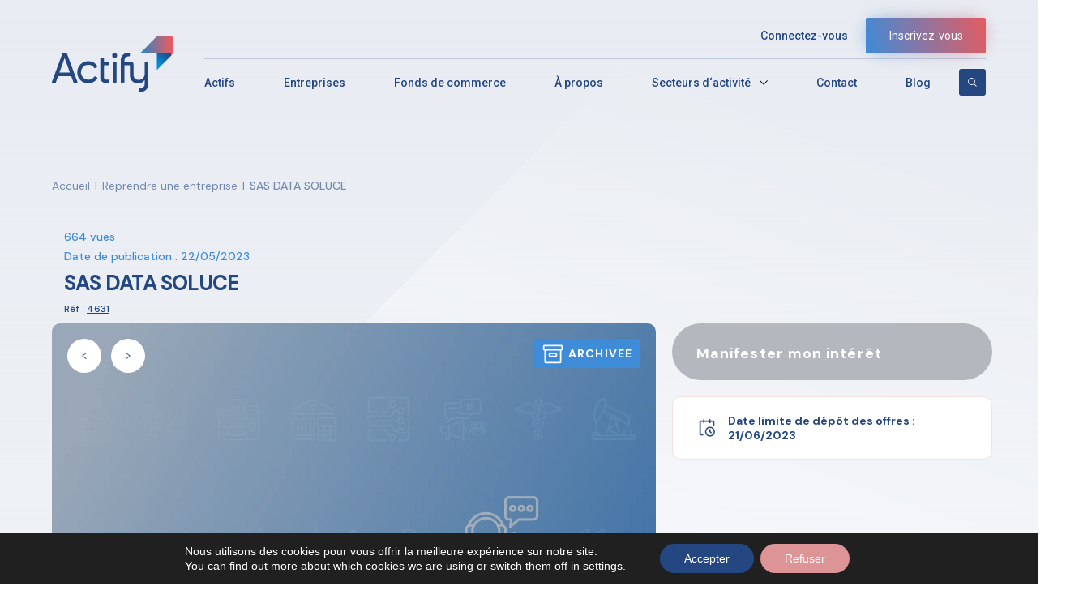

--- FILE ---
content_type: text/html; charset=UTF-8
request_url: https://actify.fr/entreprises-liquidation-judiciaire/sas-data-soluce/
body_size: 17626
content:
<!DOCTYPE html>
<html lang="fr-FR">

<head>
	<!-- Matomo -->
	<script>
	  var _paq = window._paq = window._paq || [];
	  /* tracker methods like "setCustomDimension" should be called before "trackPageView" */
	  _paq.push(["setCookieDomain", "*.actify.fr"]);
	  _paq.push(['trackPageView']);
	  _paq.push(['enableLinkTracking']);
	  (function() {
		var u="//analytics.eliott-markus.cloud/actify/";
		_paq.push(['setTrackerUrl', u+'matomo.php']);
		_paq.push(['setSiteId', '1']);
		var d=document, g=d.createElement('script'), s=d.getElementsByTagName('script')[0];
		g.async=true; g.src=u+'matomo.js'; s.parentNode.insertBefore(g,s);
	  })();
	</script>
	<noscript><p><img src="//analytics.eliott-markus.cloud/actify/matomo.php?idsite=1&amp;rec=1" style="border:0;" alt="" /></p></noscript>
	<!-- End Matomo Code -->
    <meta charset="UTF-8">
    <meta name="viewport" content="width=device-width, initial-scale=1">
    <link rel="profile" href="https://gmpg.org/xfn/11">
    <!-- GOOGLE FONTS -->
    <link rel="preconnect" href="https://fonts.googleapis.com">
    <link rel="preconnect" href="https://fonts.gstatic.com" crossorigin>
			<meta property="og:image" content="https://actify.fr/wp-content/uploads/2021/10/Services-aux-professionnels@2x.png" />
	    <link
        href="https://fonts.googleapis.com/css2?family=DM+Sans:wght@400;500;700&family=Roboto:wght@300;400;500;700&display=swap"
        rel="stylesheet">
    <!-- CSS FILES -->
    <!--<link rel="stylesheet" href="https://actify.fr/wp-content/themes/actify-wp-v2/css/animate.min.css" />-->
    <!--<link href="/css/select2.min.css" rel="stylesheet" />-->
    <!---->
    <!--    <link rel="stylesheet" href="/css/jquery-ui.css">-->
    <!---->
    <link rel="stylesheet" href="https://cdnjs.cloudflare.com/ajax/libs/animate.css/4.1.1/animate.min.css" />
    <link rel="stylesheet" href="https://actify.fr/wp-content/themes/actify-wp-v2/css/select2.min.css" />
        <link rel="stylesheet" href="https://cdnjs.cloudflare.com/ajax/libs/jqueryui/1.12.1/jquery-ui.min.css" />
    
    <link rel="stylesheet" href="https://maxcdn.bootstrapcdn.com/font-awesome/4.7.0/css/font-awesome.min.css">
    <link rel="stylesheet" href="https://actify.fr/wp-content/themes/actify-wp-v2/css/owl.theme.default.min.css">
    <link rel="stylesheet" href="https://actify.fr/wp-content/themes/actify-wp-v2/css/easyeditor.css">
    <link rel="stylesheet" href="https://actify.fr/wp-content/themes/actify-wp-v2/css/owl.carousel.min.css">
    <link rel="stylesheet" href="https://actify.fr/wp-content/themes/actify-wp-v2/css/range-slider.css">
    <link rel="stylesheet" href="https://actify.fr/wp-content/themes/actify-wp-v2/css/date-picker.css">
    <link rel="stylesheet" href="https://actify.fr/wp-content/themes/actify-wp-v2/css/richtext.min.css">


    <link rel="stylesheet" href="https://actify.fr/wp-content/themes/actify-wp-v2/css/style.css">
    <meta name='robots' content='index, follow, max-image-preview:large, max-snippet:-1, max-video-preview:-1' />
	<style>img:is([sizes="auto" i], [sizes^="auto," i]) { contain-intrinsic-size: 3000px 1500px }</style>
	
	<!-- This site is optimized with the Yoast SEO plugin v25.9 - https://yoast.com/wordpress/plugins/seo/ -->
	<title>SAS DATA SOLUCE - Actify</title>
	<link rel="canonical" href="https://actify.fr/entreprises-liquidation-judiciaire/sas-data-soluce/" />
	<meta property="og:locale" content="fr_FR" />
	<meta property="og:type" content="article" />
	<meta property="og:title" content="SAS DATA SOLUCE - Actify" />
	<meta property="og:description" content="Activité : Collecte, structure et enrichie la donnée du patrimoine immobilier des organisations publiques et privées pour réduire les coûts..." />
	<meta property="og:url" content="https://actify.fr/entreprises-liquidation-judiciaire/sas-data-soluce/" />
	<meta property="og:site_name" content="Actify" />
	<meta property="article:modified_time" content="2023-06-15T09:40:42+00:00" />
	<meta name="twitter:card" content="summary_large_image" />
	<script type="application/ld+json" class="yoast-schema-graph">{"@context":"https://schema.org","@graph":[{"@type":"WebPage","@id":"https://actify.fr/entreprises-liquidation-judiciaire/sas-data-soluce/","url":"https://actify.fr/entreprises-liquidation-judiciaire/sas-data-soluce/","name":"SAS DATA SOLUCE - Actify","isPartOf":{"@id":"https://actify.fr/#website"},"datePublished":"2023-05-22T14:11:09+00:00","dateModified":"2023-06-15T09:40:42+00:00","breadcrumb":{"@id":"https://actify.fr/entreprises-liquidation-judiciaire/sas-data-soluce/#breadcrumb"},"inLanguage":"fr-FR","potentialAction":[{"@type":"ReadAction","target":["https://actify.fr/entreprises-liquidation-judiciaire/sas-data-soluce/"]}]},{"@type":"BreadcrumbList","@id":"https://actify.fr/entreprises-liquidation-judiciaire/sas-data-soluce/#breadcrumb","itemListElement":[{"@type":"ListItem","position":1,"name":"Accueil","item":"https://actify.fr/"},{"@type":"ListItem","position":2,"name":"SAS DATA SOLUCE"}]},{"@type":"WebSite","@id":"https://actify.fr/#website","url":"https://actify.fr/","name":"Actify","description":"","potentialAction":[{"@type":"SearchAction","target":{"@type":"EntryPoint","urlTemplate":"https://actify.fr/?s={search_term_string}"},"query-input":{"@type":"PropertyValueSpecification","valueRequired":true,"valueName":"search_term_string"}}],"inLanguage":"fr-FR"}]}</script>
	<!-- / Yoast SEO plugin. -->


<link rel="alternate" type="application/rss+xml" title="Actify &raquo; Flux" href="https://actify.fr/feed/" />
<link rel="alternate" type="application/rss+xml" title="Actify &raquo; Flux des commentaires" href="https://actify.fr/comments/feed/" />
<link rel='stylesheet' id='wp-block-library-css' href='https://actify.fr/wp-includes/css/dist/block-library/style.min.css' media='all' />
<style id='classic-theme-styles-inline-css'>
/*! This file is auto-generated */
.wp-block-button__link{color:#fff;background-color:#32373c;border-radius:9999px;box-shadow:none;text-decoration:none;padding:calc(.667em + 2px) calc(1.333em + 2px);font-size:1.125em}.wp-block-file__button{background:#32373c;color:#fff;text-decoration:none}
</style>
<style id='safe-svg-svg-icon-style-inline-css'>
.safe-svg-cover{text-align:center}.safe-svg-cover .safe-svg-inside{display:inline-block;max-width:100%}.safe-svg-cover svg{height:100%;max-height:100%;max-width:100%;width:100%}

</style>
<style id='global-styles-inline-css'>
:root{--wp--preset--aspect-ratio--square: 1;--wp--preset--aspect-ratio--4-3: 4/3;--wp--preset--aspect-ratio--3-4: 3/4;--wp--preset--aspect-ratio--3-2: 3/2;--wp--preset--aspect-ratio--2-3: 2/3;--wp--preset--aspect-ratio--16-9: 16/9;--wp--preset--aspect-ratio--9-16: 9/16;--wp--preset--color--black: #000000;--wp--preset--color--cyan-bluish-gray: #abb8c3;--wp--preset--color--white: #ffffff;--wp--preset--color--pale-pink: #f78da7;--wp--preset--color--vivid-red: #cf2e2e;--wp--preset--color--luminous-vivid-orange: #ff6900;--wp--preset--color--luminous-vivid-amber: #fcb900;--wp--preset--color--light-green-cyan: #7bdcb5;--wp--preset--color--vivid-green-cyan: #00d084;--wp--preset--color--pale-cyan-blue: #8ed1fc;--wp--preset--color--vivid-cyan-blue: #0693e3;--wp--preset--color--vivid-purple: #9b51e0;--wp--preset--gradient--vivid-cyan-blue-to-vivid-purple: linear-gradient(135deg,rgba(6,147,227,1) 0%,rgb(155,81,224) 100%);--wp--preset--gradient--light-green-cyan-to-vivid-green-cyan: linear-gradient(135deg,rgb(122,220,180) 0%,rgb(0,208,130) 100%);--wp--preset--gradient--luminous-vivid-amber-to-luminous-vivid-orange: linear-gradient(135deg,rgba(252,185,0,1) 0%,rgba(255,105,0,1) 100%);--wp--preset--gradient--luminous-vivid-orange-to-vivid-red: linear-gradient(135deg,rgba(255,105,0,1) 0%,rgb(207,46,46) 100%);--wp--preset--gradient--very-light-gray-to-cyan-bluish-gray: linear-gradient(135deg,rgb(238,238,238) 0%,rgb(169,184,195) 100%);--wp--preset--gradient--cool-to-warm-spectrum: linear-gradient(135deg,rgb(74,234,220) 0%,rgb(151,120,209) 20%,rgb(207,42,186) 40%,rgb(238,44,130) 60%,rgb(251,105,98) 80%,rgb(254,248,76) 100%);--wp--preset--gradient--blush-light-purple: linear-gradient(135deg,rgb(255,206,236) 0%,rgb(152,150,240) 100%);--wp--preset--gradient--blush-bordeaux: linear-gradient(135deg,rgb(254,205,165) 0%,rgb(254,45,45) 50%,rgb(107,0,62) 100%);--wp--preset--gradient--luminous-dusk: linear-gradient(135deg,rgb(255,203,112) 0%,rgb(199,81,192) 50%,rgb(65,88,208) 100%);--wp--preset--gradient--pale-ocean: linear-gradient(135deg,rgb(255,245,203) 0%,rgb(182,227,212) 50%,rgb(51,167,181) 100%);--wp--preset--gradient--electric-grass: linear-gradient(135deg,rgb(202,248,128) 0%,rgb(113,206,126) 100%);--wp--preset--gradient--midnight: linear-gradient(135deg,rgb(2,3,129) 0%,rgb(40,116,252) 100%);--wp--preset--font-size--small: 13px;--wp--preset--font-size--medium: 20px;--wp--preset--font-size--large: 36px;--wp--preset--font-size--x-large: 42px;--wp--preset--spacing--20: 0.44rem;--wp--preset--spacing--30: 0.67rem;--wp--preset--spacing--40: 1rem;--wp--preset--spacing--50: 1.5rem;--wp--preset--spacing--60: 2.25rem;--wp--preset--spacing--70: 3.38rem;--wp--preset--spacing--80: 5.06rem;--wp--preset--shadow--natural: 6px 6px 9px rgba(0, 0, 0, 0.2);--wp--preset--shadow--deep: 12px 12px 50px rgba(0, 0, 0, 0.4);--wp--preset--shadow--sharp: 6px 6px 0px rgba(0, 0, 0, 0.2);--wp--preset--shadow--outlined: 6px 6px 0px -3px rgba(255, 255, 255, 1), 6px 6px rgba(0, 0, 0, 1);--wp--preset--shadow--crisp: 6px 6px 0px rgba(0, 0, 0, 1);}:where(.is-layout-flex){gap: 0.5em;}:where(.is-layout-grid){gap: 0.5em;}body .is-layout-flex{display: flex;}.is-layout-flex{flex-wrap: wrap;align-items: center;}.is-layout-flex > :is(*, div){margin: 0;}body .is-layout-grid{display: grid;}.is-layout-grid > :is(*, div){margin: 0;}:where(.wp-block-columns.is-layout-flex){gap: 2em;}:where(.wp-block-columns.is-layout-grid){gap: 2em;}:where(.wp-block-post-template.is-layout-flex){gap: 1.25em;}:where(.wp-block-post-template.is-layout-grid){gap: 1.25em;}.has-black-color{color: var(--wp--preset--color--black) !important;}.has-cyan-bluish-gray-color{color: var(--wp--preset--color--cyan-bluish-gray) !important;}.has-white-color{color: var(--wp--preset--color--white) !important;}.has-pale-pink-color{color: var(--wp--preset--color--pale-pink) !important;}.has-vivid-red-color{color: var(--wp--preset--color--vivid-red) !important;}.has-luminous-vivid-orange-color{color: var(--wp--preset--color--luminous-vivid-orange) !important;}.has-luminous-vivid-amber-color{color: var(--wp--preset--color--luminous-vivid-amber) !important;}.has-light-green-cyan-color{color: var(--wp--preset--color--light-green-cyan) !important;}.has-vivid-green-cyan-color{color: var(--wp--preset--color--vivid-green-cyan) !important;}.has-pale-cyan-blue-color{color: var(--wp--preset--color--pale-cyan-blue) !important;}.has-vivid-cyan-blue-color{color: var(--wp--preset--color--vivid-cyan-blue) !important;}.has-vivid-purple-color{color: var(--wp--preset--color--vivid-purple) !important;}.has-black-background-color{background-color: var(--wp--preset--color--black) !important;}.has-cyan-bluish-gray-background-color{background-color: var(--wp--preset--color--cyan-bluish-gray) !important;}.has-white-background-color{background-color: var(--wp--preset--color--white) !important;}.has-pale-pink-background-color{background-color: var(--wp--preset--color--pale-pink) !important;}.has-vivid-red-background-color{background-color: var(--wp--preset--color--vivid-red) !important;}.has-luminous-vivid-orange-background-color{background-color: var(--wp--preset--color--luminous-vivid-orange) !important;}.has-luminous-vivid-amber-background-color{background-color: var(--wp--preset--color--luminous-vivid-amber) !important;}.has-light-green-cyan-background-color{background-color: var(--wp--preset--color--light-green-cyan) !important;}.has-vivid-green-cyan-background-color{background-color: var(--wp--preset--color--vivid-green-cyan) !important;}.has-pale-cyan-blue-background-color{background-color: var(--wp--preset--color--pale-cyan-blue) !important;}.has-vivid-cyan-blue-background-color{background-color: var(--wp--preset--color--vivid-cyan-blue) !important;}.has-vivid-purple-background-color{background-color: var(--wp--preset--color--vivid-purple) !important;}.has-black-border-color{border-color: var(--wp--preset--color--black) !important;}.has-cyan-bluish-gray-border-color{border-color: var(--wp--preset--color--cyan-bluish-gray) !important;}.has-white-border-color{border-color: var(--wp--preset--color--white) !important;}.has-pale-pink-border-color{border-color: var(--wp--preset--color--pale-pink) !important;}.has-vivid-red-border-color{border-color: var(--wp--preset--color--vivid-red) !important;}.has-luminous-vivid-orange-border-color{border-color: var(--wp--preset--color--luminous-vivid-orange) !important;}.has-luminous-vivid-amber-border-color{border-color: var(--wp--preset--color--luminous-vivid-amber) !important;}.has-light-green-cyan-border-color{border-color: var(--wp--preset--color--light-green-cyan) !important;}.has-vivid-green-cyan-border-color{border-color: var(--wp--preset--color--vivid-green-cyan) !important;}.has-pale-cyan-blue-border-color{border-color: var(--wp--preset--color--pale-cyan-blue) !important;}.has-vivid-cyan-blue-border-color{border-color: var(--wp--preset--color--vivid-cyan-blue) !important;}.has-vivid-purple-border-color{border-color: var(--wp--preset--color--vivid-purple) !important;}.has-vivid-cyan-blue-to-vivid-purple-gradient-background{background: var(--wp--preset--gradient--vivid-cyan-blue-to-vivid-purple) !important;}.has-light-green-cyan-to-vivid-green-cyan-gradient-background{background: var(--wp--preset--gradient--light-green-cyan-to-vivid-green-cyan) !important;}.has-luminous-vivid-amber-to-luminous-vivid-orange-gradient-background{background: var(--wp--preset--gradient--luminous-vivid-amber-to-luminous-vivid-orange) !important;}.has-luminous-vivid-orange-to-vivid-red-gradient-background{background: var(--wp--preset--gradient--luminous-vivid-orange-to-vivid-red) !important;}.has-very-light-gray-to-cyan-bluish-gray-gradient-background{background: var(--wp--preset--gradient--very-light-gray-to-cyan-bluish-gray) !important;}.has-cool-to-warm-spectrum-gradient-background{background: var(--wp--preset--gradient--cool-to-warm-spectrum) !important;}.has-blush-light-purple-gradient-background{background: var(--wp--preset--gradient--blush-light-purple) !important;}.has-blush-bordeaux-gradient-background{background: var(--wp--preset--gradient--blush-bordeaux) !important;}.has-luminous-dusk-gradient-background{background: var(--wp--preset--gradient--luminous-dusk) !important;}.has-pale-ocean-gradient-background{background: var(--wp--preset--gradient--pale-ocean) !important;}.has-electric-grass-gradient-background{background: var(--wp--preset--gradient--electric-grass) !important;}.has-midnight-gradient-background{background: var(--wp--preset--gradient--midnight) !important;}.has-small-font-size{font-size: var(--wp--preset--font-size--small) !important;}.has-medium-font-size{font-size: var(--wp--preset--font-size--medium) !important;}.has-large-font-size{font-size: var(--wp--preset--font-size--large) !important;}.has-x-large-font-size{font-size: var(--wp--preset--font-size--x-large) !important;}
:where(.wp-block-post-template.is-layout-flex){gap: 1.25em;}:where(.wp-block-post-template.is-layout-grid){gap: 1.25em;}
:where(.wp-block-columns.is-layout-flex){gap: 2em;}:where(.wp-block-columns.is-layout-grid){gap: 2em;}
:root :where(.wp-block-pullquote){font-size: 1.5em;line-height: 1.6;}
</style>
<link rel='stylesheet' id='wordpress-print-posts-css' href='https://actify.fr/wp-content/plugins/wordpress-print-posts/public/css/wordpress-print-posts-public.css?ver=1.5.3' media='all' />
<link rel='stylesheet' id='font-awesome-css' href='https://actify.fr/wp-content/plugins/wordpress-print-posts/public/css/font-awesome-4.7.0/css/font-awesome.min.css?ver=4.7.0' media='all' />
<link rel='stylesheet' id='actify-wp-style-css' href='https://actify.fr/wp-content/themes/actify-wp-v2/style.css?ver=1.0.0' media='all' />
<link rel='stylesheet' id='moove_gdpr_frontend-css' href='https://actify.fr/wp-content/plugins/gdpr-cookie-compliance/dist/styles/gdpr-main-nf.css?ver=5.0.7' media='all' />
<style id='moove_gdpr_frontend-inline-css'>
				#moove_gdpr_cookie_modal .moove-gdpr-modal-content .moove-gdpr-tab-main h3.tab-title, 
				#moove_gdpr_cookie_modal .moove-gdpr-modal-content .moove-gdpr-tab-main span.tab-title,
				#moove_gdpr_cookie_modal .moove-gdpr-modal-content .moove-gdpr-modal-left-content #moove-gdpr-menu li a, 
				#moove_gdpr_cookie_modal .moove-gdpr-modal-content .moove-gdpr-modal-left-content #moove-gdpr-menu li button,
				#moove_gdpr_cookie_modal .moove-gdpr-modal-content .moove-gdpr-modal-left-content .moove-gdpr-branding-cnt a,
				#moove_gdpr_cookie_modal .moove-gdpr-modal-content .moove-gdpr-modal-footer-content .moove-gdpr-button-holder a.mgbutton, 
				#moove_gdpr_cookie_modal .moove-gdpr-modal-content .moove-gdpr-modal-footer-content .moove-gdpr-button-holder button.mgbutton,
				#moove_gdpr_cookie_modal .cookie-switch .cookie-slider:after, 
				#moove_gdpr_cookie_modal .cookie-switch .slider:after, 
				#moove_gdpr_cookie_modal .switch .cookie-slider:after, 
				#moove_gdpr_cookie_modal .switch .slider:after,
				#moove_gdpr_cookie_info_bar .moove-gdpr-info-bar-container .moove-gdpr-info-bar-content p, 
				#moove_gdpr_cookie_info_bar .moove-gdpr-info-bar-container .moove-gdpr-info-bar-content p a,
				#moove_gdpr_cookie_info_bar .moove-gdpr-info-bar-container .moove-gdpr-info-bar-content a.mgbutton, 
				#moove_gdpr_cookie_info_bar .moove-gdpr-info-bar-container .moove-gdpr-info-bar-content button.mgbutton,
				#moove_gdpr_cookie_modal .moove-gdpr-modal-content .moove-gdpr-tab-main .moove-gdpr-tab-main-content h1, 
				#moove_gdpr_cookie_modal .moove-gdpr-modal-content .moove-gdpr-tab-main .moove-gdpr-tab-main-content h2, 
				#moove_gdpr_cookie_modal .moove-gdpr-modal-content .moove-gdpr-tab-main .moove-gdpr-tab-main-content h3, 
				#moove_gdpr_cookie_modal .moove-gdpr-modal-content .moove-gdpr-tab-main .moove-gdpr-tab-main-content h4, 
				#moove_gdpr_cookie_modal .moove-gdpr-modal-content .moove-gdpr-tab-main .moove-gdpr-tab-main-content h5, 
				#moove_gdpr_cookie_modal .moove-gdpr-modal-content .moove-gdpr-tab-main .moove-gdpr-tab-main-content h6,
				#moove_gdpr_cookie_modal .moove-gdpr-modal-content.moove_gdpr_modal_theme_v2 .moove-gdpr-modal-title .tab-title,
				#moove_gdpr_cookie_modal .moove-gdpr-modal-content.moove_gdpr_modal_theme_v2 .moove-gdpr-tab-main h3.tab-title, 
				#moove_gdpr_cookie_modal .moove-gdpr-modal-content.moove_gdpr_modal_theme_v2 .moove-gdpr-tab-main span.tab-title,
				#moove_gdpr_cookie_modal .moove-gdpr-modal-content.moove_gdpr_modal_theme_v2 .moove-gdpr-branding-cnt a {
					font-weight: inherit				}
			#moove_gdpr_cookie_modal,#moove_gdpr_cookie_info_bar,.gdpr_cookie_settings_shortcode_content{font-family:&quot;DM Sans&quot;,sans-serif}#moove_gdpr_save_popup_settings_button{background-color:#373737;color:#fff}#moove_gdpr_save_popup_settings_button:hover{background-color:#000}#moove_gdpr_cookie_info_bar .moove-gdpr-info-bar-container .moove-gdpr-info-bar-content a.mgbutton,#moove_gdpr_cookie_info_bar .moove-gdpr-info-bar-container .moove-gdpr-info-bar-content button.mgbutton{background-color:#244781}#moove_gdpr_cookie_modal .moove-gdpr-modal-content .moove-gdpr-modal-footer-content .moove-gdpr-button-holder a.mgbutton,#moove_gdpr_cookie_modal .moove-gdpr-modal-content .moove-gdpr-modal-footer-content .moove-gdpr-button-holder button.mgbutton,.gdpr_cookie_settings_shortcode_content .gdpr-shr-button.button-green{background-color:#244781;border-color:#244781}#moove_gdpr_cookie_modal .moove-gdpr-modal-content .moove-gdpr-modal-footer-content .moove-gdpr-button-holder a.mgbutton:hover,#moove_gdpr_cookie_modal .moove-gdpr-modal-content .moove-gdpr-modal-footer-content .moove-gdpr-button-holder button.mgbutton:hover,.gdpr_cookie_settings_shortcode_content .gdpr-shr-button.button-green:hover{background-color:#fff;color:#244781}#moove_gdpr_cookie_modal .moove-gdpr-modal-content .moove-gdpr-modal-close i,#moove_gdpr_cookie_modal .moove-gdpr-modal-content .moove-gdpr-modal-close span.gdpr-icon{background-color:#244781;border:1px solid #244781}#moove_gdpr_cookie_info_bar span.change-settings-button.focus-g,#moove_gdpr_cookie_info_bar span.change-settings-button:focus,#moove_gdpr_cookie_info_bar button.change-settings-button.focus-g,#moove_gdpr_cookie_info_bar button.change-settings-button:focus{-webkit-box-shadow:0 0 1px 3px #244781;-moz-box-shadow:0 0 1px 3px #244781;box-shadow:0 0 1px 3px #244781}#moove_gdpr_cookie_modal .moove-gdpr-modal-content .moove-gdpr-modal-close i:hover,#moove_gdpr_cookie_modal .moove-gdpr-modal-content .moove-gdpr-modal-close span.gdpr-icon:hover,#moove_gdpr_cookie_info_bar span[data-href]>u.change-settings-button{color:#244781}#moove_gdpr_cookie_modal .moove-gdpr-modal-content .moove-gdpr-modal-left-content #moove-gdpr-menu li.menu-item-selected a span.gdpr-icon,#moove_gdpr_cookie_modal .moove-gdpr-modal-content .moove-gdpr-modal-left-content #moove-gdpr-menu li.menu-item-selected button span.gdpr-icon{color:inherit}#moove_gdpr_cookie_modal .moove-gdpr-modal-content .moove-gdpr-modal-left-content #moove-gdpr-menu li a span.gdpr-icon,#moove_gdpr_cookie_modal .moove-gdpr-modal-content .moove-gdpr-modal-left-content #moove-gdpr-menu li button span.gdpr-icon{color:inherit}#moove_gdpr_cookie_modal .gdpr-acc-link{line-height:0;font-size:0;color:transparent;position:absolute}#moove_gdpr_cookie_modal .moove-gdpr-modal-content .moove-gdpr-modal-close:hover i,#moove_gdpr_cookie_modal .moove-gdpr-modal-content .moove-gdpr-modal-left-content #moove-gdpr-menu li a,#moove_gdpr_cookie_modal .moove-gdpr-modal-content .moove-gdpr-modal-left-content #moove-gdpr-menu li button,#moove_gdpr_cookie_modal .moove-gdpr-modal-content .moove-gdpr-modal-left-content #moove-gdpr-menu li button i,#moove_gdpr_cookie_modal .moove-gdpr-modal-content .moove-gdpr-modal-left-content #moove-gdpr-menu li a i,#moove_gdpr_cookie_modal .moove-gdpr-modal-content .moove-gdpr-tab-main .moove-gdpr-tab-main-content a:hover,#moove_gdpr_cookie_info_bar.moove-gdpr-dark-scheme .moove-gdpr-info-bar-container .moove-gdpr-info-bar-content a.mgbutton:hover,#moove_gdpr_cookie_info_bar.moove-gdpr-dark-scheme .moove-gdpr-info-bar-container .moove-gdpr-info-bar-content button.mgbutton:hover,#moove_gdpr_cookie_info_bar.moove-gdpr-dark-scheme .moove-gdpr-info-bar-container .moove-gdpr-info-bar-content a:hover,#moove_gdpr_cookie_info_bar.moove-gdpr-dark-scheme .moove-gdpr-info-bar-container .moove-gdpr-info-bar-content button:hover,#moove_gdpr_cookie_info_bar.moove-gdpr-dark-scheme .moove-gdpr-info-bar-container .moove-gdpr-info-bar-content span.change-settings-button:hover,#moove_gdpr_cookie_info_bar.moove-gdpr-dark-scheme .moove-gdpr-info-bar-container .moove-gdpr-info-bar-content button.change-settings-button:hover,#moove_gdpr_cookie_info_bar.moove-gdpr-dark-scheme .moove-gdpr-info-bar-container .moove-gdpr-info-bar-content u.change-settings-button:hover,#moove_gdpr_cookie_info_bar span[data-href]>u.change-settings-button,#moove_gdpr_cookie_info_bar.moove-gdpr-dark-scheme .moove-gdpr-info-bar-container .moove-gdpr-info-bar-content a.mgbutton.focus-g,#moove_gdpr_cookie_info_bar.moove-gdpr-dark-scheme .moove-gdpr-info-bar-container .moove-gdpr-info-bar-content button.mgbutton.focus-g,#moove_gdpr_cookie_info_bar.moove-gdpr-dark-scheme .moove-gdpr-info-bar-container .moove-gdpr-info-bar-content a.focus-g,#moove_gdpr_cookie_info_bar.moove-gdpr-dark-scheme .moove-gdpr-info-bar-container .moove-gdpr-info-bar-content button.focus-g,#moove_gdpr_cookie_info_bar.moove-gdpr-dark-scheme .moove-gdpr-info-bar-container .moove-gdpr-info-bar-content a.mgbutton:focus,#moove_gdpr_cookie_info_bar.moove-gdpr-dark-scheme .moove-gdpr-info-bar-container .moove-gdpr-info-bar-content button.mgbutton:focus,#moove_gdpr_cookie_info_bar.moove-gdpr-dark-scheme .moove-gdpr-info-bar-container .moove-gdpr-info-bar-content a:focus,#moove_gdpr_cookie_info_bar.moove-gdpr-dark-scheme .moove-gdpr-info-bar-container .moove-gdpr-info-bar-content button:focus,#moove_gdpr_cookie_info_bar.moove-gdpr-dark-scheme .moove-gdpr-info-bar-container .moove-gdpr-info-bar-content span.change-settings-button.focus-g,span.change-settings-button:focus,button.change-settings-button.focus-g,button.change-settings-button:focus,#moove_gdpr_cookie_info_bar.moove-gdpr-dark-scheme .moove-gdpr-info-bar-container .moove-gdpr-info-bar-content u.change-settings-button.focus-g,#moove_gdpr_cookie_info_bar.moove-gdpr-dark-scheme .moove-gdpr-info-bar-container .moove-gdpr-info-bar-content u.change-settings-button:focus{color:#244781}#moove_gdpr_cookie_modal .moove-gdpr-branding.focus-g span,#moove_gdpr_cookie_modal .moove-gdpr-modal-content .moove-gdpr-tab-main a.focus-g{color:#244781}#moove_gdpr_cookie_modal.gdpr_lightbox-hide{display:none}
</style>
<script id="jquery-core-js-extra">
var config_api_url = "https:\/\/actify.fr\/wp-json\/actify-wp-v2\/v1\/show-actifs?";
</script>
<script src="https://actify.fr/wp-includes/js/jquery/jquery.min.js?ver=3.7.1" id="jquery-core-js"></script>
<script src="https://actify.fr/wp-includes/js/jquery/jquery-migrate.min.js?ver=3.4.1" id="jquery-migrate-js"></script>
<link rel="EditURI" type="application/rsd+xml" title="RSD" href="https://actify.fr/xmlrpc.php?rsd" />

<link rel='shortlink' href='https://actify.fr/?p=267979' />
<link rel="alternate" title="oEmbed (JSON)" type="application/json+oembed" href="https://actify.fr/wp-json/oembed/1.0/embed?url=https%3A%2F%2Factify.fr%2Fentreprises-liquidation-judiciaire%2Fsas-data-soluce%2F" />
<link rel="alternate" title="oEmbed (XML)" type="text/xml+oembed" href="https://actify.fr/wp-json/oembed/1.0/embed?url=https%3A%2F%2Factify.fr%2Fentreprises-liquidation-judiciaire%2Fsas-data-soluce%2F&#038;format=xml" />
<meta name="generator" content="Redux 4.5.7" /><style>.recentcomments a{display:inline !important;padding:0 !important;margin:0 !important;}</style><link rel="icon" href="https://actify.fr/wp-content/uploads/2021/11/cropped-Favicon_Actify-32x32.png" sizes="32x32" />
<link rel="icon" href="https://actify.fr/wp-content/uploads/2021/11/cropped-Favicon_Actify-192x192.png" sizes="192x192" />
<link rel="apple-touch-icon" href="https://actify.fr/wp-content/uploads/2021/11/cropped-Favicon_Actify-180x180.png" />
<meta name="msapplication-TileImage" content="https://actify.fr/wp-content/uploads/2021/11/cropped-Favicon_Actify-270x270.png" />
</head>

<body class="wp-singular entreprises-template-default single single-entreprises postid-267979 wp-theme-actify-wp-v2">
    


    <!-- Start Search -->

    <section class="search-actify">


        <div class="container-search-actify">


            <div class="content-search-actify">

                <div class="top">

                    [wd_asp elements='search' ratio='100%' id=1]
                    <!--                     <div class="field-input">
                        <input type="text" placeholder="Rechercher (mots clés, secteurs, études, types d’actifs…)" />
                    </div>

                    <button>
                        <img src="https://actify.fr/wp-content/themes/actify-wp-v2/images/icons/search.svg" alt="Search">
                    </button> -->

                </div>


            </div>

        </div>


    </section>

    <!-- End Search -->


    <!-- Start Header -->

    <header>

        <div class="container-header">
                        <div class="content-account">
                <div class="login">
                    <a>Connectez-vous</a>
                </div>
                <div class="register">
                    <a>
                        Inscrivez-vous
                    </a>
                </div>
            </div>
                                                <div class="content-header">
                <div class="logo">
                    <a href="https://actify.fr">
                        <img src="https://actify.fr/wp-content/themes/actify-wp-v2/images/logo.svg" alt="Logo" />
                    </a>
                    <div class="icons-mobile">
                        <div class="burger-mobile">
                            <div class="burger">
                                <span></span>
                                <span></span>
                                <span></span>
                                <span></span>
                            </div>
                            <h4>Menu</h4>
                        </div>
						<div class="search-all-actify">
							<img class="open-search-icon"
								 src="https://actify.fr/wp-content/themes/actify-wp-v2/images/icons/search.svg"
								 alt="Search" />
							<form action="https://actify.fr" method="get" autocomplete="off">
								<input type="text" name="s" placeholder="Rechercher un mot clé ou une étude AJMJ">
							</form>
						</div>
                    </div>
                </div>
                <div class="menu">
                    <nav>
                        <ul>
                            <li><a href="https://actify.fr/vente-actifs/">Actifs</a></li>
                            <li><a href="https://actify.fr/entreprises-liquidation-judiciaire/">Entreprises</a></li>
                            <li><a href="https://actify.fr/fonds-de-commerce/">Fonds de commerce</a></li>
                            <li><a href="https://actify.fr/a-propos/">À propos</a></li>
                            <li class="dropdown">
                                <a>Secteurs d‘activité</a>
                                <svg xmlns="http://www.w3.org/2000/svg" xmlns:xlink="http://www.w3.org/1999/xlink"
                                    width="10" height="5.7" viewBox="0 0 10 5.7">
                                    <defs>
                                        <clipPath id="clip-path">
                                            <path id="Tracé_3" data-name="Tracé 3"
                                                d="M446-17l-5-5,.7-.7,4.3,4.3,4.3-4.3.7.7Z" fill="none"
                                                clip-rule="evenodd" />
                                        </clipPath>
                                        <clipPath id="clip-path-2">
                                            <path id="Tracé_2" data-name="Tracé 2" d="M438-12h16V-28H438Z"
                                                fill="none" />
                                        </clipPath>
                                    </defs>
                                    <g id="Icon_-_Chevon--Down_16" data-name="Icon - Chevon--Down / 16"
                                        transform="translate(0 0)">
                                        <g id="Groupe_2" data-name="Groupe 2" transform="translate(-441 22.7)"
                                            clip-path="url(#clip-path)">
                                            <g id="Groupe_1" data-name="Groupe 1" clip-path="url(#clip-path-2)">
                                                <path id="Tracé_1" data-name="Tracé 1" d="M436-27.7h20V-12H436Z"
                                                    fill="#161616" />
                                            </g>
                                        </g>
                                    </g>
                                </svg>
                                <div class="dropdown-secteurs">
                                    <div class="container-dropdown-secteurs">

                                        <div class="grid-dropdown-secteurs">

                                            

    <a href="https://actify.fr/secteurs/annonces-secteur-administration-comptabilite-juridique-2/" class="item" >
                    <div class="icon">
                <img src="https://actify.fr/wp-content/uploads/2021/12/Administration.svg" alt="Actify Icon" ></img>
            </div>
                <div class="title">
            Administration – comptabilité – juridique        </div>
    </a>


    <a href="https://actify.fr/secteurs/annonce-cession-actif-alimentation-agro-alimentaire/" class="item" >
                    <div class="icon">
                <img src="https://actify.fr/wp-content/uploads/2021/10/Alimentation-agro-Alimentaire.svg" alt="Actify Icon" ></img>
            </div>
                <div class="title">
            Alimentation / Agro-Alimentaire        </div>
    </a>


    <a href="https://actify.fr/secteurs/annonces-secteur-activites-culturelles/" class="item" >
                    <div class="icon">
                <img src="https://actify.fr/wp-content/uploads/2021/10/Activites-culturelles.svg" alt="Actify Icon" ></img>
            </div>
                <div class="title">
            Activités culturelles        </div>
    </a>


    <a href="https://actify.fr/secteurs/annonces-secteur-agriculture/" class="item" >
                    <div class="icon">
                <img src="https://actify.fr/wp-content/uploads/2021/10/Agriculture.svg" alt="Actify Icon" ></img>
            </div>
                <div class="title">
            Agriculture        </div>
    </a>


    <a href="https://actify.fr/secteurs/annonces-secteur-artisanat/" class="item" >
                    <div class="icon">
                <img src="https://actify.fr/wp-content/uploads/2021/10/Artisanat.svg" alt="Actify Icon" ></img>
            </div>
                <div class="title">
            Artisanat        </div>
    </a>


    <a href="https://actify.fr/secteurs/annonces-secteur-bars-discotheques/" class="item" >
                    <div class="icon">
                <img src="https://actify.fr/wp-content/uploads/2021/10/bars.svg" alt="Actify Icon" ></img>
            </div>
                <div class="title">
            Cafés / Bars / discothèques        </div>
    </a>


    <a href="https://actify.fr/secteurs/annonces-secteur-beaute-coiffure/" class="item" >
                    <div class="icon">
                <img src="https://actify.fr/wp-content/uploads/2021/10/Beaute.svg" alt="Actify Icon" ></img>
            </div>
                <div class="title">
            Beauté / coiffure        </div>
    </a>


    <a href="https://actify.fr/secteurs/annonces-secteur-boucherie/" class="item" >
                    <div class="icon">
                <img src="https://actify.fr/wp-content/uploads/2021/11/Boucherie.svg" alt="Actify Icon" ></img>
            </div>
                <div class="title">
            Boucherie        </div>
    </a>


    <a href="https://actify.fr/secteurs/annonces-secteur-boulangerie/" class="item" >
                    <div class="icon">
                <img src="https://actify.fr/wp-content/uploads/2021/11/Boulangerie.svg" alt="Actify Icon" ></img>
            </div>
                <div class="title">
            Boulangerie        </div>
    </a>


    <a href="https://actify.fr/secteurs/annonces-secteur-btp/" class="item" >
                    <div class="icon">
                <img src="https://actify.fr/wp-content/uploads/2021/10/BTP.svg" alt="Actify Icon" ></img>
            </div>
                <div class="title">
            BTP / Construction        </div>
    </a>


    <a href="https://actify.fr/secteurs/annonces-secteur-commerce-dalimentation/" class="item" >
                    <div class="icon">
                <img src="https://actify.fr/wp-content/uploads/2021/10/Commerces-specialises.svg" alt="Actify Icon" ></img>
            </div>
                <div class="title">
            Commerce        </div>
    </a>


    <a href="https://actify.fr/secteurs/annonces-secteur-design/" class="item" >
                    <div class="icon">
                <img src="https://actify.fr/wp-content/uploads/2021/11/Communication.svg" alt="Actify Icon" ></img>
            </div>
                <div class="title">
            Communication / Événementiel / Design        </div>
    </a>


    <a href="https://actify.fr/secteurs/annonces-secteur-habillement-textile-retail/" class="item" >
                    <div class="icon">
                <img src="https://actify.fr/wp-content/uploads/2021/10/Habillement.svg" alt="Actify Icon" ></img>
            </div>
                <div class="title">
            Habillement / Textile / Retail        </div>
    </a>


    <a href="https://actify.fr/secteurs/annonces-secteur-hotel/" class="item" >
                    <div class="icon">
                <img src="https://actify.fr/wp-content/uploads/2021/10/Hotel-tourisme.svg" alt="Actify Icon" ></img>
            </div>
                <div class="title">
            Hôtel / tourisme        </div>
    </a>


    <a href="https://actify.fr/secteurs/annonce-cession-actif-immobilier/" class="item" >
                    <div class="icon">
                <img src="https://actify.fr/wp-content/uploads/2021/12/Immobilier.svg" alt="Actify Icon" ></img>
            </div>
                <div class="title">
            Immobilier        </div>
    </a>


    <a href="https://actify.fr/secteurs/annonces-secteur-industrie/" class="item" >
                    <div class="icon">
                <img src="https://actify.fr/wp-content/uploads/2021/10/Industrie.svg" alt="Actify Icon" ></img>
            </div>
                <div class="title">
            Industrie        </div>
    </a>


    <a href="https://actify.fr/secteurs/annonces-secteur-informatique-tech/" class="item" >
                    <div class="icon">
                <img src="https://actify.fr/wp-content/uploads/2021/10/Informatique.svg" alt="Actify Icon" ></img>
            </div>
                <div class="title">
            Informatique        </div>
    </a>


    <a href="https://actify.fr/secteurs/annonces-secteur-medical-pharmaceutique/" class="item" >
                    <div class="icon">
                <img src="https://actify.fr/wp-content/uploads/2021/10/Medical-Pharmaceutique.svg" alt="Actify Icon" ></img>
            </div>
                <div class="title">
            Médical / Pharma / Para-medical        </div>
    </a>


    <a href="https://actify.fr/secteurs/annonces-secteur-restaurants-cafes/" class="item" >
                    <div class="icon">
                <img src="https://actify.fr/wp-content/uploads/2021/10/Restaurants.svg" alt="Actify Icon" ></img>
            </div>
                <div class="title">
            Restaurants        </div>
    </a>


    <a href="https://actify.fr/secteurs/annonces-secteur-services-professionnels/" class="item" >
                    <div class="icon">
                <img src="https://actify.fr/wp-content/uploads/2021/10/Services-aux-professionnels.svg" alt="Actify Icon" ></img>
            </div>
                <div class="title">
            Services aux professionnels        </div>
    </a>


    <a href="https://actify.fr/secteurs/annonces-secteur-services-particuliers/" class="item" >
                    <div class="icon">
                <img src="https://actify.fr/wp-content/uploads/2021/10/Services-aux-particuliers.svg" alt="Actify Icon" ></img>
            </div>
                <div class="title">
            Services aux particuliers        </div>
    </a>


    <a href="https://actify.fr/secteurs/annonces-secteur-startup-tech/" class="item" >
                    <div class="icon">
                <img src="https://actify.fr/wp-content/uploads/2021/11/Tech-Start-up.svg" alt="Actify Icon" ></img>
            </div>
                <div class="title">
            Tech / innovation / Start up        </div>
    </a>


    <a href="https://actify.fr/secteurs/annonces-secteur-tabac/" class="item" >
                    <div class="icon">
                <img src="https://actify.fr/wp-content/uploads/2021/11/Tabac.svg" alt="Actify Icon" ></img>
            </div>
                <div class="title">
            Tabac / Presse        </div>
    </a>


    <a href="https://actify.fr/secteurs/annonces-secteur-transport-logistique/" class="item" >
                    <div class="icon">
                <img src="https://actify.fr/wp-content/uploads/2021/11/Transport-et-Logistique-1.svg" alt="Actify Icon" ></img>
            </div>
                <div class="title">
            Transport / Logistique        </div>
    </a>


    <a href="https://actify.fr/secteurs/annonces-secteur-autres/" class="item" >
                    <div class="icon">
                <img src="https://actify.fr/wp-content/uploads/2021/10/Autres-secteurs.svg" alt="Actify Icon" ></img>
            </div>
                <div class="title">
            Autres secteurs        </div>
    </a>


                                        </div>

                                    </div>
                                </div>
                            </li>
                            <li><a href="https://actify.fr/contact-actify-cnajmj/">Contact</a></li>
                            <li><a href="https://actify.fr/actifs-entreprises-liquidation-cnajmj/">Blog</a></li>
							<div class="search-all-actify">
								<img class="open-search-icon"
									 src="https://actify.fr/wp-content/themes/actify-wp-v2/images/icons/search.svg"
									 alt="Search" />
								<form action="https://actify.fr" method="get" autocomplete="off">
									<input type="text" name="s" placeholder="Rechercher un mot clé ou une étude AJMJ">
								</form>
							</div>
                        </ul>
                    </nav>
                </div>
            </div>
        </div>


        <div class="menu-tablet">
            <nav>
                <ul>
                    <li><a href="https://actify.fr/vente-actifs/">Actifs</a></li>
                    <li><a href="https://actify.fr/entreprises-liquidation-judiciaire/">Entreprises</a></li>
                    <li><a href="">Fonds de commerce</a></li>
                    <li><a href="https://actify.fr/a-propos/">À propos</a></li>
                    <li class="dropdown">
                        <a>Secteurs d‘activité</a>
                        <svg id="Icon_-_Chevon--Down_126" data-name="Icon - Chevon--Down / 16"
                            xmlns="http://www.w3.org/2000/svg" xmlns:xlink="http://www.w3.org/1999/xlink" width="10"
                            height="5.7" viewBox="0 0 10 5.7">
                            <defs>
                                <clipPath id="clip-path2">
                                    <path id="Tracé_32" data-name="Tracé 3" d="M446-17l-5-5,.7-.7,4.3,4.3,4.3-4.3.7.7Z"
                                        transform="translate(-441 22.7)" clip-rule="evenodd" />
                                </clipPath>
                                <clipPath id="clip-path-2">
                                    <path id="Tracé_22" data-name="Tracé 2" d="M438-12h16V-28H438Z"
                                        transform="translate(-438 28)" />
                                </clipPath>
                            </defs>
                            <g id="Groupe_22" data-name="Groupe 2" clip-path="url(#clip-path2)">
                                <g id="Groupe_12" data-name="Groupe 1" transform="translate(-3 -5.3)"
                                    clip-path="url(#clip-path-2)">
                                    <path id="Tracé_12" data-name="Tracé 1" d="M436-27.7h20V-12H436Z"
                                        transform="translate(-438 28)" />
                                </g>
                            </g>
                        </svg>
                        <div class="dropdown-secteurs">
                            <div class="container-dropdown-secteurs">

                                <div class="grid-dropdown-secteurs">

                                    

    <a href="https://actify.fr/secteurs/annonces-secteur-administration-comptabilite-juridique-2/" class="item" >
                    <div class="icon">
                <img src="https://actify.fr/wp-content/uploads/2021/12/Administration.svg" alt="Actify Icon" ></img>
            </div>
                <div class="title">
            Administration – comptabilité – juridique        </div>
    </a>


    <a href="https://actify.fr/secteurs/annonce-cession-actif-alimentation-agro-alimentaire/" class="item" >
                    <div class="icon">
                <img src="https://actify.fr/wp-content/uploads/2021/10/Alimentation-agro-Alimentaire.svg" alt="Actify Icon" ></img>
            </div>
                <div class="title">
            Alimentation / Agro-Alimentaire        </div>
    </a>


    <a href="https://actify.fr/secteurs/annonces-secteur-activites-culturelles/" class="item" >
                    <div class="icon">
                <img src="https://actify.fr/wp-content/uploads/2021/10/Activites-culturelles.svg" alt="Actify Icon" ></img>
            </div>
                <div class="title">
            Activités culturelles        </div>
    </a>


    <a href="https://actify.fr/secteurs/annonces-secteur-agriculture/" class="item" >
                    <div class="icon">
                <img src="https://actify.fr/wp-content/uploads/2021/10/Agriculture.svg" alt="Actify Icon" ></img>
            </div>
                <div class="title">
            Agriculture        </div>
    </a>


    <a href="https://actify.fr/secteurs/annonces-secteur-artisanat/" class="item" >
                    <div class="icon">
                <img src="https://actify.fr/wp-content/uploads/2021/10/Artisanat.svg" alt="Actify Icon" ></img>
            </div>
                <div class="title">
            Artisanat        </div>
    </a>


    <a href="https://actify.fr/secteurs/annonces-secteur-bars-discotheques/" class="item" >
                    <div class="icon">
                <img src="https://actify.fr/wp-content/uploads/2021/10/bars.svg" alt="Actify Icon" ></img>
            </div>
                <div class="title">
            Cafés / Bars / discothèques        </div>
    </a>


    <a href="https://actify.fr/secteurs/annonces-secteur-beaute-coiffure/" class="item" >
                    <div class="icon">
                <img src="https://actify.fr/wp-content/uploads/2021/10/Beaute.svg" alt="Actify Icon" ></img>
            </div>
                <div class="title">
            Beauté / coiffure        </div>
    </a>


    <a href="https://actify.fr/secteurs/annonces-secteur-boucherie/" class="item" >
                    <div class="icon">
                <img src="https://actify.fr/wp-content/uploads/2021/11/Boucherie.svg" alt="Actify Icon" ></img>
            </div>
                <div class="title">
            Boucherie        </div>
    </a>


    <a href="https://actify.fr/secteurs/annonces-secteur-boulangerie/" class="item" >
                    <div class="icon">
                <img src="https://actify.fr/wp-content/uploads/2021/11/Boulangerie.svg" alt="Actify Icon" ></img>
            </div>
                <div class="title">
            Boulangerie        </div>
    </a>


    <a href="https://actify.fr/secteurs/annonces-secteur-btp/" class="item" >
                    <div class="icon">
                <img src="https://actify.fr/wp-content/uploads/2021/10/BTP.svg" alt="Actify Icon" ></img>
            </div>
                <div class="title">
            BTP / Construction        </div>
    </a>


    <a href="https://actify.fr/secteurs/annonces-secteur-commerce-dalimentation/" class="item" >
                    <div class="icon">
                <img src="https://actify.fr/wp-content/uploads/2021/10/Commerces-specialises.svg" alt="Actify Icon" ></img>
            </div>
                <div class="title">
            Commerce        </div>
    </a>


    <a href="https://actify.fr/secteurs/annonces-secteur-design/" class="item" >
                    <div class="icon">
                <img src="https://actify.fr/wp-content/uploads/2021/11/Communication.svg" alt="Actify Icon" ></img>
            </div>
                <div class="title">
            Communication / Événementiel / Design        </div>
    </a>


    <a href="https://actify.fr/secteurs/annonces-secteur-habillement-textile-retail/" class="item" >
                    <div class="icon">
                <img src="https://actify.fr/wp-content/uploads/2021/10/Habillement.svg" alt="Actify Icon" ></img>
            </div>
                <div class="title">
            Habillement / Textile / Retail        </div>
    </a>


    <a href="https://actify.fr/secteurs/annonces-secteur-hotel/" class="item" >
                    <div class="icon">
                <img src="https://actify.fr/wp-content/uploads/2021/10/Hotel-tourisme.svg" alt="Actify Icon" ></img>
            </div>
                <div class="title">
            Hôtel / tourisme        </div>
    </a>


    <a href="https://actify.fr/secteurs/annonce-cession-actif-immobilier/" class="item" >
                    <div class="icon">
                <img src="https://actify.fr/wp-content/uploads/2021/12/Immobilier.svg" alt="Actify Icon" ></img>
            </div>
                <div class="title">
            Immobilier        </div>
    </a>


    <a href="https://actify.fr/secteurs/annonces-secteur-industrie/" class="item" >
                    <div class="icon">
                <img src="https://actify.fr/wp-content/uploads/2021/10/Industrie.svg" alt="Actify Icon" ></img>
            </div>
                <div class="title">
            Industrie        </div>
    </a>


    <a href="https://actify.fr/secteurs/annonces-secteur-informatique-tech/" class="item" >
                    <div class="icon">
                <img src="https://actify.fr/wp-content/uploads/2021/10/Informatique.svg" alt="Actify Icon" ></img>
            </div>
                <div class="title">
            Informatique        </div>
    </a>


    <a href="https://actify.fr/secteurs/annonces-secteur-medical-pharmaceutique/" class="item" >
                    <div class="icon">
                <img src="https://actify.fr/wp-content/uploads/2021/10/Medical-Pharmaceutique.svg" alt="Actify Icon" ></img>
            </div>
                <div class="title">
            Médical / Pharma / Para-medical        </div>
    </a>


    <a href="https://actify.fr/secteurs/annonces-secteur-restaurants-cafes/" class="item" >
                    <div class="icon">
                <img src="https://actify.fr/wp-content/uploads/2021/10/Restaurants.svg" alt="Actify Icon" ></img>
            </div>
                <div class="title">
            Restaurants        </div>
    </a>


    <a href="https://actify.fr/secteurs/annonces-secteur-services-professionnels/" class="item" >
                    <div class="icon">
                <img src="https://actify.fr/wp-content/uploads/2021/10/Services-aux-professionnels.svg" alt="Actify Icon" ></img>
            </div>
                <div class="title">
            Services aux professionnels        </div>
    </a>


    <a href="https://actify.fr/secteurs/annonces-secteur-services-particuliers/" class="item" >
                    <div class="icon">
                <img src="https://actify.fr/wp-content/uploads/2021/10/Services-aux-particuliers.svg" alt="Actify Icon" ></img>
            </div>
                <div class="title">
            Services aux particuliers        </div>
    </a>


    <a href="https://actify.fr/secteurs/annonces-secteur-startup-tech/" class="item" >
                    <div class="icon">
                <img src="https://actify.fr/wp-content/uploads/2021/11/Tech-Start-up.svg" alt="Actify Icon" ></img>
            </div>
                <div class="title">
            Tech / innovation / Start up        </div>
    </a>


    <a href="https://actify.fr/secteurs/annonces-secteur-tabac/" class="item" >
                    <div class="icon">
                <img src="https://actify.fr/wp-content/uploads/2021/11/Tabac.svg" alt="Actify Icon" ></img>
            </div>
                <div class="title">
            Tabac / Presse        </div>
    </a>


    <a href="https://actify.fr/secteurs/annonces-secteur-transport-logistique/" class="item" >
                    <div class="icon">
                <img src="https://actify.fr/wp-content/uploads/2021/11/Transport-et-Logistique-1.svg" alt="Actify Icon" ></img>
            </div>
                <div class="title">
            Transport / Logistique        </div>
    </a>


    <a href="https://actify.fr/secteurs/annonces-secteur-autres/" class="item" >
                    <div class="icon">
                <img src="https://actify.fr/wp-content/uploads/2021/10/Autres-secteurs.svg" alt="Actify Icon" ></img>
            </div>
                <div class="title">
            Autres secteurs        </div>
    </a>


                                </div>

                            </div>
                        </div>
                    </li>
                    <li><a href="https://actify.fr/contact-actify-cnajmj/">Contact</a></li>
                    <li><a href="https://actify.fr/actifs-entreprises-liquidation-cnajmj/">Blog</a></li>
                </ul>
            </nav>
                        <div class="content-account mobile">
                <div class="login">
                    <a>Connectez-vous</a>
                </div>
                <div class="register">
                    <a>
                        Inscrivez-vous
                    </a>
                </div>
            </div>
                                            </div>

    </header>

    <!-- End Header -->

    
    <!-- Start Modal Login -->

    <div class="modal-account" id="modal-account-login">

        <div class="container-modal-account">

            <div class="btn-close">
                <img class="close-search-icon" src="https://actify.fr/wp-content/themes/actify-wp-v2/images/icons/close.svg"
                    alt="Close">
            </div>

            <div class="content-modal-account">

                <div class="top">
                    <h3>Bienvenue sur <span>Actify</span> </h3>
                    <ul>
                        <li>
                            <img src="https://actify.fr/wp-content/themes/actify-wp-v2/images/v2/icons-account1.svg"
                                alt="Actify">
                            Retrouvez vos coups de coeur dans vos favoris
                        </li>
                        <li>
                            <img src="https://actify.fr/wp-content/themes/actify-wp-v2/images/v2/icons-account2.svg"
                                alt="Actify">
                            Suivez vos manifestations d'intérêt
                        </li>
                        <li>
                            <img src="https://actify.fr/wp-content/themes/actify-wp-v2/images/v2/icons-account3.svg"
                                alt="Actify">
                            Découvrez chaque jour de nouveaux lots grâce aux alerte
                        </li>
                    </ul>
                </div>

            </div>

            <div class="bottom">

                <div class="bg"></div>

                <a class="box" href="https://actify.fr/login-actify-marketplace-reglementee/">
                    <h3>Me connecter à mon <span>compte repreneur</span></h3>
                    <div class="arrow">
                        <img src="https://actify.fr/wp-content/themes/actify-wp-v2/images/icons/arrow-right.svg" />
                    </div>
                </a>

                <a class="box" href="https://actify.fr/login-etude-actify-marketplace-reglementee/">
                    <h3>Me connecter à mon <span>compte Etude</span></h3>
                    <div class="arrow">
                        <img src="https://actify.fr/wp-content/themes/actify-wp-v2/images/icons/arrow-right.svg" />
                    </div>
                </a>


            </div>

        </div>

    </div>

    <!-- End Modal Login -->

    <!-- Start Modal Register -->

    <div class="modal-account" id="modal-account-register">

        <div class="container-modal-account">

            <div class="btn-close">
                <img class="close-search-icon" src="https://actify.fr/wp-content/themes/actify-wp-v2/images/icons/close.svg"
                    alt="Close">
            </div>

            <div class="content-modal-account">

                <div class="top">
                    <h3>Bienvenue sur <span>Actify</span> </h3>
                    <ul>
                        <li>
                            <img src="https://actify.fr/wp-content/themes/actify-wp-v2/images/v2/icons-account1.svg"
                                alt="Actify">
                            Retrouvez vos coups de coeur dans vos favoris
                        </li>
                        <li>
                            <img src="https://actify.fr/wp-content/themes/actify-wp-v2/images/v2/icons-account2.svg"
                                alt="Actify">
                            Suivez vos manifestations d'intérêt
                        </li>
                        <li>
                            <img src="https://actify.fr/wp-content/themes/actify-wp-v2/images/v2/icons-account3.svg"
                                alt="Actify">
                            Découvrez chaque jour de nouveaux lots grâce aux alerte
                        </li>
                    </ul>
                </div>

            </div>

            <div class="bottom">

                <div class="bg"></div>


                <a class="box" href="https://actify.fr/inscription-actify/">
                    <h3>Créer mon compte repreneur gratuitement</span></h3>
                    <div class="arrow">
                        <img src="https://actify.fr/wp-content/themes/actify-wp-v2/images/icons/arrow-right.svg" />
                    </div>
                </a>

                <a class="box" href="https://actify.fr/login-actify-marketplace-reglementee/">
                    <h3>Me connecter à mon <span>compte repreneur</span></h3>
                    <div class="arrow">
                        <img src="https://actify.fr/wp-content/themes/actify-wp-v2/images/icons/arrow-right.svg" />
                    </div>
                </a>

                <a class="box" href="https://actify.fr/login-etude-actify-marketplace-reglementee/">
                    <h3>Me connecter à mon <span>compte Etude</span></h3>
                    <div class="arrow">
                        <img src="https://actify.fr/wp-content/themes/actify-wp-v2/images/icons/arrow-right.svg" />
                    </div>
                </a>


            </div>

        </div>

    </div>

    <!-- End Modal Register -->

    <!-- Start Modal Favouris -->

    <div class="modal-account" id="modal-favouris">

        <div class="container-modal-account">

            <div class="btn-close">
                <img class="close-search-icon" src="https://actify.fr/wp-content/themes/actify-wp-v2/images/icons/close.svg"
                    alt="Close">
            </div>

            <div class="content-modal-account">

                <div class="top">
                    <h3>Pour ajouter cette annonce en <span>favoris</span>, connectez-vous à votre <span>compte
                            Actify</span></h3>
                    <div class="help">
                        <img src="https://actify.fr/wp-content/themes/actify-wp-v2/images/v2/help.svg" alt="Help Icon" />
                        <span>Besoin d’explications ou d’informations complémentaires ? <a
                                href="https://actify.fr/a-propos/">Consulter la FAQ</a></span>
                    </div>
                </div>

            </div>

            <div class="bottom">

                <div class="bg"></div>


                <a class="box" href="https://actify.fr/inscription-actify/">
                    <h3>Créer mon compte repreneur gratuitement</span></h3>
                    <div class="arrow">
                        <img src="https://actify.fr/wp-content/themes/actify-wp-v2/images/icons/arrow-right.svg" />
                    </div>
                </a>

                <a class="box" href="https://actify.fr/login-actify-marketplace-reglementee/?type=repreneur">
                    <h3>Me connecter à mon <span>compte repreneur</span></h3>
                    <div class="arrow">
                        <img src="https://actify.fr/wp-content/themes/actify-wp-v2/images/icons/arrow-right.svg" />
                    </div>
                </a>

                <a class="box" href="https://actify.fr/login-actify-marketplace-reglementee/?type=etude">
                    <h3>Me connecter à mon <span>compte Etude</span></h3>
                    <div class="arrow">
                        <img src="https://actify.fr/wp-content/themes/actify-wp-v2/images/icons/arrow-right.svg" />
                    </div>
                </a>


            </div>

        </div>

    </div>

    <!-- End Modal Favouris -->

    
        <!-- Start Single Annonce -->

    <section class="single-annonce">

        <div class="breadcumb">

            <ul>
                <li><a href="https://actify.fr">Accueil</a></li>
                <li> | </li>
                <li><a href="https://actify.fr/entreprises-liquidation-judiciaire/"> Reprendre une entreprise</a></li>
                <li> | </li>
                <li class="active">SAS DATA SOLUCE</li>
            </ul>

        </div>

        <div class="container-single-annonce">
            

            <div class="content-single-annonce">
                                
                <div class="header-single-annonce">
                    <div class="left-header">
                        <span>
                            664 vues                        </span>
                        <span>Date de publication : 22/05/2023</span>
                        <h1>SAS DATA SOLUCE</h1>
                                                    <h3>Réf : <small>4631</small></h3>
                                            </div>
                    <div class="right-header">
                                            </div>
                </div>

                <div class="blocks-single-annonce">
                    
                    <div class="left-side">
                        
                        <div class="sliders">
                            
                            <div class="images owl-carousel owl-theme">

								
								
																																															<picture class="bg">
<source type="image/webp" srcset="https://actify.fr/wp-content/uploads/2022/06/Services-aux-professionnels.png.webp"/>
<img src="https://actify.fr/wp-content/uploads/2022/06/Services-aux-professionnels.png" alt="Actif"/>
</picture>

																											
							</div>

                            <div class="arrows-sliders">
                                <div class="left-arrow">
                                    <img src="https://actify.fr/wp-content/themes/actify-wp-v2/images/v2/arrow-left.svg" alt="Arrow left" />
                                </div>
                                <div class="right-arrow">
                                    <img src="https://actify.fr/wp-content/themes/actify-wp-v2/images/v2/arrow-right.svg" alt="Arrow right" />
                                </div>
                            </div>


                            <div class="status-annonce">
                                
                                <!-- IF OFFER LIMIT DATE IS EXPIRED -->
                                                                                                                                    <!-- IF COMMERCIALISATION DATE IS EXPIRED -->
                                    <button>
                                        <img src="https://actify.fr/wp-content/themes/actify-wp-v2/images/v2/archivee.svg" alt="Archivee" />
                                        Archivee
                                    </button>
                                                            </div>

                            <div class="total-sliders">
                                <span>01 / 08</span>
                            </div>

                        </div>

                        <div class="info-annonce">

                            <div class="manifester-mobile">

                                                                    <!-- IF COMMERCIALISATION DATE IS EXPIRED -->
									<div class="manifester disabled">
										<span>Manifester mon intérêt</span>
										<img src="https://actify.fr/wp-content/themes/actify-wp-v2/images/icons/arrow-right-white.svg" alt="Arrow Right" />
									</div>
                                
                                <div class="date-expire">
                                    <img src="https://actify.fr/wp-content/themes/actify-wp-v2/images/v2/date.svg" alt="Date Icon" />
                                    <span>
                                        Date limite de dépôt des offres : 
                                        21/06/2023                                    </span>
                                </div>

                            </div>
                            
                            <div class="top">

                                
                                                                    <div class="item no-loggedin">
                                        Ajouter aux favoris
                                        <img src="https://actify.fr/wp-content/themes/actify-wp-v2/images/icons/star-blue.svg" alt="Start Blue" />
                                    </div>
                                
                                <div class="item share-social">
                                    <div class="share-hover">
                                        Partagez cette annonce
                                        <img src="https://actify.fr/wp-content/themes/actify-wp-v2/images/v2/share.svg" alt="Share Icon" />
                                    </div>
                                    <div class="share-content">
                                        <a href="https://twitter.com/share?url=https://actify.fr/entreprises-liquidation-judiciaire/sas-data-soluce/">
                                            <img src="https://actify.fr/wp-content/themes/actify-wp-v2/images/icons/twitter-white.svg" alt="Twitter Icon" />
                                            <span>Twitter</span>
                                        </a>
                                        <a href="https://www.linkedin.com/shareArticle?mini=true&amp;url=https://actify.fr/entreprises-liquidation-judiciaire/sas-data-soluce/">
                                            <img src="https://actify.fr/wp-content/themes/actify-wp-v2/images/icons/linkedin-white.svg" alt="Linkedin Icon" />
                                            <span>Linkedin</span>
                                        </a>
                                        <a href="#">
                                            <img src="https://actify.fr/wp-content/themes/actify-wp-v2/images/icons/link.svg" alt="Web Icon" />
                                            <span>Copier le lien</span>
                                        </a>
                                    </div>
                                </div>
                                                                <div class="item-pdf">
                                    <div class="wordpress-print-posts link-wrapper"><a href="https://actify.fr/entreprises-liquidation-judiciaire/sas-data-soluce/?print-posts=pdf" target="_blank"><svg xmlns="http://www.w3.org/2000/svg" xmlns:xlink="http://www.w3.org/1999/xlink" version="1.1" id="Layer_1" x="0px" y="0px" viewBox="0 0 512 512" style="enable-background:new 0 0 512 512;" xml:space="preserve"> <g> 	<g> 		<path d="M494.479,138.557L364.04,3.018C362.183,1.09,359.621,0,356.945,0h-194.41c-21.757,0-39.458,17.694-39.458,39.442v137.789    H44.29c-16.278,0-29.521,13.239-29.521,29.513v147.744C14.769,370.761,28.012,384,44.29,384h78.787v88.627    c0,21.71,17.701,39.373,39.458,39.373h295.238c21.757,0,39.458-17.653,39.458-39.351V145.385    C497.231,142.839,496.244,140.392,494.479,138.557z M359.385,26.581l107.079,111.265H359.385V26.581z M44.29,364.308    c-5.42,0-9.828-4.405-9.828-9.82V206.744c0-5.415,4.409-9.821,9.828-9.821h265.882c5.42,0,9.828,4.406,9.828,9.821v147.744    c0,5.415-4.409,9.82-9.828,9.82H44.29z M477.538,472.649c0,10.84-8.867,19.659-19.766,19.659H162.535    c-10.899,0-19.766-8.828-19.766-19.68V384h167.403c16.278,0,29.521-13.239,29.521-29.512V206.744    c0-16.274-13.243-29.513-29.521-29.513H142.769V39.442c0-10.891,8.867-19.75,19.766-19.75h177.157v128    c0,5.438,4.409,9.846,9.846,9.846h128V472.649z"/> 	</g> </g> <g> 	<g> 		<path d="M132.481,249.894c-3.269-4.25-7.327-7.01-12.173-8.279c-3.154-0.846-9.923-1.269-20.308-1.269H72.596v84.577h17.077    v-31.904h11.135c7.731,0,13.635-0.404,17.712-1.212c3-0.654,5.952-1.99,8.856-4.01c2.904-2.019,5.298-4.798,7.183-8.336    c1.885-3.538,2.827-7.904,2.827-13.096C137.385,259.634,135.75,254.144,132.481,249.894z M117.856,273.173    c-1.288,1.885-3.067,3.269-5.337,4.154s-6.769,1.327-13.5,1.327h-9.346v-24h8.25c6.154,0,10.25,0.192,12.288,0.577    c2.769,0.5,5.058,1.75,6.865,3.75c1.808,2,2.712,4.539,2.712,7.615C119.789,269.096,119.144,271.288,117.856,273.173z"/> 	</g> </g> <g> 	<g> 		<path d="M219.481,263.452c-1.846-5.404-4.539-9.971-8.077-13.702s-7.789-6.327-12.75-7.789c-3.692-1.077-9.058-1.615-16.096-1.615    h-31.212v84.577h32.135c6.308,0,11.346-0.596,15.115-1.789c5.039-1.615,9.039-3.865,12-6.75c3.923-3.808,6.942-8.788,9.058-14.942    c1.731-5.039,2.596-11.039,2.596-18C222.25,275.519,221.327,268.856,219.481,263.452z M202.865,298.183    c-1.154,3.789-2.644,6.51-4.471,8.163c-1.827,1.654-4.125,2.827-6.894,3.519c-2.115,0.539-5.558,0.808-10.327,0.808h-12.75v0    v-56.019h7.673c6.961,0,11.635,0.269,14.019,0.808c3.192,0.692,5.827,2.019,7.904,3.981c2.077,1.962,3.692,4.692,4.846,8.192    c1.154,3.5,1.731,8.519,1.731,15.058C204.596,289.231,204.019,294.394,202.865,298.183z"/> 	</g> </g> <g> 	<g> 		<polygon points="294.827,254.654 294.827,240.346 236.846,240.346 236.846,324.923 253.923,324.923 253.923,288.981     289.231,288.981 289.231,274.673 253.923,274.673 253.923,254.654   "/> 	</g> </g> <g> </g> <g> </g> <g> </g> <g> </g> <g> </g> <g> </g> <g> </g> <g> </g> <g> </g> <g> </g> <g> </g> <g> </g> <g> </g> <g> </g> <g> </g> </svg></a><a href="https://actify.fr/entreprises-liquidation-judiciaire/sas-data-soluce/?print-posts=word" target="_blank"><i class="fa fa-file-word-o fa-2x"></i></a><a href="#"
    	onclick="print(); return false;" target="_blank"><svg xmlns="http://www.w3.org/2000/svg" width="512px" height="512px" viewBox="0 0 512 512">   <path fill="var(--ci-primary-color, currentColor)" d="M420,128.1V16H92V128.1A80.1,80.1,0,0,0,16,208V400H84V368H48V208a48.054,48.054,0,0,1,48-48H416a48.054,48.054,0,0,1,48,48V368H420v32h76V208A80.1,80.1,0,0,0,420,128.1Zm-32-.1H124V48H388Z" class="ci-primary"/>   <rect width="32" height="32" x="396" y="200" fill="var(--ci-primary-color, currentColor)" class="ci-primary"/>   <path fill="var(--ci-primary-color, currentColor)" d="M116,264H76v32h40V496H388V296h40V264H116ZM356,464H148V296H356Z" class="ci-primary"/> </svg></a>
    	<script>
			function print() {
				var w = window.open("https://actify.fr/entreprises-liquidation-judiciaire/sas-data-soluce/?print-posts=print");
			}
    	</script></div>                                </div>
                            </div>

                            <div class="middle">

                                                                                                
                                    <div class="secteurs">

                                                                                                                                    <a href="https://actify.fr/secteurs/annonces-secteur-services-professionnels/" class="item">
                                                    <img src="https://actify.fr/wp-content/uploads/2021/10/Services-aux-professionnels.svg" alt="Services aux professionnels" />
                                                    <span>Services aux professionnels</span>
                                                </a>
                                                                                    
                                                                                        <div class="type-actif">
                                                    Entreprises à reprendre                                                </div>
                                        
                                    </div>

                                                                
                                                                
                                <div class="annonce-entreprise">
                                    
                                    <div class="top-entreprise">
                                        
                                                                                    <div class="item">
                                                <h3>Chiffre d’affaires</h3>
                                                <h5>De 1 000 001 € à 2 500 000 €</h5>
                                            </div>
                                                                                
                                                                                    <div class="item">
                                                <h3>Ancienneté de l’entreprise</h3>
                                                <h5>Entre 5 et 10 ans</h5>
                                            </div>
                                                                                
                                                                                    <div class="item">
                                                <h3>Nombre de salariés</h3>
                                                <h5>Entre 11 - 50</h5>
                                            </div>
                                                                                
                                    </div>

                                    <div class="bottom-entreprise">
                                                                                    <div class="item">
                                                <h3>Code ape / NAF</h3>
                                                <span>70.22Z</span>
                                            </div>
                                                                                                                            <div class="item">
                                                <h3>Déficit reportable</h3>
                                                <span>Non</span>
                                            </div>
                                                                            </div>

                                </div>

																	<div class="annonce-adresse">
										<div class="adresse">
											<h3>Adresse</h3>
											<p>																						QUIMPER											, 29561 																						</p>
										</div>
																															<div class="map">
												<a href="https://maps.google.com/maps?q=QUIMPER, france" target="_blank" rel="noreferrer">
													<img src="https://actify.fr/wp-content/themes/actify-wp-v2/images/v2/map.png" alt='Map' />
												</a>
											</div>
																			</div>
									

                                <div class="annonce-description">
                                    <div class="header-description">
                                        Description
                                    </div>
                                    <div class="content">
                                                                                    Activité : Collecte, structure et enrichie la donnée du patrimoine immobilier des organisations publiques et privées pour réduire les coûts et fournir les indicateurs nécessaires aux exigences de la taxonomie européenne sur l'ensemble du cycle de vie du bâtiment (programme / construction / exploitation / maintenance).
<br>
<br>Principales distinctions : 
<br>2022 – Lauréat Future Licorne FrenchTech &amp; Coq Vert - Patron Militant 
<br>2019 – Lauréat ROTHSCHILD AWARD TECH
<br>2018 – Lauréat IMPACT USA 
<br>
<br>Chiffre d’affaires 2021 : 1 190 K€, 2022 : Prochainement disponible 
<br>Effectif à l’ouverture : 24 salariés
<br>Implantations : immatriculation sociale à QUIMPER (29), et locaux à PARIS (STATION F)  
<br>Stocks : Non
<br>Installation classée : Non
<br><br>                                                                            </div>
                                </div>

                            </div>

                        </div>

                    </div>


                    <div class="right-side">

                        <div class="manifester-desktop">
                        
                                                                    <!-- IF COMMERCIALISATION DATE IS EXPIRED -->
									<div class="manifester disabled">
										<span>Manifester mon intérêt</span>
										<img src="https://actify.fr/wp-content/themes/actify-wp-v2/images/icons/arrow-right-white.svg" alt="Arrow Right" />
									</div>
                                
                            <div class="date-expire">
                                <img src="https://actify.fr/wp-content/themes/actify-wp-v2/images/v2/date.svg" alt="Date Icon" />
                                <span>
                                    Date limite de dépôt des offres : 
                                    21/06/2023                                </span>
                            </div>

                        </div>

                        
                            
                                <div class="list-pieces">
                                    
                                    <h3>Liste des pièces à fournir par toute personne intéressée</h3>
                                    
                                    
<p>Pour un accès à la data room constituée, nous vous remercions de bien vouloir trouver en pièce-jointe l’attestation de confidentialité et le cahier des charges, qu’il convient de nous retourner complétés et signés accompagnés des éléments suivants :</p>
<p>– Copie de votre pièce d’identité et de toute personne sollicitant un accès,</p>
<p>– Présentation des activités de la société/personne intéressée,</p>
<p>– Présentation des capacités financières de la société/personne intéressée (3 derniers bilans),</p>
<p>– Attestation de bénéficiaire effectif.</p>

                                    
                                </div>

                            
                        
                        
                            
                        

                        <div class="info-etude">
                            
                            <div class="top">
                                
                                <div class="status-info-etude">
                                    <img src="https://actify.fr/wp-content/themes/actify-wp-v2/images/v2/warning.svg" alt="Warning" />
                                    <p>Pour tout renseignement, veuillez contacter</p>
                                </div>

                                <div class="contact-info-etude">
                                    <h5>Contact</h3>
                                    <h3>SELARL A.J.I.R.E</h3>
                                    <h3>LE CALVEZ Valentine</h3>
                                </div>

                                <div class="blocks-phones">
                                     
                                                                            <a href="/cdn-cgi/l/email-protection#9bfeefeefffeb5f7f4e9f2fef5efdbfaf1f2e9feb5feee" class="item">
                                            <span>Contactez par e-mail</span>
                                            <img src="https://actify.fr/wp-content/themes/actify-wp-v2/images/v2/mail.svg" alt="Mail" />
                                        </a>
                                                                                                        </div>

                            </div>

                             <div class="middle">
                                <img src="https://actify.fr/wp-content/themes/actify-wp-v2/images/v2/mark.svg" alt="Question Icon" />
                                <p>Besoin d’explications ou d’informations complémentaires ? <a href="https://actify.fr/a-propos/">Consulter la FAQ</a></p>
                            </div>

                                                            <div class="bottom">
                                    <div class="blocks">
                                        <div class="left">
                                            <p><span>Inscrivez-vous</span> ou <span>connectez-vous</span> pour découvrir toutes les fonctionnalités</p>
                                        </div>
                                        <div class="right">
                                            <img src="https://actify.fr/wp-content/themes/actify-wp-v2/images/v2/actify-icon.svg" alt="Actify Icon" />
                                        </div>
                                    </div>
<!--                                     <h2><a href="" target="_blank" rel="noreferrer">Comment ça marche ?</a></h2> -->
                                </div>
                                                    

                        </div>

                    </div>

                </div>


            </div>


        </div>


    </section>

    <!-- End Single Annonce -->


<!-- Start Footer -->

<footer>

    <div class="container-footer">

        <div class="content-footer">

            <div class="top">

                <div class="newsletter">
                    <p>Veille réglementaire, ventes temporaires, catalogues…  Retrouvez l’intégralité de notre actualité dans notre newsletter</p>
                    <small>Actify est un site administré par le Conseil National des Administrateurs et Mandataires
                        Judiciaires </small>
                    <h3>Ne ratez rien de l’actualité d’Actify !</h3>
                    <form id="newsletter-form">
                        <label for="email_newsletter">E-mail</label>
                        <div class="input">
                            <input type="email" name="email" id="email_newsletter" placeholder="exemple@exemple.com" />
                            <img src="https://actify.fr/wp-content/themes/actify-wp-v2/images/icons/newsletter-icon.svg"
                                alt="Newsletter Icon" />
                            <input type="submit" style="position:absolute;visibility:hidden;inset:0;" />
                        </div>
                        <span id="msg-newsletter"></span>
                    </form>
                </div>

                <div class="actify item">

                    <span>Actify</span>

                    <ul class="links">
                        <li><a href="https://actify.fr/a-propos/">À propos</a></li>
                        <li><a href="https://actify.fr/vente-actifs/">Trouver un actif</a></li>
                        <li><a href="https://actify.fr/entreprises-liquidation-judiciaire/">Reprendre une société</a></li>
                        <!--                             <li><a href="https://actify.fr/blog/">Blog</a></li>
 -->
                        <li><a href="https://actify.fr/actifs-entreprises-liquidation-cnajmj/">Blog</a></li>
                    </ul>

                </div>

                <div class="decouvrir item">

                    <span>Liens utiles</span>

                    <ul class="links">
                        <li><a href="https://actify.fr/mention-legales/">Mention légales</a></li>
                        <li><a href="https://actify.fr/politique-de-confidentialite/">Politique de confidentialité</a></li>
                    </ul>

                </div>

                <div class="mon-compte item">

                    <div class="compte">

                        <span>Mon compte</span>

                                                <ul class="links">
                            <li><a href="https://actify.fr/login-actify-marketplace-reglementee/">Connexion AJ/MJ</a></li>
                            <li><a href="https://actify.fr/inscription-actify/">S’inscrire</a></li>
                        </ul>
                        
                    </div>

                    <div class="contact-footer">

                        <span class="title-contact">Suivez-nous</span>

                        <ul class="social-media">
                            <li>
                                <a href="https://twitter.com/CNAJMJ" target="_blank" rel="noreferrer">
                                    <svg xmlns="http://www.w3.org/2000/svg" width="15.913" height="12.924"
                                        viewBox="0 0 15.913 12.924">
                                        <path id="Icon_awesome-twitter" data-name="Icon awesome-twitter"
                                            d="M14.277,6.6c.01.141.01.283.01.424A9.215,9.215,0,0,1,5.008,16.3,9.216,9.216,0,0,1,0,14.841a6.746,6.746,0,0,0,.788.04,6.531,6.531,0,0,0,4.049-1.393,3.267,3.267,0,0,1-3.049-2.262,4.113,4.113,0,0,0,.616.05,3.449,3.449,0,0,0,.858-.111,3.262,3.262,0,0,1-2.615-3.2v-.04a3.284,3.284,0,0,0,1.474.414,3.266,3.266,0,0,1-1.01-4.362A9.27,9.27,0,0,0,7.835,7.389a3.682,3.682,0,0,1-.081-.747A3.264,3.264,0,0,1,13.4,4.411a6.421,6.421,0,0,0,2.07-.788,3.252,3.252,0,0,1-1.434,1.8,6.538,6.538,0,0,0,1.878-.5A7.011,7.011,0,0,1,14.277,6.6Z"
                                            transform="translate(0 -3.381)" fill="#3e8bd8" />
                                    </svg>
                                </a>
                            </li>
                            <li>
                                <a href="https://www.linkedin.com/company/actify-cnajmj" target="_blank" rel="noreferrer">
                                    <svg xmlns="http://www.w3.org/2000/svg" width="13.337" height="13.336"
                                        viewBox="0 0 13.337 13.336">
                                        <path id="Icon_awesome-linkedin-in" data-name="Icon awesome-linkedin-in"
                                            d="M2.985,13.337H.22v-8.9H2.985ZM1.6,3.219A1.609,1.609,0,1,1,3.2,1.6,1.615,1.615,0,0,1,1.6,3.219ZM13.334,13.337H10.575V9c0-1.033-.021-2.358-1.438-2.358-1.438,0-1.658,1.122-1.658,2.283v4.409H4.717v-8.9H7.369V5.648h.039A2.905,2.905,0,0,1,10.024,4.21c2.8,0,3.313,1.843,3.313,4.236v4.891Z"
                                            transform="translate(0 -0.001)" fill="#3e8bd8" />
                                    </svg>
                                </a>
                            </li>
                            <!--<li>-->
                            <!--    <a href="mailto:contact@cnajmj.fr" target="_blank" rel="noreferrer">-->
                            <!--        <svg xmlns="http://www.w3.org/2000/svg" width="16" height="12" viewBox="0 0 16 12">-->
                            <!--            <path id="Icon_awesome-envelope" data-name="Icon awesome-envelope" d="M15.7,8.462a.188.188,0,0,1,.3.147V15a1.5,1.5,0,0,1-1.5,1.5H1.5A1.5,1.5,0,0,1,0,15V8.612a.187.187,0,0,1,.3-.147c.7.544,1.628,1.234,4.816,3.55C5.778,12.5,6.891,13.509,8,13.5c1.116.009,2.25-1.025,2.884-1.488C14.072,9.7,15,9.006,15.7,8.462ZM8,12.5c.725.013,1.769-.912,2.294-1.294,4.147-3.009,4.462-3.272,5.419-4.022A.748.748,0,0,0,16,6.594V6a1.5,1.5,0,0,0-1.5-1.5H1.5A1.5,1.5,0,0,0,0,6v.594a.752.752,0,0,0,.288.591c.956.747,1.272,1.012,5.419,4.022C6.231,11.587,7.275,12.512,8,12.5Z" transform="translate(0 -4.5)" fill="#3e8bd8"/>-->
                            <!--        </svg>                                                                        -->
                            <!--    </a>-->
                            <!--</li>-->
                        </ul>

                    </div>

                </div>

            </div>

            <div class="bottom">
                <div class="logo">
                    <a href="https://www.cnajmj.fr/" target="_blank" rel="noreferrer">
                        <img src="https://actify.fr/wp-content/themes/actify-wp-v2/images/logos/logo-admin.svg" alt="Logo" />
                    </a>
                </div>
                <div class="logo-banque">
                    <a href="https://www.banquedesterritoires.fr/" target="_blank" rel="noreferrer">
                        <img src="https://actify.fr/wp-content/themes/actify-wp-v2/images/logos/logo-banque.svg"
                            alt="Logo" />
                    </a>
                </div>
                <div class="eliott-markus">
                    <a href="https://eliott-markus.com/" target="_blank" rel="noreferrer">
                        By eliott & markus
                    </a>
                </div>
            </div>
            <div class="bottom mobile">
                <div class="logo">
                    <a href="https://www.cnajmj.fr/" target="_blank" rel="noreferrer">
                        <img src="https://actify.fr/wp-content/themes/actify-wp-v2/images/logos/logo-admin-mobile.svg"
                            alt="Logo" />
                    </a>
                </div>
                <div class="logo-banque">
                    <a href="https://www.banquedesterritoires.fr/" target="_blank" rel="noreferrer">
                        <img src="https://actify.fr/wp-content/themes/actify-wp-v2/images/logos/logo-banque-mobile.svg"
                            alt="Logo" />
                    </a>
                </div>
                <div class="eliott-markus">
                    <a href="https://eliott-markus.com/" target="_blank" rel="noreferrer">
                        By eliott & markus
                    </a>
                </div>
            </div>

        </div>

    </div>

</footer>

<!-- End Footer -->


<!-- JS FILES -->
<script data-cfasync="false" src="/cdn-cgi/scripts/5c5dd728/cloudflare-static/email-decode.min.js"></script><script src="https://actify.fr/wp-content/themes/actify-wp-v2/js/jquery-3.6.0.min.js"></script>
<script src="https://actify.fr/wp-content/themes/actify-wp-v2/js/jquery-ui.min.js"></script>
<script src="https://actify.fr/wp-content/themes/actify-wp-v2/js/jquery.ui.touch-punch.min.js"></script>
<script src="https://actify.fr/wp-content/themes/actify-wp-v2/js/owl.carousel.min.js"></script>

<!--<script src="https://cdnjs.cloudflare.com/ajax/libs/jquery/3.6.0/jquery.min.js"></script>-->
<!--<script src="https://cdnjs.cloudflare.com/ajax/libs/jqueryui/1.12.1/jquery-ui.min.js"></script>-->
<!--<script src="https://cdnjs.cloudflare.com/ajax/libs/jqueryui-touch-punch/0.2.3/jquery.ui.touch-punch.min.js"></script>-->
<!--<script src="https://cdnjs.cloudflare.com/ajax/libs/owl-carousel/1.3.3/owl.carousel.min.js"></script>-->

<script src="https://cdn.jsdelivr.net/npm/select2@4.1.0-rc.0/dist/js/select2.min.js"></script>
<script src="https://cdnjs.cloudflare.com/ajax/libs/jquery.nicescroll/3.7.6/jquery.nicescroll.min.js"></script>
<!-- <script src="https://flaviusmatis.github.io/simplePagination.js/jquery.simplePagination.js"></script> -->
<script src="https://pagination.js.org/dist/2.1.5/pagination.min.js"></script>
<!-- <script type="text/javascript" src="https://cdn.jsdelivr.net/npm/jquery-validation@1.19.3/dist/jquery.validate.js">
</script> -->
<script type="text/javascript" src="https://cdn.jsdelivr.net/npm/jquery-validation@1.19.5/dist/jquery.validate.js"></script>
<script type="text/javascript" src="https://actify.fr/wp-content/themes/actify-wp-v2/js/additional-methods.js"></script>
<script type="text/javascript" src="https://actify.fr/wp-content/themes/actify-wp-v2/js/easyeditor.js"></script>
<script src="https://actify.fr/wp-content/themes/actify-wp-v2/js/confirm.js"></script>
<script src="https://actify.fr/wp-content/themes/actify-wp-v2/js/main.js"></script>
<script>
jQuery(document).ready(function($) {
    new EasyEditor('.richtext', {
        buttons: ['bold', 'italic', 'link', 'h2', 'h3', 'h4', 'alignleft', 'aligncenter', 'alignright']
    });
    new EasyEditor('.richtext2', {
        buttons: ['bold', 'italic', 'link', 'h2', 'h3', 'h4', 'alignleft', 'aligncenter', 'alignright']
    });
});
</script>
<script type="speculationrules">
{"prefetch":[{"source":"document","where":{"and":[{"href_matches":"\/*"},{"not":{"href_matches":["\/wp-*.php","\/wp-admin\/*","\/wp-content\/uploads\/*","\/wp-content\/*","\/wp-content\/plugins\/*","\/wp-content\/themes\/actify-wp-v2\/*","\/*\\?(.+)"]}},{"not":{"selector_matches":"a[rel~=\"nofollow\"]"}},{"not":{"selector_matches":".no-prefetch, .no-prefetch a"}}]},"eagerness":"conservative"}]}
</script>
	<!--copyscapeskip-->
	<aside id="moove_gdpr_cookie_info_bar" class="moove-gdpr-info-bar-hidden moove-gdpr-align-center moove-gdpr-dark-scheme gdpr_infobar_postion_bottom" aria-label="GDPR Cookie Banner" style="display: none;">
	<div class="moove-gdpr-info-bar-container">
		<div class="moove-gdpr-info-bar-content">
		
<div class="moove-gdpr-cookie-notice">
  <p>Nous utilisons des cookies pour vous offrir la meilleure expérience sur notre site.</p>
<p>You can find out more about which cookies we are using or switch them off in <button  aria-haspopup="true" data-href="#moove_gdpr_cookie_modal" class="change-settings-button">settings</button>.</p>
</div>
<!--  .moove-gdpr-cookie-notice -->
		
<div class="moove-gdpr-button-holder">
			<button class="mgbutton moove-gdpr-infobar-allow-all gdpr-fbo-0" aria-label="Accepter" >Accepter</button>
						<button class="mgbutton moove-gdpr-infobar-reject-btn gdpr-fbo-1 "  aria-label="Refuser">Refuser</button>
			</div>
<!--  .button-container -->
		</div>
		<!-- moove-gdpr-info-bar-content -->
	</div>
	<!-- moove-gdpr-info-bar-container -->
	</aside>
	<!-- #moove_gdpr_cookie_info_bar -->
	<!--/copyscapeskip-->
<script src="https://actify.fr/wp-content/themes/actify-wp-v2/js/navigation.js?ver=1.0.0" id="actify-wp-navigation-js"></script>
<script src="https://actify.fr/wp-content/themes/actify-wp-v2/js/filters.js" id="filters-js"></script>
<script src="https://www.google.com/recaptcha/api.js?render=6Lf1KXEpAAAAAPy8Q5du4s76m1NsrwPDh4tLgsyX&amp;ver=3.0" id="google-recaptcha-js"></script>
<script src="https://actify.fr/wp-includes/js/dist/vendor/wp-polyfill.min.js?ver=3.15.0" id="wp-polyfill-js"></script>
<script id="wpcf7-recaptcha-js-before">
var wpcf7_recaptcha = {
    "sitekey": "6Lf1KXEpAAAAAPy8Q5du4s76m1NsrwPDh4tLgsyX",
    "actions": {
        "homepage": "homepage",
        "contactform": "contactform"
    }
};
</script>
<script src="https://actify.fr/wp-content/plugins/contact-form-7/modules/recaptcha/index.js?ver=6.1.1" id="wpcf7-recaptcha-js"></script>
<script id="moove_gdpr_frontend-js-extra">
var moove_frontend_gdpr_scripts = {"ajaxurl":"https:\/\/actify.fr\/wp-admin\/admin-ajax.php","post_id":"267979","plugin_dir":"https:\/\/actify.fr\/wp-content\/plugins\/gdpr-cookie-compliance","show_icons":"all","is_page":"","ajax_cookie_removal":"false","strict_init":"2","enabled_default":{"strict":1,"third_party":0,"advanced":0,"performance":0,"preference":0},"geo_location":"false","force_reload":"false","is_single":"1","hide_save_btn":"false","current_user":"0","cookie_expiration":"365","script_delay":"2000","close_btn_action":"1","close_btn_rdr":"","scripts_defined":"{\"cache\":true,\"header\":\"\",\"body\":\"\",\"footer\":\"\",\"thirdparty\":{\"header\":\"<!-- Global site tag (gtag.js) - Google Ads: 736466759 -->\\r\\n    <script data-gdpr async src=\\\"https:\\\/\\\/www.googletagmanager.com\\\/gtag\\\/js?id=AW-736466759\\\"><\\\/script>\\r\\n    <script data-gdpr>\\r\\n      window.dataLayer = window.dataLayer || [];\\r\\n      function gtag(){dataLayer.push(arguments);}\\r\\n      gtag('js', new Date());\\r\\n\\r\\n      gtag('config', 'AW-736466759');\\r\\n    <\\\/script>\",\"body\":\"\",\"footer\":\"\"},\"strict\":{\"header\":\"\",\"body\":\"\",\"footer\":\"\"},\"advanced\":{\"header\":\"\",\"body\":\"\",\"footer\":\"\"}}","gdpr_scor":"true","wp_lang":"","wp_consent_api":"false","gdpr_nonce":"976c5fa517"};
</script>
<script src="https://actify.fr/wp-content/plugins/gdpr-cookie-compliance/dist/scripts/main.js?ver=5.0.7" id="moove_gdpr_frontend-js"></script>
<script id="moove_gdpr_frontend-js-after">
var gdpr_consent__strict = "false"
var gdpr_consent__thirdparty = "false"
var gdpr_consent__advanced = "false"
var gdpr_consent__performance = "false"
var gdpr_consent__preference = "false"
var gdpr_consent__cookies = ""
</script>

    
	<!--copyscapeskip-->
	<!-- V1 -->
	<dialog id="moove_gdpr_cookie_modal" class="gdpr_lightbox-hide" aria-modal="true" aria-label="GDPR Settings Screen">
	<div class="moove-gdpr-modal-content moove-clearfix logo-position-left moove_gdpr_modal_theme_v1">
		    
		<button class="moove-gdpr-modal-close" autofocus aria-label="Close GDPR Cookie Settings">
			<span class="gdpr-sr-only">Close GDPR Cookie Settings</span>
			<span class="gdpr-icon moovegdpr-arrow-close"></span>
		</button>
				<div class="moove-gdpr-modal-left-content">
		
<div class="moove-gdpr-company-logo-holder">
	<img src="https://actify.fr/wp-content/plugins/gdpr-cookie-compliance/dist/images/gdpr-logo.png" alt="Actify"   width="350"  height="233"  class="img-responsive" />
</div>
<!--  .moove-gdpr-company-logo-holder -->
		<ul id="moove-gdpr-menu">
			
<li class="menu-item-on menu-item-privacy_overview menu-item-selected">
	<button data-href="#privacy_overview" class="moove-gdpr-tab-nav" aria-label="Privacy Overview">
	<span class="gdpr-nav-tab-title">Privacy Overview</span>
	</button>
</li>

	<li class="menu-item-strict-necessary-cookies menu-item-off">
	<button data-href="#strict-necessary-cookies" class="moove-gdpr-tab-nav" aria-label="Strictly Necessary Cookies">
		<span class="gdpr-nav-tab-title">Strictly Necessary Cookies</span>
	</button>
	</li>


	<li class="menu-item-off menu-item-third_party_cookies">
	<button data-href="#third_party_cookies" class="moove-gdpr-tab-nav" aria-label="Cookies de mesure d&#039;audience">
		<span class="gdpr-nav-tab-title">Cookies de mesure d&#039;audience</span>
	</button>
	</li>



		</ul>
		
<div class="moove-gdpr-branding-cnt">
			<a href="https://wordpress.org/plugins/gdpr-cookie-compliance/" rel="noopener noreferrer" target="_blank" class='moove-gdpr-branding'>Powered by&nbsp; <span>GDPR Cookie Compliance</span></a>
		</div>
<!--  .moove-gdpr-branding -->
		</div>
		<!--  .moove-gdpr-modal-left-content -->
		<div class="moove-gdpr-modal-right-content">
		<div class="moove-gdpr-modal-title">
			 
		</div>
		<!-- .moove-gdpr-modal-ritle -->
		<div class="main-modal-content">

			<div class="moove-gdpr-tab-content">
			
<div id="privacy_overview" class="moove-gdpr-tab-main">
		<span class="tab-title">Privacy Overview</span>
		<div class="moove-gdpr-tab-main-content">
	<p>This website uses cookies so that we can provide you with the best user experience possible. Cookie information is stored in your browser and performs functions such as recognising you when you return to our website and helping our team to understand which sections of the website you find most interesting and useful.</p>
		</div>
	<!--  .moove-gdpr-tab-main-content -->

</div>
<!-- #privacy_overview -->
			
  <div id="strict-necessary-cookies" class="moove-gdpr-tab-main" style="display:none">
    <span class="tab-title">Strictly Necessary Cookies</span>
    <div class="moove-gdpr-tab-main-content">
      <p>Strictly Necessary Cookie should be enabled at all times so that we can save your preferences for cookie settings.</p>
      <div class="moove-gdpr-status-bar ">
        <div class="gdpr-cc-form-wrap">
          <div class="gdpr-cc-form-fieldset">
            <label class="cookie-switch" for="moove_gdpr_strict_cookies">    
              <span class="gdpr-sr-only">Enable or Disable Cookies</span>        
              <input type="checkbox" aria-label="Strictly Necessary Cookies"  value="check" name="moove_gdpr_strict_cookies" id="moove_gdpr_strict_cookies">
              <span class="cookie-slider cookie-round gdpr-sr" data-text-enable="Enabled" data-text-disabled="Disabled">
                <span class="gdpr-sr-label">
                  <span class="gdpr-sr-enable">Enabled</span>
                  <span class="gdpr-sr-disable">Disabled</span>
                </span>
              </span>
            </label>
          </div>
          <!-- .gdpr-cc-form-fieldset -->
        </div>
        <!-- .gdpr-cc-form-wrap -->
      </div>
      <!-- .moove-gdpr-status-bar -->
                                              
    </div>
    <!--  .moove-gdpr-tab-main-content -->
  </div>
  <!-- #strict-necesarry-cookies -->
			
  <div id="third_party_cookies" class="moove-gdpr-tab-main" style="display:none">
    <span class="tab-title">Cookies de mesure d&#039;audience</span>
    <div class="moove-gdpr-tab-main-content">
      <p>Ce site utilise Google Analytics pour collecter des informations anonymes telles que le nombre de visiteurs du site et les pages les plus populaires.</p>
<p>Garder ce cookie activé nous aide à améliorer notre site Web.</p>
      <div class="moove-gdpr-status-bar">
        <div class="gdpr-cc-form-wrap">
          <div class="gdpr-cc-form-fieldset">
            <label class="cookie-switch" for="moove_gdpr_performance_cookies">    
              <span class="gdpr-sr-only">Enable or Disable Cookies</span>     
              <input type="checkbox" aria-label="Cookies de mesure d&#039;audience" value="check" name="moove_gdpr_performance_cookies" id="moove_gdpr_performance_cookies" disabled>
              <span class="cookie-slider cookie-round gdpr-sr" data-text-enable="Enabled" data-text-disabled="Disabled">
                <span class="gdpr-sr-label">
                  <span class="gdpr-sr-enable">Enabled</span>
                  <span class="gdpr-sr-disable">Disabled</span>
                </span>
              </span>
            </label>
          </div>
          <!-- .gdpr-cc-form-fieldset -->
        </div>
        <!-- .gdpr-cc-form-wrap -->
      </div>
      <!-- .moove-gdpr-status-bar -->
             
    </div>
    <!--  .moove-gdpr-tab-main-content -->
  </div>
  <!-- #third_party_cookies -->
			
									
			</div>
			<!--  .moove-gdpr-tab-content -->
		</div>
		<!--  .main-modal-content -->
		<div class="moove-gdpr-modal-footer-content">
			<div class="moove-gdpr-button-holder">
						<button class="mgbutton moove-gdpr-modal-allow-all button-visible" aria-label="Enable All">Enable All</button>
								<button class="mgbutton moove-gdpr-modal-save-settings button-visible" aria-label="Save Settings">Save Settings</button>
				</div>
<!--  .moove-gdpr-button-holder -->
		</div>
		<!--  .moove-gdpr-modal-footer-content -->
		</div>
		<!--  .moove-gdpr-modal-right-content -->

		<div class="moove-clearfix"></div>

	</div>
	<!--  .moove-gdpr-modal-content -->
	</dialog>
	<!-- #moove_gdpr_cookie_modal -->
	<!--/copyscapeskip-->

<script defer src="https://static.cloudflareinsights.com/beacon.min.js/vcd15cbe7772f49c399c6a5babf22c1241717689176015" integrity="sha512-ZpsOmlRQV6y907TI0dKBHq9Md29nnaEIPlkf84rnaERnq6zvWvPUqr2ft8M1aS28oN72PdrCzSjY4U6VaAw1EQ==" data-cf-beacon='{"version":"2024.11.0","token":"0acf85b081ee405aa6d0677eb037bb44","r":1,"server_timing":{"name":{"cfCacheStatus":true,"cfEdge":true,"cfExtPri":true,"cfL4":true,"cfOrigin":true,"cfSpeedBrain":true},"location_startswith":null}}' crossorigin="anonymous"></script>
</body>

</html>


--- FILE ---
content_type: text/html; charset=utf-8
request_url: https://www.google.com/recaptcha/api2/anchor?ar=1&k=6Lf1KXEpAAAAAPy8Q5du4s76m1NsrwPDh4tLgsyX&co=aHR0cHM6Ly9hY3RpZnkuZnI6NDQz&hl=en&v=PoyoqOPhxBO7pBk68S4YbpHZ&size=invisible&anchor-ms=20000&execute-ms=30000&cb=lfkm4ptk6j4p
body_size: 48789
content:
<!DOCTYPE HTML><html dir="ltr" lang="en"><head><meta http-equiv="Content-Type" content="text/html; charset=UTF-8">
<meta http-equiv="X-UA-Compatible" content="IE=edge">
<title>reCAPTCHA</title>
<style type="text/css">
/* cyrillic-ext */
@font-face {
  font-family: 'Roboto';
  font-style: normal;
  font-weight: 400;
  font-stretch: 100%;
  src: url(//fonts.gstatic.com/s/roboto/v48/KFO7CnqEu92Fr1ME7kSn66aGLdTylUAMa3GUBHMdazTgWw.woff2) format('woff2');
  unicode-range: U+0460-052F, U+1C80-1C8A, U+20B4, U+2DE0-2DFF, U+A640-A69F, U+FE2E-FE2F;
}
/* cyrillic */
@font-face {
  font-family: 'Roboto';
  font-style: normal;
  font-weight: 400;
  font-stretch: 100%;
  src: url(//fonts.gstatic.com/s/roboto/v48/KFO7CnqEu92Fr1ME7kSn66aGLdTylUAMa3iUBHMdazTgWw.woff2) format('woff2');
  unicode-range: U+0301, U+0400-045F, U+0490-0491, U+04B0-04B1, U+2116;
}
/* greek-ext */
@font-face {
  font-family: 'Roboto';
  font-style: normal;
  font-weight: 400;
  font-stretch: 100%;
  src: url(//fonts.gstatic.com/s/roboto/v48/KFO7CnqEu92Fr1ME7kSn66aGLdTylUAMa3CUBHMdazTgWw.woff2) format('woff2');
  unicode-range: U+1F00-1FFF;
}
/* greek */
@font-face {
  font-family: 'Roboto';
  font-style: normal;
  font-weight: 400;
  font-stretch: 100%;
  src: url(//fonts.gstatic.com/s/roboto/v48/KFO7CnqEu92Fr1ME7kSn66aGLdTylUAMa3-UBHMdazTgWw.woff2) format('woff2');
  unicode-range: U+0370-0377, U+037A-037F, U+0384-038A, U+038C, U+038E-03A1, U+03A3-03FF;
}
/* math */
@font-face {
  font-family: 'Roboto';
  font-style: normal;
  font-weight: 400;
  font-stretch: 100%;
  src: url(//fonts.gstatic.com/s/roboto/v48/KFO7CnqEu92Fr1ME7kSn66aGLdTylUAMawCUBHMdazTgWw.woff2) format('woff2');
  unicode-range: U+0302-0303, U+0305, U+0307-0308, U+0310, U+0312, U+0315, U+031A, U+0326-0327, U+032C, U+032F-0330, U+0332-0333, U+0338, U+033A, U+0346, U+034D, U+0391-03A1, U+03A3-03A9, U+03B1-03C9, U+03D1, U+03D5-03D6, U+03F0-03F1, U+03F4-03F5, U+2016-2017, U+2034-2038, U+203C, U+2040, U+2043, U+2047, U+2050, U+2057, U+205F, U+2070-2071, U+2074-208E, U+2090-209C, U+20D0-20DC, U+20E1, U+20E5-20EF, U+2100-2112, U+2114-2115, U+2117-2121, U+2123-214F, U+2190, U+2192, U+2194-21AE, U+21B0-21E5, U+21F1-21F2, U+21F4-2211, U+2213-2214, U+2216-22FF, U+2308-230B, U+2310, U+2319, U+231C-2321, U+2336-237A, U+237C, U+2395, U+239B-23B7, U+23D0, U+23DC-23E1, U+2474-2475, U+25AF, U+25B3, U+25B7, U+25BD, U+25C1, U+25CA, U+25CC, U+25FB, U+266D-266F, U+27C0-27FF, U+2900-2AFF, U+2B0E-2B11, U+2B30-2B4C, U+2BFE, U+3030, U+FF5B, U+FF5D, U+1D400-1D7FF, U+1EE00-1EEFF;
}
/* symbols */
@font-face {
  font-family: 'Roboto';
  font-style: normal;
  font-weight: 400;
  font-stretch: 100%;
  src: url(//fonts.gstatic.com/s/roboto/v48/KFO7CnqEu92Fr1ME7kSn66aGLdTylUAMaxKUBHMdazTgWw.woff2) format('woff2');
  unicode-range: U+0001-000C, U+000E-001F, U+007F-009F, U+20DD-20E0, U+20E2-20E4, U+2150-218F, U+2190, U+2192, U+2194-2199, U+21AF, U+21E6-21F0, U+21F3, U+2218-2219, U+2299, U+22C4-22C6, U+2300-243F, U+2440-244A, U+2460-24FF, U+25A0-27BF, U+2800-28FF, U+2921-2922, U+2981, U+29BF, U+29EB, U+2B00-2BFF, U+4DC0-4DFF, U+FFF9-FFFB, U+10140-1018E, U+10190-1019C, U+101A0, U+101D0-101FD, U+102E0-102FB, U+10E60-10E7E, U+1D2C0-1D2D3, U+1D2E0-1D37F, U+1F000-1F0FF, U+1F100-1F1AD, U+1F1E6-1F1FF, U+1F30D-1F30F, U+1F315, U+1F31C, U+1F31E, U+1F320-1F32C, U+1F336, U+1F378, U+1F37D, U+1F382, U+1F393-1F39F, U+1F3A7-1F3A8, U+1F3AC-1F3AF, U+1F3C2, U+1F3C4-1F3C6, U+1F3CA-1F3CE, U+1F3D4-1F3E0, U+1F3ED, U+1F3F1-1F3F3, U+1F3F5-1F3F7, U+1F408, U+1F415, U+1F41F, U+1F426, U+1F43F, U+1F441-1F442, U+1F444, U+1F446-1F449, U+1F44C-1F44E, U+1F453, U+1F46A, U+1F47D, U+1F4A3, U+1F4B0, U+1F4B3, U+1F4B9, U+1F4BB, U+1F4BF, U+1F4C8-1F4CB, U+1F4D6, U+1F4DA, U+1F4DF, U+1F4E3-1F4E6, U+1F4EA-1F4ED, U+1F4F7, U+1F4F9-1F4FB, U+1F4FD-1F4FE, U+1F503, U+1F507-1F50B, U+1F50D, U+1F512-1F513, U+1F53E-1F54A, U+1F54F-1F5FA, U+1F610, U+1F650-1F67F, U+1F687, U+1F68D, U+1F691, U+1F694, U+1F698, U+1F6AD, U+1F6B2, U+1F6B9-1F6BA, U+1F6BC, U+1F6C6-1F6CF, U+1F6D3-1F6D7, U+1F6E0-1F6EA, U+1F6F0-1F6F3, U+1F6F7-1F6FC, U+1F700-1F7FF, U+1F800-1F80B, U+1F810-1F847, U+1F850-1F859, U+1F860-1F887, U+1F890-1F8AD, U+1F8B0-1F8BB, U+1F8C0-1F8C1, U+1F900-1F90B, U+1F93B, U+1F946, U+1F984, U+1F996, U+1F9E9, U+1FA00-1FA6F, U+1FA70-1FA7C, U+1FA80-1FA89, U+1FA8F-1FAC6, U+1FACE-1FADC, U+1FADF-1FAE9, U+1FAF0-1FAF8, U+1FB00-1FBFF;
}
/* vietnamese */
@font-face {
  font-family: 'Roboto';
  font-style: normal;
  font-weight: 400;
  font-stretch: 100%;
  src: url(//fonts.gstatic.com/s/roboto/v48/KFO7CnqEu92Fr1ME7kSn66aGLdTylUAMa3OUBHMdazTgWw.woff2) format('woff2');
  unicode-range: U+0102-0103, U+0110-0111, U+0128-0129, U+0168-0169, U+01A0-01A1, U+01AF-01B0, U+0300-0301, U+0303-0304, U+0308-0309, U+0323, U+0329, U+1EA0-1EF9, U+20AB;
}
/* latin-ext */
@font-face {
  font-family: 'Roboto';
  font-style: normal;
  font-weight: 400;
  font-stretch: 100%;
  src: url(//fonts.gstatic.com/s/roboto/v48/KFO7CnqEu92Fr1ME7kSn66aGLdTylUAMa3KUBHMdazTgWw.woff2) format('woff2');
  unicode-range: U+0100-02BA, U+02BD-02C5, U+02C7-02CC, U+02CE-02D7, U+02DD-02FF, U+0304, U+0308, U+0329, U+1D00-1DBF, U+1E00-1E9F, U+1EF2-1EFF, U+2020, U+20A0-20AB, U+20AD-20C0, U+2113, U+2C60-2C7F, U+A720-A7FF;
}
/* latin */
@font-face {
  font-family: 'Roboto';
  font-style: normal;
  font-weight: 400;
  font-stretch: 100%;
  src: url(//fonts.gstatic.com/s/roboto/v48/KFO7CnqEu92Fr1ME7kSn66aGLdTylUAMa3yUBHMdazQ.woff2) format('woff2');
  unicode-range: U+0000-00FF, U+0131, U+0152-0153, U+02BB-02BC, U+02C6, U+02DA, U+02DC, U+0304, U+0308, U+0329, U+2000-206F, U+20AC, U+2122, U+2191, U+2193, U+2212, U+2215, U+FEFF, U+FFFD;
}
/* cyrillic-ext */
@font-face {
  font-family: 'Roboto';
  font-style: normal;
  font-weight: 500;
  font-stretch: 100%;
  src: url(//fonts.gstatic.com/s/roboto/v48/KFO7CnqEu92Fr1ME7kSn66aGLdTylUAMa3GUBHMdazTgWw.woff2) format('woff2');
  unicode-range: U+0460-052F, U+1C80-1C8A, U+20B4, U+2DE0-2DFF, U+A640-A69F, U+FE2E-FE2F;
}
/* cyrillic */
@font-face {
  font-family: 'Roboto';
  font-style: normal;
  font-weight: 500;
  font-stretch: 100%;
  src: url(//fonts.gstatic.com/s/roboto/v48/KFO7CnqEu92Fr1ME7kSn66aGLdTylUAMa3iUBHMdazTgWw.woff2) format('woff2');
  unicode-range: U+0301, U+0400-045F, U+0490-0491, U+04B0-04B1, U+2116;
}
/* greek-ext */
@font-face {
  font-family: 'Roboto';
  font-style: normal;
  font-weight: 500;
  font-stretch: 100%;
  src: url(//fonts.gstatic.com/s/roboto/v48/KFO7CnqEu92Fr1ME7kSn66aGLdTylUAMa3CUBHMdazTgWw.woff2) format('woff2');
  unicode-range: U+1F00-1FFF;
}
/* greek */
@font-face {
  font-family: 'Roboto';
  font-style: normal;
  font-weight: 500;
  font-stretch: 100%;
  src: url(//fonts.gstatic.com/s/roboto/v48/KFO7CnqEu92Fr1ME7kSn66aGLdTylUAMa3-UBHMdazTgWw.woff2) format('woff2');
  unicode-range: U+0370-0377, U+037A-037F, U+0384-038A, U+038C, U+038E-03A1, U+03A3-03FF;
}
/* math */
@font-face {
  font-family: 'Roboto';
  font-style: normal;
  font-weight: 500;
  font-stretch: 100%;
  src: url(//fonts.gstatic.com/s/roboto/v48/KFO7CnqEu92Fr1ME7kSn66aGLdTylUAMawCUBHMdazTgWw.woff2) format('woff2');
  unicode-range: U+0302-0303, U+0305, U+0307-0308, U+0310, U+0312, U+0315, U+031A, U+0326-0327, U+032C, U+032F-0330, U+0332-0333, U+0338, U+033A, U+0346, U+034D, U+0391-03A1, U+03A3-03A9, U+03B1-03C9, U+03D1, U+03D5-03D6, U+03F0-03F1, U+03F4-03F5, U+2016-2017, U+2034-2038, U+203C, U+2040, U+2043, U+2047, U+2050, U+2057, U+205F, U+2070-2071, U+2074-208E, U+2090-209C, U+20D0-20DC, U+20E1, U+20E5-20EF, U+2100-2112, U+2114-2115, U+2117-2121, U+2123-214F, U+2190, U+2192, U+2194-21AE, U+21B0-21E5, U+21F1-21F2, U+21F4-2211, U+2213-2214, U+2216-22FF, U+2308-230B, U+2310, U+2319, U+231C-2321, U+2336-237A, U+237C, U+2395, U+239B-23B7, U+23D0, U+23DC-23E1, U+2474-2475, U+25AF, U+25B3, U+25B7, U+25BD, U+25C1, U+25CA, U+25CC, U+25FB, U+266D-266F, U+27C0-27FF, U+2900-2AFF, U+2B0E-2B11, U+2B30-2B4C, U+2BFE, U+3030, U+FF5B, U+FF5D, U+1D400-1D7FF, U+1EE00-1EEFF;
}
/* symbols */
@font-face {
  font-family: 'Roboto';
  font-style: normal;
  font-weight: 500;
  font-stretch: 100%;
  src: url(//fonts.gstatic.com/s/roboto/v48/KFO7CnqEu92Fr1ME7kSn66aGLdTylUAMaxKUBHMdazTgWw.woff2) format('woff2');
  unicode-range: U+0001-000C, U+000E-001F, U+007F-009F, U+20DD-20E0, U+20E2-20E4, U+2150-218F, U+2190, U+2192, U+2194-2199, U+21AF, U+21E6-21F0, U+21F3, U+2218-2219, U+2299, U+22C4-22C6, U+2300-243F, U+2440-244A, U+2460-24FF, U+25A0-27BF, U+2800-28FF, U+2921-2922, U+2981, U+29BF, U+29EB, U+2B00-2BFF, U+4DC0-4DFF, U+FFF9-FFFB, U+10140-1018E, U+10190-1019C, U+101A0, U+101D0-101FD, U+102E0-102FB, U+10E60-10E7E, U+1D2C0-1D2D3, U+1D2E0-1D37F, U+1F000-1F0FF, U+1F100-1F1AD, U+1F1E6-1F1FF, U+1F30D-1F30F, U+1F315, U+1F31C, U+1F31E, U+1F320-1F32C, U+1F336, U+1F378, U+1F37D, U+1F382, U+1F393-1F39F, U+1F3A7-1F3A8, U+1F3AC-1F3AF, U+1F3C2, U+1F3C4-1F3C6, U+1F3CA-1F3CE, U+1F3D4-1F3E0, U+1F3ED, U+1F3F1-1F3F3, U+1F3F5-1F3F7, U+1F408, U+1F415, U+1F41F, U+1F426, U+1F43F, U+1F441-1F442, U+1F444, U+1F446-1F449, U+1F44C-1F44E, U+1F453, U+1F46A, U+1F47D, U+1F4A3, U+1F4B0, U+1F4B3, U+1F4B9, U+1F4BB, U+1F4BF, U+1F4C8-1F4CB, U+1F4D6, U+1F4DA, U+1F4DF, U+1F4E3-1F4E6, U+1F4EA-1F4ED, U+1F4F7, U+1F4F9-1F4FB, U+1F4FD-1F4FE, U+1F503, U+1F507-1F50B, U+1F50D, U+1F512-1F513, U+1F53E-1F54A, U+1F54F-1F5FA, U+1F610, U+1F650-1F67F, U+1F687, U+1F68D, U+1F691, U+1F694, U+1F698, U+1F6AD, U+1F6B2, U+1F6B9-1F6BA, U+1F6BC, U+1F6C6-1F6CF, U+1F6D3-1F6D7, U+1F6E0-1F6EA, U+1F6F0-1F6F3, U+1F6F7-1F6FC, U+1F700-1F7FF, U+1F800-1F80B, U+1F810-1F847, U+1F850-1F859, U+1F860-1F887, U+1F890-1F8AD, U+1F8B0-1F8BB, U+1F8C0-1F8C1, U+1F900-1F90B, U+1F93B, U+1F946, U+1F984, U+1F996, U+1F9E9, U+1FA00-1FA6F, U+1FA70-1FA7C, U+1FA80-1FA89, U+1FA8F-1FAC6, U+1FACE-1FADC, U+1FADF-1FAE9, U+1FAF0-1FAF8, U+1FB00-1FBFF;
}
/* vietnamese */
@font-face {
  font-family: 'Roboto';
  font-style: normal;
  font-weight: 500;
  font-stretch: 100%;
  src: url(//fonts.gstatic.com/s/roboto/v48/KFO7CnqEu92Fr1ME7kSn66aGLdTylUAMa3OUBHMdazTgWw.woff2) format('woff2');
  unicode-range: U+0102-0103, U+0110-0111, U+0128-0129, U+0168-0169, U+01A0-01A1, U+01AF-01B0, U+0300-0301, U+0303-0304, U+0308-0309, U+0323, U+0329, U+1EA0-1EF9, U+20AB;
}
/* latin-ext */
@font-face {
  font-family: 'Roboto';
  font-style: normal;
  font-weight: 500;
  font-stretch: 100%;
  src: url(//fonts.gstatic.com/s/roboto/v48/KFO7CnqEu92Fr1ME7kSn66aGLdTylUAMa3KUBHMdazTgWw.woff2) format('woff2');
  unicode-range: U+0100-02BA, U+02BD-02C5, U+02C7-02CC, U+02CE-02D7, U+02DD-02FF, U+0304, U+0308, U+0329, U+1D00-1DBF, U+1E00-1E9F, U+1EF2-1EFF, U+2020, U+20A0-20AB, U+20AD-20C0, U+2113, U+2C60-2C7F, U+A720-A7FF;
}
/* latin */
@font-face {
  font-family: 'Roboto';
  font-style: normal;
  font-weight: 500;
  font-stretch: 100%;
  src: url(//fonts.gstatic.com/s/roboto/v48/KFO7CnqEu92Fr1ME7kSn66aGLdTylUAMa3yUBHMdazQ.woff2) format('woff2');
  unicode-range: U+0000-00FF, U+0131, U+0152-0153, U+02BB-02BC, U+02C6, U+02DA, U+02DC, U+0304, U+0308, U+0329, U+2000-206F, U+20AC, U+2122, U+2191, U+2193, U+2212, U+2215, U+FEFF, U+FFFD;
}
/* cyrillic-ext */
@font-face {
  font-family: 'Roboto';
  font-style: normal;
  font-weight: 900;
  font-stretch: 100%;
  src: url(//fonts.gstatic.com/s/roboto/v48/KFO7CnqEu92Fr1ME7kSn66aGLdTylUAMa3GUBHMdazTgWw.woff2) format('woff2');
  unicode-range: U+0460-052F, U+1C80-1C8A, U+20B4, U+2DE0-2DFF, U+A640-A69F, U+FE2E-FE2F;
}
/* cyrillic */
@font-face {
  font-family: 'Roboto';
  font-style: normal;
  font-weight: 900;
  font-stretch: 100%;
  src: url(//fonts.gstatic.com/s/roboto/v48/KFO7CnqEu92Fr1ME7kSn66aGLdTylUAMa3iUBHMdazTgWw.woff2) format('woff2');
  unicode-range: U+0301, U+0400-045F, U+0490-0491, U+04B0-04B1, U+2116;
}
/* greek-ext */
@font-face {
  font-family: 'Roboto';
  font-style: normal;
  font-weight: 900;
  font-stretch: 100%;
  src: url(//fonts.gstatic.com/s/roboto/v48/KFO7CnqEu92Fr1ME7kSn66aGLdTylUAMa3CUBHMdazTgWw.woff2) format('woff2');
  unicode-range: U+1F00-1FFF;
}
/* greek */
@font-face {
  font-family: 'Roboto';
  font-style: normal;
  font-weight: 900;
  font-stretch: 100%;
  src: url(//fonts.gstatic.com/s/roboto/v48/KFO7CnqEu92Fr1ME7kSn66aGLdTylUAMa3-UBHMdazTgWw.woff2) format('woff2');
  unicode-range: U+0370-0377, U+037A-037F, U+0384-038A, U+038C, U+038E-03A1, U+03A3-03FF;
}
/* math */
@font-face {
  font-family: 'Roboto';
  font-style: normal;
  font-weight: 900;
  font-stretch: 100%;
  src: url(//fonts.gstatic.com/s/roboto/v48/KFO7CnqEu92Fr1ME7kSn66aGLdTylUAMawCUBHMdazTgWw.woff2) format('woff2');
  unicode-range: U+0302-0303, U+0305, U+0307-0308, U+0310, U+0312, U+0315, U+031A, U+0326-0327, U+032C, U+032F-0330, U+0332-0333, U+0338, U+033A, U+0346, U+034D, U+0391-03A1, U+03A3-03A9, U+03B1-03C9, U+03D1, U+03D5-03D6, U+03F0-03F1, U+03F4-03F5, U+2016-2017, U+2034-2038, U+203C, U+2040, U+2043, U+2047, U+2050, U+2057, U+205F, U+2070-2071, U+2074-208E, U+2090-209C, U+20D0-20DC, U+20E1, U+20E5-20EF, U+2100-2112, U+2114-2115, U+2117-2121, U+2123-214F, U+2190, U+2192, U+2194-21AE, U+21B0-21E5, U+21F1-21F2, U+21F4-2211, U+2213-2214, U+2216-22FF, U+2308-230B, U+2310, U+2319, U+231C-2321, U+2336-237A, U+237C, U+2395, U+239B-23B7, U+23D0, U+23DC-23E1, U+2474-2475, U+25AF, U+25B3, U+25B7, U+25BD, U+25C1, U+25CA, U+25CC, U+25FB, U+266D-266F, U+27C0-27FF, U+2900-2AFF, U+2B0E-2B11, U+2B30-2B4C, U+2BFE, U+3030, U+FF5B, U+FF5D, U+1D400-1D7FF, U+1EE00-1EEFF;
}
/* symbols */
@font-face {
  font-family: 'Roboto';
  font-style: normal;
  font-weight: 900;
  font-stretch: 100%;
  src: url(//fonts.gstatic.com/s/roboto/v48/KFO7CnqEu92Fr1ME7kSn66aGLdTylUAMaxKUBHMdazTgWw.woff2) format('woff2');
  unicode-range: U+0001-000C, U+000E-001F, U+007F-009F, U+20DD-20E0, U+20E2-20E4, U+2150-218F, U+2190, U+2192, U+2194-2199, U+21AF, U+21E6-21F0, U+21F3, U+2218-2219, U+2299, U+22C4-22C6, U+2300-243F, U+2440-244A, U+2460-24FF, U+25A0-27BF, U+2800-28FF, U+2921-2922, U+2981, U+29BF, U+29EB, U+2B00-2BFF, U+4DC0-4DFF, U+FFF9-FFFB, U+10140-1018E, U+10190-1019C, U+101A0, U+101D0-101FD, U+102E0-102FB, U+10E60-10E7E, U+1D2C0-1D2D3, U+1D2E0-1D37F, U+1F000-1F0FF, U+1F100-1F1AD, U+1F1E6-1F1FF, U+1F30D-1F30F, U+1F315, U+1F31C, U+1F31E, U+1F320-1F32C, U+1F336, U+1F378, U+1F37D, U+1F382, U+1F393-1F39F, U+1F3A7-1F3A8, U+1F3AC-1F3AF, U+1F3C2, U+1F3C4-1F3C6, U+1F3CA-1F3CE, U+1F3D4-1F3E0, U+1F3ED, U+1F3F1-1F3F3, U+1F3F5-1F3F7, U+1F408, U+1F415, U+1F41F, U+1F426, U+1F43F, U+1F441-1F442, U+1F444, U+1F446-1F449, U+1F44C-1F44E, U+1F453, U+1F46A, U+1F47D, U+1F4A3, U+1F4B0, U+1F4B3, U+1F4B9, U+1F4BB, U+1F4BF, U+1F4C8-1F4CB, U+1F4D6, U+1F4DA, U+1F4DF, U+1F4E3-1F4E6, U+1F4EA-1F4ED, U+1F4F7, U+1F4F9-1F4FB, U+1F4FD-1F4FE, U+1F503, U+1F507-1F50B, U+1F50D, U+1F512-1F513, U+1F53E-1F54A, U+1F54F-1F5FA, U+1F610, U+1F650-1F67F, U+1F687, U+1F68D, U+1F691, U+1F694, U+1F698, U+1F6AD, U+1F6B2, U+1F6B9-1F6BA, U+1F6BC, U+1F6C6-1F6CF, U+1F6D3-1F6D7, U+1F6E0-1F6EA, U+1F6F0-1F6F3, U+1F6F7-1F6FC, U+1F700-1F7FF, U+1F800-1F80B, U+1F810-1F847, U+1F850-1F859, U+1F860-1F887, U+1F890-1F8AD, U+1F8B0-1F8BB, U+1F8C0-1F8C1, U+1F900-1F90B, U+1F93B, U+1F946, U+1F984, U+1F996, U+1F9E9, U+1FA00-1FA6F, U+1FA70-1FA7C, U+1FA80-1FA89, U+1FA8F-1FAC6, U+1FACE-1FADC, U+1FADF-1FAE9, U+1FAF0-1FAF8, U+1FB00-1FBFF;
}
/* vietnamese */
@font-face {
  font-family: 'Roboto';
  font-style: normal;
  font-weight: 900;
  font-stretch: 100%;
  src: url(//fonts.gstatic.com/s/roboto/v48/KFO7CnqEu92Fr1ME7kSn66aGLdTylUAMa3OUBHMdazTgWw.woff2) format('woff2');
  unicode-range: U+0102-0103, U+0110-0111, U+0128-0129, U+0168-0169, U+01A0-01A1, U+01AF-01B0, U+0300-0301, U+0303-0304, U+0308-0309, U+0323, U+0329, U+1EA0-1EF9, U+20AB;
}
/* latin-ext */
@font-face {
  font-family: 'Roboto';
  font-style: normal;
  font-weight: 900;
  font-stretch: 100%;
  src: url(//fonts.gstatic.com/s/roboto/v48/KFO7CnqEu92Fr1ME7kSn66aGLdTylUAMa3KUBHMdazTgWw.woff2) format('woff2');
  unicode-range: U+0100-02BA, U+02BD-02C5, U+02C7-02CC, U+02CE-02D7, U+02DD-02FF, U+0304, U+0308, U+0329, U+1D00-1DBF, U+1E00-1E9F, U+1EF2-1EFF, U+2020, U+20A0-20AB, U+20AD-20C0, U+2113, U+2C60-2C7F, U+A720-A7FF;
}
/* latin */
@font-face {
  font-family: 'Roboto';
  font-style: normal;
  font-weight: 900;
  font-stretch: 100%;
  src: url(//fonts.gstatic.com/s/roboto/v48/KFO7CnqEu92Fr1ME7kSn66aGLdTylUAMa3yUBHMdazQ.woff2) format('woff2');
  unicode-range: U+0000-00FF, U+0131, U+0152-0153, U+02BB-02BC, U+02C6, U+02DA, U+02DC, U+0304, U+0308, U+0329, U+2000-206F, U+20AC, U+2122, U+2191, U+2193, U+2212, U+2215, U+FEFF, U+FFFD;
}

</style>
<link rel="stylesheet" type="text/css" href="https://www.gstatic.com/recaptcha/releases/PoyoqOPhxBO7pBk68S4YbpHZ/styles__ltr.css">
<script nonce="TEZpyJjxXq1EZJ8wKCSh3w" type="text/javascript">window['__recaptcha_api'] = 'https://www.google.com/recaptcha/api2/';</script>
<script type="text/javascript" src="https://www.gstatic.com/recaptcha/releases/PoyoqOPhxBO7pBk68S4YbpHZ/recaptcha__en.js" nonce="TEZpyJjxXq1EZJ8wKCSh3w">
      
    </script></head>
<body><div id="rc-anchor-alert" class="rc-anchor-alert"></div>
<input type="hidden" id="recaptcha-token" value="[base64]">
<script type="text/javascript" nonce="TEZpyJjxXq1EZJ8wKCSh3w">
      recaptcha.anchor.Main.init("[\x22ainput\x22,[\x22bgdata\x22,\x22\x22,\[base64]/[base64]/MjU1Ong/[base64]/[base64]/[base64]/[base64]/[base64]/[base64]/[base64]/[base64]/[base64]/[base64]/[base64]/[base64]/[base64]/[base64]/[base64]\\u003d\x22,\[base64]\x22,\x22JsKzQcKDwpfCnioDLhLCrWDCqU8sw6wAw5nDqCtdSHtRPcKaw4pMw4NCwrIYw7fDvSDCrS7ChsKKwq/DkTg/ZsK1wrvDjxkQfMO7w47DnsKHw6vDolzCu1NUdsO1FcKnCMKhw4fDn8KmHxl4wpjCnMO/dl49KcKRAAHCvWg5wpRCUW9CaMOhWUPDk03CmcOCFsOVeBjClFIJQ8KscsKEw5LCrlZTf8OSwpLCkMK0w6fDnjFZw6JwCsOGw44XOmfDox1wCXJLw6Q2wpQVQMOUKjd/bcKqfWnDn0g1Q8OIw6Mkw5/CscOdZsKvw4TDgMKywroBBTvCtcKMwrDCql/ClmgIwrIWw7diw4XDnmrCpMOpHcKrw6IlPsKpZcKZwoN4FcOjw71bw77DscKNw7DCvxDCoURuVMOTw780ExDCjMKZLsKaQMOMaAsNIXPCj8OmWQUHfMOaR8OOw5p+EHzDtnUxICR8wo1dw7wzUsKTYcOGw5LDrD/[base64]/CoXHDjGJrSsKnw7IVwp8iDmLDpMOuakTDpHRidsKdHEPDjmLCu0HDmRVCMcKSNsKlw4TDgsKkw43Dm8KEWMKLw5zCqF3Dn0fDmTV1wodnw5BtwqlcPcKEw4fDqsORD8K5wo/CmiDDhMK4bsOLwqrCiMOtw5DCpsKKw7pawrI6w4F3STrCggLDp3QVX8KpUsKYb8Ktw7fDhApTw4pJbi7CnwQPw7EeEArDt8Ktwp7DqcK4woLDgwNgw7fCocOBCsOkw49Qw4gLKcKzw55LJMKnwrPDjUTCncKcw4HCggEWBMKPwoh+PyjDkMKvHFzDisOiDkV/SQ7DlV3CjHB0w7QKd8KZX8Ohw4PCicKiDXHDpMOJwrDDhsKiw5d6w4VFYsKywr7ChMKTw6DDolTCt8K5Hxx7flnDgsOtwrEyGTQuwp3DpEt6R8Kww6MpUMK0THXClS/[base64]/[base64]/Dm8KJHGjDnWUcfEkOw6nCjQ7CtsK3wpbDvnFxwrIlw7VzwowKfXfDuD/Dt8ODw6rDncKXbMKcE05WaCnDmsK/HwjDiXQMwp/CjUZMw40XBlllRh1TwrvCgcK8LxI/[base64]/wprDsSg+wqDCoMOZTMKYUcOBBjHCqsOqSMOafgkPw4Mdwq/Cs8OdK8OafMOhwq7CoinCq0EAw7TDuiXDqWdGwo3CohIsw45XQk0Hw7tFw4tEAk3DtTvCtsOnw4LChGDDsMKOasOrRGpPEcKXEcOuwrnCr1LCtMONHsKCYzrCu8KRw5/DqMKrIkLCl8OqVMK4wpFkwoDDncOtwpXChcOGZAnCrnLCu8KTw5gawq7CocKpExIFImJgwo/Cj3RGERbCjnN5wrXDhMKaw401IMO/w6N0wrZzwpQ9SwbCs8KFwptcTMKmwqEGacKawpFBwprCpjNOA8Kowp/CkcOrw6ZQwpnDsTjDu104JTsVeHvDisKLw4BnXGskw5jDu8Kww5fCiHzCqcOyem0XwovDsEoHIcKfwpHDlsOUc8OVJ8ONwqrDqHlnMU/DiwbDncObwpDDh3vCucOrGBfCucKsw7o+UV/Cg0nDgifDggTCigMKwrLDtkpVSjkzdcKdYzIkcxvCu8K3R1UoTsOtB8ONwp0uw5AXSMK5bFkkwonCmMKLCTzDnsK4FsKqw419wrMWfgtkwqTCnz3DhzFmw5xcw64QCMO/wrVbQBHCssKhfUw4w5DDnsKVw7PDpcOKwpLDmH7DsivDr3/DiWTDqMK0clPCgF4aPcKbw7Vfw53CkU/DtcO3I3jDtVnDisOyRcKsG8KEwo3DiAAjw6IbwrAeF8KiwqlUwq/Dj2zDhsKtTm/Cjh4kQcOLE2TDriESOH9ra8KzwonCoMOHw4FQMkTDjcKsY2Jow50oAELDt3HCkcKiX8K6Q8KwY8Kyw6vCjgXDtEnDosKrw6VCw455NMKgwq7CiQHDgGvDvlXDvH/CmwHCtn/DsAQEd1/DiAYLUhVAKMO+Tx3DoMO9wp/Dj8K3wphJw7oyw5HDrUnCpD11bcKpGRUxR1/CiMOgVg7DocOUw6zDhzNaAmLCnsKrwqZDcMKcw4MYwroiIsOdaQktDcODw6g2X1VKwogaUMODwqp3wo1aK8OQVQvCh8OpwrlCw6jCusKVVcKpw7FZFMKVSX7CpGXDkmjCm0BSw4wCfChQPgfCggMrEcOVwrVpw6HCkcOgwp/CslAjDcObGMOhXSVFNcOpw5wYwpHCrHZ2wpQxw4lrwpbChQN7DDlVJcKpwrHDtjbCu8K4w5TCrAjCtGHDqmcGw7XDrxJcwqHDrBQHScOdOEBqGMK4QcKCJhTDt8KbPsOYwonDiMK+CxFBwoxPcRtaw6FBwqDCq8Oxw4XCiAzDkcK3w6d4XsOaan/CkcKUaXlnwqvCrm7CpMK5BMKyW0FCBRLDkMO8w6jDp0bCuHXDl8Ojwro0JMOswprCmCDCiw8ww69jAMKUw5bCuMOuw7fDu8OmbirDmcOMBxDClhVSOsKaw7QNAF9EBDQ0w65yw5AmS1U/wojDmsO3NnPCrS4VScOJYQLDoMKtJMOqwrs0FFHCrsKfZ37CkMKIJhxPV8OFKMKCPsOmwo7ChcOpw4lfbcOLRcOsw6IcE2PDscKZbXLCqCVEwp4Vw7dZBl/DnHNswotRSAXDpn3CiMKdwqgZw4ZmBsKkE8KIUsOqN8OQw4/Ds8K8w5TCvmA5w7QvL3tIXhM6JcKmR8K/[base64]/[base64]/ExkewrHDlBhgwptgwoLDnsOtwptHJkRoaMO/w6lkwpsYFyBUZcORw7sWfFFkZhPCpjLDjAMmw6HChULDvcOgJn5aZMKfwo3DoAnCvionJRrDqsKowrEmwr9IGcKQw5/Ch8KLwqPCuMOOwqLCocO+EMKbwp/DhijCiMOQw6BVXMKkeEhSwpjDicOqwo7DmV/[base64]/[base64]/DjMOgMMK2URnDncK/[base64]/DtQvDgi/DlMKgw7XChE54FcKHFWJWJhnClcO5w6kSw5vCtsK+O3HCjSMGfcO4w7dbw4ITw7Fnw4nDkcKUdlnDisKHwrPCvGPCnMKhW8OGwrFvw6TDiGbCsMK9BsKwaHlBGMKwwpnDuHUTWMOnesKWwr9ER8KpPx4SbcKsf8OZw5/DhwRCMFwiw5zDr8KGQnvCgcKhw7vDljrCs3nDgRHChWI1wpjCrsKPw6rDrDc4IUF9w49+S8KNwpgowqLDoAHDjQ/[base64]/GFFKAw9Cw7c4D8ObwoxrFSDCrxLDjMObwrJvwrJKHsKlO1PDgwoifMKefh1Uw7bDuMONdcK2Qn98w5tRFTXCq8OJYA7DuxBKwr7CjMK3w6lgw7/CnMKYFsOfS0fDvXfCnMKXwqrCt3dBwrLDksKVw5TDlG04w7MIw6IFQMOvHcKIw5vDtWlgwoluwo3DlXQtwo7DtsOXfBTDscKLfMO/WUUkek3DjQlOwqLCosO7D8KNwo7CsMO+MD4tw5tYwp0Wd8O4OMOxLzUZI8OiUWMVw6IOFMK7w6/[base64]/ClsOMXQkFw48kRjE8woYsG8KCw6F+wrFBwrE1dsKHMMOqwphaSxhnBHnCoBJtLi3DlMKxC8KfGcO3E8KAJ2IOwoY/KSbChlDCrcO7w6HDgMO/[base64]/wrlqwobCiE9mwqQZw61hURHChsKPQ8Ovwp/DjWwOT1xJLwfCvcKNw5zDtMOHw7NyQMKiMEVPw4nDh1AhwprCssKfMnPDssK8wrNDAk3CqkVMw4wiw4bCunY/EcOVWn02w4ceAsOYwooawoIda8OCU8Krw6Z1BVTDvHfCncOWDMKKBsOQEMK9w4vDk8KNw5pvwoDDqkgiwq7CkBnDrzVvw4EicsKdBDrDncOTwrDDksKsVcKDa8ONMnk6wrVuwppVUMO/w4PDsjbDkipoCcK2AsOkwqnCqsKEwp/Cp8KmwrPCrMKEasOmFywML8KaAmjDrcOIw5sCTTMISFfCmMKzwoPDvxdFw7tpwrFRPzjDkcKww5TChsK2wol5GsK+wpnDuXPDh8KNGA0MwofCuXc6AMO/w4ogw6QwecKVeBtgGkwjw75cwoPCviQ0w5XCv8KzJU3DqMKAw5PDmsOcwqDCocOowoMzwqgEwqbDg3xHwovDhlIew6fDlMKhwrc9w6rCqAJzwqTCtDzDhcKawr5Ww7geaMKsCCpjwpnCmRzCm3DCtXXDoUzCucKvC0B+wosJw5/CoTnDhcOzwoUMwrY2EMOLwqjDusKgwoXCmWACwovDosOCEiARw57ClSppMVNyw5jClxIKE2nCnBfCnXbCi8OTwqjDjW/CsX7DicOEN1dLwrDCpcKwwo/DgMO7UMKFwqEbYQvDvwcQwqjDrk8ue8KMScKeCxvCncKhe8OmFsKMw51Ew5LCkgLCnMKBesOjP8Otw7J5N8O2w50Aw4fDhcO+LjAIUcKIw69PZsO/[base64]/DsA7DoHPCncOrJMKDwpFWwrXCrsOMNMOeIhg1CMKrfUxwfsOeIMK4cMOeC8KDwoPDp2fDtcKIw7rConHDoClyKWDCrnpJw6wxw69kwojCpVvDgyvDksKvG8OBwqxEwoDDscKgw5PDp1dDbcK0N8KEw4HCp8OjBVtzO3nCuXQowrHCvnp0w5DDuU/CsnFRw5p1LULCk8OcwrYFw5HDj3lvOsKFIMOUQ8OkfQJLNMO1c8ODwpZOVhrDhHXClcKLYEJjPQxMw5BEIcKow7l8w4bClGhew7XDpS7DosOUwpHDoRrDiyXDgwEhwr/DrjM1acOUI0TCizzDs8Kcw4s7CixJw4oQesOuc8KSHD4INkbCvlLCrMK/LcK+AMOUanPCrsKQTcKBbATCt1fCgsKIC8OLwqHDsyE6FRAfwpfCjMK/w7LDiMKVwoXCpcOiPHhow77CuWXDlcOvw6k2dUbDvsOsERM4wq3DlsKIwps8w4XDsm4jw4Mww7Jsbl3Djh8Zw7LDncOSJMKlw4gdGiZGBzbCrcK2O1HDssORHVFdwrvCnm1Jw4/DnMOHVMORw7/CisO1XGwRJsO1wp4uX8OLYEIkOcObw5nCjsOHwrfCkMKnLsKaw4ApGMKPwqDClBfDrcOnYWnCmj0cwqNmwpDCvMO/w713QnrCqsOeCRJrBX1iwr7Dl05qwofCjMKHUcOyNVlfw7UzRsKRw7bCjsOowp/Cq8OBeVlnKDJedV9Bw6XDrQJTI8OZwrwPw5o9OsKpAcOjDMKIw7vCr8KrJ8OvwrrClcKFw4grw6QLw4EdVsKZQDhmwrjDlMOAw7bCnsODwpzCpX3CuGnDs8OLwrgYwp/CkcKaE8KSwod7dsOkw7vCoD0ZAcK+w7o3w7UGw4TDi8KhwqRmNMKhT8OmwobDlyHCj2rDmn1ZXSh6O2nCq8KXT8OkHjkSMEbCl3JjBjI/w6A4YWfDtyQJBTDCqS1QwqZ+wp14PMOIfsO2wrvDosOrX8Kkw4IiCAoQesOVwpfDqMO1wqppw5Emw47DgMKsWsOqwrYpZ8KGwo4qw53CqsKBw5NvJMKwc8O5PcOEw4dHw5JKwpVEw6bCpxAIw6fCjcKow517CcK5ACHCo8KSci3CrknDi8O/wrjDpCV+wqzCu8KGf8OScMKHwoQKfCBJw6/Dj8Kuw4U2aEvDrsKgwpPCmX4iw7/DtcKgd1LDvMO6FjTCrMKIajjCtk8TwpPCmh/DrUV+w5pjaMKFKh15woHCpsKcw43Dt8OJwrHDqm5vEMKDw4vCrMKONVVxw7nDqH1Uw4TDlldFw4rDncOZOk/Dg3fCjMKuIEdqw6DCmMOFw4MHwrDCtMOvwqJ2w5TCkMKSFFRVSS1TNMKLw7nDrXkcw7UVO3bDjMOpaMOTTMO5GylpwpnDmzcDwrTCgxnDrMOzw78RX8O+wq5bTcK8K8K7w5ILwoTDqsK7VC/CpMKqw5/DtMOkwpnCkcKFZz03w6IMb3DDrMKYwqjCpsOhw6bCisO4woXCtQ3DhgJpwpTDusOmPzJZSgrDpBJSwqTCtcKiwoPDnFrCncKywpBhw5PDlsKIw55LJsOfwoXCoRzDsTbDjUJlUBXCtU8AcTQEwptrf8OIYzoLWCzDkcKFw6Ngw7xGw7DDrQPDrkzCssK/[base64]/DmsKNwrnCmU7Dl8O6HcKIL8K/AcKtw67Dm8K4w7jCpyzCvXokf39NUE3DtMKdW8OaEsKQecKlwokffVFcVzTDmQnCtwlUwpLDuyNrVMKgw6LClcOzwpx+wodfwr/Ds8KZwpzCq8ODPcK5w5DDi8OswpwuRBXClsKDw53Cr8KBKkvDkcOzwrTDhsKoDRTDogAAwpVWeMKIw6jDhRppw44Pe8O4WlQlQHdJw47DvGMuAcOndcKdYkRkSXhhL8Oaw4rCnsKnLMK7ARY2XX/CiX8lajTChcKlwqPCn0HDjlPDvMO+wpDCiwjCmBTCuMOqSMKHYcOQwq7CkcOIB8KWXMOyw5PCsxfCoXbDglIuw6nDjsOMawcGwo7DhgYuw5Egw4QxwpR6Syxswrk3wphaQCVGV3HDqULDvsOmcxRQwqM7YgjCgXA9acKAGMO1w63CrSzCocOuwq/[base64]/w43Dgx5TwrHCrsKSw6jCiSjCoy93MA/CnsOdw7kbO35OEcKPw5DDpDjDqjVYelrDl8KFw5LCr8OnQ8OSwrXCoCkvw5Z3eHpwFXrDicOjTsKMw7tBw4/ChhXDvV/[base64]/DusOfHGTDlsKxDsOmwqs8WsKSCcOECcKFJEYIwoMLVcO2TXXDgmnDsUTCi8O0V0nCj1jDu8OYwqbCmk3DmMOuw6oWJ2N6wrEswpgJw5LCrcK4VsKfAsKBIlfCkcKVV8OUazlXwq3DkMOjwr7DrMK3w7HDn8Klw6tBwq3CicKWfcOCNMOIw5ZswrEVw5c/[base64]/DjMKdYcOsworDtQJOPzHDtcOEwozCulfDuWEVw5drHzLCpcOdwpFhScOoKcOkCFUQwpDChVYZw4pmUE/DjsOcWWBlwrV3w7rDpMORw4wIw63Ds8OiEMO/w54ASFtXGwBHTMOCPcOuw5kFwpQEw5d+TcOZWQIxIQAew5/DlDbDj8OhBlEFV2AmwofCoF5hUUNLDHHDllbDlxAvYWk6wqnDhA/DuTFYYFsESlU/GsKowog+fhXCk8K1wq4zwqUwccOpPMKHSDdyBMOawqJdwrZTw5/Ck8KNQMOTNWPDmcOtLcOlwr7CsSF6w5nDqW/CqDbCpcOew5nDgsOlwroTwr8eMAkWwq8gIAV6w6TDrcOVMMOJw7DCv8KUw6MDOsKxGwtdw7gUOMKaw71jw65AfsKaw69Vw4UkwrLCjMOnQS3DhjDCo8O4w5PCvlY3L8Oyw7/DrCg/DHrDiTY2w6JsG8Ktw5FPXEHDgcKLeikZw6tQUsOVw6fDq8KWMMKwScKmw7zCp8O9eRFMw6svRsOMN8OFwoDDjyvCrsO2w4nDqw8adcOSFRjCiygvw5BHX0pVwojChVViw7HCusOPw6sxWMKew7/DgMK5EMKRwqrDlMO/wpjCvSvCqFJCX1TDgMKPJ2FwwpXDjcKZw6xHw4vDssOswpTCkW5ocmUcwoMbwpvCjzsaw4sww6Ujw5rDq8Oud8KocMObwpLCjMOcwqrDu35/w5jCg8KOexomasOZCCDCpi7CrT3Dm8KUQMOowoTCnMOweAjCl8KZw7l+KcK3wpXCj1zCksKyaG/Du0zDjwrDljTCjMObw5QKw7vCuyvCmEREwq8Pw4IKLMK8Z8Ocw55QwrxWwpPClVTCo1UNwrjCpGPCiQ/DmiUTwo/DksKjw7JFXh3DlDjCmcOtw7gVw67DucKswq7CmH/[base64]/CvidpGcKbTMKuwrcHw5UWI8O5RTIMAXTClDLDjMOrwqbDqV8fw4vCuFHDtsK2LxLCpsOUKsOjw5M7D2vDu35Lak3DrcKRS8O0wo5jwr9kLA9Uw4/CoMK7JsOawocewqHCrMK0TsOKUCIKwo4cdsONwoDCrRbCsMOAaMOIW3bDsSRobsOqw4AGw5PDpMOsE3h6cXZpwrJdwrQMC8Ouw7JZwpHCl3JjwoXCgVdFwo/CgFFZSMOhw6PDsMKsw6DCpnpSGlLCiMOgVHBxU8K3ZwrDiHHCs8OAQifCpRRGekPCvQPDicOCw7rDv8KeKHjCszYkwozDkA0jwoHCscKNwpdhwprDniEIWBrDnsO/w6NyVMOrwqrDhhLDicO5XArCgW52wr3CgMKQwokBwrg1H8KeAWF+XMKmw74XQsOlEsOzwrjCh8OTw7bDoDNwPMKDTcKZUBXCg2NKwosrwqUFeMOdwpfCriLCkElaSMKdS8KEwoQ7DXBbLC8zF8K8wrjCiD3DnMKWw47CoABeeh0tRUtfw6chwp/[base64]/[base64]/DqsKyD8OOGz/DrQrCuBIeBmoGLMOaacOdw5Yxwp0BO8Ojw4XDkmFRZV3Dk8Kxw5JABMOSMUbDmMOvwq7Ci8Kwwrl/wo1ebSQYU2rDjxnDo3zCkyjClMKOP8OkbcOYVUDChcOSDC3DrlMwYnPDocOJNsOcwoFUKHYgUcOWXMK2wqkRccKRw6bDkW0jBDLCvR5Jwpg3wpTCkkrDgilVw7ZJwq/Cl3jCncKrTcKiwoLCoC8KwpvDt1NGScKBfFwSwqpUw6Ikw7VzwpFRScOBKMKIVMOiMsOkHsKDw6PCrXbDownCrsK2w5rDhcK0ckzDsjw6wpbCjMOkwr/CpsKVMgQ1wrB+w6nCvDwvLcKcw7bCgDtIw48Nw5VpTcKVwoDCsTtJchYcd8KGC8OewoYAHcO0Xn7DrcKaGMOcTMOPwqstEcOtcMKNwpkUR0bDvnjDm0E7w6lEAQnDuMKHUcODwp0RbsODTMKkDgXCvMOpWsKYwqHDlMKIEHpgwpt/wqjDt2JqwrPDuh1RwqLCrMK7ASNLIiYNQMO2FzrCkThgUD5qGX7DtTDCu8OzJWd6w7BIJcOnG8K+Z8OpwrRPwrfDimV7DxrDpjhbUD1tw7xJTXHCnMOzNz3CvHZ6wrAwNHIUw4zDusOKw6XCksOEwow5w73CuD1pwrjDusO5w6vCkcO/RzZaG8OoZiHCn8KIeMOpLzDCgxU+wqXCmcObw5jDr8Klw7MNcMOiPzrCoMOZw6U0w7fDlUjDsMOnYcKYJsOPf8K/RmN6wopGLcOrBkPDtMOeVBLCsT/DhREXY8O0w64QwrMJwptww7FuwpJgw7JaK2h8woNRw4t5RU/[base64]/[base64]/Ch8KJw5pHw4BxOTtYQsKFw71nwpgAw4QLScKsw4p1w7dFbMO/IcORwrwuwpjDsijCvsKzw6nCt8OOKEViVcOJX2rCuMKowoIyworCsMKyS8KIwqbCjsKQwq8vcsOSw4AIFmbCiiQFf8OiwpPDoMOzw7caXX7DqRjDl8OHfWbDuCx4YsKWO0HDp8OqX8OQNcO0wrVcHcOXw4XCgMO+wpjDqDRnDxPDsysnw7Ypw7Q4QsK2wp/CmcKrw7gUw5nComMpw5rCgsK/wrjDuzMTwppXw4QOF8KJwpTCnSjDjQDCjcKeRcOJwp7DpcO8VcKgwovCpsKnwpdjw7QSXG7CqcOeTzZ0w5PCicOnwq/Ct8K3wpdNw7LCg8OAwpgZw4bDrMOvwrrCnsOQcw9YRiPDgcKaN8KWYGrDjjY0cnvChBhlw5nCk3LCh8Oiw414wpY1UBtuecKbwo0kP0AOwonCkBMiw4zDrcKGbidRwq49w5/DmsOlA8Ouw4XDs3ohw6/[base64]/CtCHDpFI3wqrCmTRiwozDnsKrdEwTNMOBDi5jdlvDpcKnWsKkwr3Dh8O4c3AuwoFtXsK/V8ONVsO3LMOILMOjwqHDncOfClzCrBsnw4LCq8KQV8KHw4F5w7/[base64]/CumE5fxxcEUwXeMOYI8OBw47CsMOQwoBDw7DDkXQTE8KoZxRRDcOlWGliw5g7w7IRacOKJ8O9CsKoL8KbCsKhw5c5XXDDr8Odw7oieMKLwrtWw4/Ct3fChcOGw67CjMKqw5XDpcOfw5M+wq98Y8OYwphLSjPDpsOkJsKTw74LwrjCqwXClcKqw47DoxPCrsKQZQQ8w4TDvywMRiZvTjlxWihww5PDh15VB8OaQMKzViUXesKqw5nDhklRW23CkSdlTWAcMn7DpljDtwnCiw/[base64]/DvsKWwozDv8OyWsKNwrvDqcObQcKwwqXDp8KgdMOUwpQxCsKqw4jDksOsXcO/VsOGLAXCtFk6w5EtwrLCk8K/QMOQw5TDtkxYwrHCtsK2wrRrfi3CosO2KcKpwo7CjHbCrAUdwpYtwoQmw596OzfCoVcvwpLCjcKhYMOBGEPCu8KMwqo0wrbDjzVZwq1eEg7CpVnCgT9awq00wp5bw4h7QHzClcK+w45saBw/SAsCO0UxacOTZFwMw4Jhw5jCpMO0w4Z5H3RFw5IaJxNMwpbDocOIBknCigt1FcK8UH93esO2w7XDh8O6wqMyKsKAenAWNMKhesOrwqg9dMKFZTfChcKOwr3DgMOKPcOoVQDDhcK1w7TCsWHCosKLw7lawpkrwpnCmcK5w787Ci02csKJw7wfw4/Cs1AqwrY+EMKlw4Egw78KScOUCsOBw77DsMOFaMKUw7Enw4TDl8KbIy8pOcKSPgjCjMKvw5o6w5gWwowkwp7CvcOxIMKMwoPDpsKPwrZidWTCnsObw5XCncKTG3Fnw6/Dq8KdLlXCpcKjwqTCv8O8wrzCpMO/wp4ZwoHCp8ORYcOQbcKBAzPDkw7CkMKLBHLCkcOmwqfDhcOROXUDHUoIw5lLwppzwpFRwphMGW7CjW7DjSbCmWAqdsO0Eic7wr4NwobDjR7CgsOawopGZsKXQTjDnTPClMK6ClDCpUvCtwJ2ZcOwQWEKbX7DssO/[base64]/CsMKtfMOiwpHDjWvDhsKYTcKkTsKaw7BHw5rDhT1Xw43DiMOUw6bDjV3CmMOsZsKsC1ZLP28aeB5Gw6gvIMK9GsOywpPDu8OrwrzCuA/DpsKoUVnCnmfCkMO6wrJSBCccwqtQw45iw7DDosOMw7rDjsOKZsOiSSYSwrZRwpBtwrIrw6HDqcOdez3CnMKtWnTClDHDrgPDvMO+wr/[base64]/[base64]/H8Kpd1vCscK4RWImcsOawpvCoMO2dRJvwoTDhETDh8OAw5/DksOfw4oVw7XCiDo/wqljwqhGwp4kUhvDssOGw7g0w6J/Rm1Rw6skbsKUw7nCly4FIcOrX8OMPcO8w5/CisOSH8OmccKew5DCon7Dl2XDq2LCqcKYwoPDtMOmeHDCrQAkc8KdwovCvWVBXQB6ZkR3TsO0w459cB8ZJnR/[base64]/dV7Dh3bDgMKWY8Ofw58Nw7nDoFvDvMOFAzISOsONM8K1JWLCpcOtHhI6GcO0wrNRFG/[base64]/CcOOaBnDpMOrwqPCoFgswo9Qw6sUHsKHwpgidh/CpVs5VCR8eMKEwrXCiAZkSWlPwqrCqsKtVMOVwpvCvknDllvCrMO3wowYXyZaw6wDMcKjN8OEw6nDqEIEbMKzwpxSNcOmwrfDqE/DqHTDmXsEd8OTw6g3wpcEwrdxbQTCu8OvSkkwFMKEDHsowqQoOXXCisOzwr4ecMOGw4Nmw5jDpcKuwpdqw7XChxLDkMKowpwsw4/DpMK/wpJDwrcMX8KUJsKgGidewpjDscO4wqbCtQnDtCYDwqrCiWkaPMO2OmAMwowHw4B2TgrDoHAHw5xywpXDl8KVwqLCoCpxZsOvw5nCmsKuL8K/PcOHw6I1wpLCgsOKOsOARcO2N8OFfBnDqEtGw5vDmMKgw5bCnTvCpcOYw5F3SFjDpGxXw49ben/CoT/Du8O0fH9zEcKvP8KKw5XDgmVkw6zCsB3DkCTDnMO0wq0vQVnCksKeYxN3wrEUwqwtw5bCpsKGUwJ7wrjCpsKSwqocTF/DucO5w4rCuGtsw5TDvMKvOBp2YMOrDsOpw5TDkSjDg8Odwp/Cs8ObQsOxQ8KeI8OJw4XCmlTDp2J/wqPCrEp5Ej1swrU1amx5wqDCp2DDjMKPF8O5dMOUVcOtwqXCgMKgasORwqHCpcOSbcOsw77DgsKdfTnDjHTDg1LDoS9VbCAbwo7DqQ3CusO0w6PCscOjwq1iLcKUwohmChNcwrZ2w7hLwrTDhlEtwonCkCQcHMO7wrDCr8KYbw7DlMO/L8OkWMKiLCQDbG/Ct8KxWcKfw5t1w47CvDgjwrQew5LCm8KPa2N+ajUcwrrDsgbCnGDCsE7DscOVHMKmw47DtS/DksOBaynDixZWw7kiYcKAwpHDg8ObI8OowqfDosKfPXrCjEnCoBXDvl/Cvgkyw7g/[base64]/CuxZewpjCiXfDp3h1YEJxw7ZLVsKxw6FRQSDCqcOBZcKYa8OnLcKqangbUhPDqxfDvMOgesO5ZsO8w4jDoCPCvcOYHQhJHmDCucKPRVgkCGIwA8Kyw7bCjhrCmGLCmgh2wqh/[base64]/[base64]/[base64]/CocKiwqZxwo0uw4PCgcOFwqVoc8OlwrwxfR/CgsOtw4oww546fcOBw4xUD8O6wo7CiT3DjW/[base64]/DosKpwrvCnypYBsKCwp9PwoPDl33Do8OWw7gYwpVsc0HDu04qdxPCmcOaScO+CcKHwpPCs20KYcOMw5sZw5jChS0gOMOCwpgEwqHDpcK6w6tWwo8zFyxlw5QiPCfCmcKawqcWw4LDtRgqwpQcXiVXAEXCoFs/wozDh8KIdcKoJ8K+D1rCr8K1w6XDhMK6w6xkwqRBOQbCqiHCkBgkwoDCiH59EULDi3FbSBMUw4DDjMKJw4N3w4zChcONCsObRcKDIcKIM2NVwoDDrBrCmhfDiRvCrkfDucKLI8OOeVQ9Gm1tN8OBwpJ8w4J9fcK0wq7Drk59Bz4ow77ClB8vQzDCuAw4wqrChTo5DsK/[base64]/WU9Vw7jDpyDCvBzDicK4w4jDpgxsw6dzw5A5CcOow63DnEA6wqcsPTpswpkucsK2HizCulsXw5dCwqDCmHQ9axhawo1aNsO7N0F3KMK6SsK1Pk1Iw6jDusKzwoxPIW/[base64]/DlFwWPQYEAV85w4o+OWsuCFnCvMOKwrzDlEzCij/DrDzCsCBoCn9tWcONwpjDrGJIT8O6w4ZxwrvDi8OMw69ewp5GRcOSScOqFCjCs8Kew553J8OUw5FlwoPCoCvDoMOvfEjCt08zQgnCpMO9OMK1w5waw5/DgcOEw6rCr8KrH8KbwpFXw6jCsSTCqsOJw5PDs8KbwrUyw7xeZnh+wrQvCMO7GMOlwq1tw5PCvcOcw7E4DxXCmsOUw5HDtQvDucKjH8Oww7bDisOTw5nDmcKow4DCnjoCAFQ/[base64]/CiDkiwp5bwrQ/QsOuagEfw4rDq8KQcMK6w4dtwolkNRkvchLDhwEqQMOKdC/[base64]/DqQ7ChsOmwonCkcO+NjNMw5XDsMOGw7hqw5nChMOEw5XDhMOEB3XDjBbCs0PCpAbCtcKvMmrCjUQLR8O/[base64]/w4bCmcO/c8K1w6fCuRIkGMKZWUnDrlfCo0spw6krMcOAX8O1wrjCmznDg3ccMsKqw7NJbcKiwrvCocKLw71UN2lQwqzDscOLPVJMbmLChwwEMMKZbcKjem1xw7nCoBjCpsK5LsOYfMKIZsOMFcOCcsK3wq5Zwo9HGR3DjlkWNX/DrAvDjlIJwrFpUgx1V2Y3cRHDrcKVRMOuFMOAw6rDvjjCozXDs8OHwqLDlHFLw6zChsOlw49eJ8KAccOBw6vCsCrCtlTDmisOPsKobAjDn04sO8KIwqZBw7IHb8OpPyI6wonCu39mPAkVwoDClcK7IXXDlcKMwo7DrcKfwpInK0hAw4jCo8K/w7p7IcKNw4LDrsKbL8O4w6HCscK+wrTCtGAYC8KWw4Byw6lWPcKFwobCr8KLKXHClsOKXAbCk8KsBinDm8K+wrfCpH3DuwHCpsOawrJHw7vChcO+dGHClTDDrEzDmsOkw77DoxPDpDAQw6g1CsOGc8OEw7rDgx/DrjDDsxjDp0xqPFtQwrEAwoPDhgEOGcK0cMKCw5AQIAtQwpAHVGPDnQnDncOrw6fDk8K5wrcIwpFYw799VcOZwpEHwq7DmsKDw70Zw5/DpsKcfsObfMO/JsOMBDkpwpAZw7V1H8OGwp0sdgfDncKdHMKufy7Cq8ODwpTDhA7Cv8Kyw6Q1wpw4wpIEw7PCkQ4lDcKJcmt8JcO6w5JqABQjwp/CgR3CrwVJw5rDvE7DtU7Ckl5Ew5odwojDoGtzAGLClEfCnsK1wrVDw6ZuEcKWw7PDmHHDncOdwoZ/[base64]/w48Rw4dJwoUSwqIQwrDDqm4eVsOSw4IBB8Onwo3DqVE9w43DlCvCk8OTbBnCl8OEQ2sHw7Jdwo5Pw4JnBMKRIMOgeALChcOnOcKocxQIcMOhwqAdw6h7H8K/bH4Jw4bCojd3L8KLAG3CjXTDusKLw5jCuVl5P8KAOcKuexDDg8KXbgTCkcKeDGLCj8K+Gm/DiMKzeDXDtxPDsTzCiy3Ci1/CvTcAwrrCksOdFsKPw5Bgw5dQwoDCpMOVN0ZWM3Jawp7Dj8KYw7sDwpTCoGHCnRoLX2/CrMKmcyDDlMKCAHzDlcKafFTDgxHDr8OLEwHCugbDqMOhwohWacKSJAlpw7pGwp3Ch8KXw6Y2Bgwaw5TDjMKnLcOmwrrDjsOKw45Zwqs1GEcafT3CncKBW3rCnMOuwpDCuTnCuDXChMOxK8KNwpYFw7bCqVUoDAoPwq/[base64]/DusKaw4Vgw5/CuhHCqsKkwoMzQjpWYhARwqrCmsKHc8OlRMKEEwnCrinCg8KZw6A4wrUHAMOzV0tmw6bCicKgHHVHVxXCiMKUHmLDmUAQeMO+BsKjeDg/wqLDocO7wq7DnBspdsOZwpbCpcK8w6AKw5JEw4dfwqLDjcKKdMOfP8Krw50vwoE/A8OuOmMxw5fCqhhEw77CrDkgwrHDj2PCkW4Rw5jCgsOUwq9wYAzDlMOMwoEBB8O/ecO4w4oTFcO3Nm4FWX3Co8K9XcOEHMOZKBRVf8K5KMOeYEVldg/CtsOqw5ZGe8OHTHUZEnBfw7/Cr8Kpdm/DmSXDly/[base64]/Ci8OIw6nCtlHDjcOrwrzCpsKqQQojw6PChsK1wpPCjj1lw6YAUcKiw4ZwfsKKwqMow6ZXclZhUFHDvS9fbHpNw6BjwrfCpMKTwovDhxMRwpVXwp0+PEohw5LDksOuaMO8XMKwV8KDd2wowo14w5bDrlvDuA/CiEYwD8KIwqZ3KcODwod1wr/DphXDpWEPwp3DnMKzwo/CqcOnEMODwqLDpsK9w7JUesK3Mhlcw4/Cm8Okwr3CgjEvASBlNsOrPkbCp8KOWy/Dv8Kfw4PDmsKQw7/Cg8OaZcOww5XCusOONMKtGsKsw5IMSH3CvGJTTMKmw6bDrsKeacOGY8OWw4gSKHvCmjjDnBdCAAFfXDhVHXoMwrM7w4QJwr3CpMKxKsKTw7jDu1tgMy0lQcK9NyzDhcKPw5DDusK0UVPCjMOqDF7DhMKaJm/DvCJGwq/[base64]/[base64]/wrzDiR3DnMK7wqnDg0gtUsOswrYVN8KKwrbDr0ImHmnDrWsVwqTDu8Kxw6FcBTbCpVJww7HCu2IeF0PDtlczTsOtwr9mDMOfdRdzw5vClsKjw73Dh8Otw4/Dom7Dn8O2wrXCl2zDoMOPw7bCjMKVwrRZUhvDjcKAwrvDqcKZIzcUMXXDjcOlw7seIMOiLsKjw4VHdcO+woB+wpzDuMOhw53DnsOBw4rChyzDnjvCmXXDqsODfsKPQ8O9csOIwrfDk8O/LmfCmHpqwqV5wp0Vw6/DgsKKwqZzwpzClnU7U2AMwpUKw6HDqS/CqUdBwpvCvyB8NEfDvXVWwo/ChjDDg8OyZGF5FsKlw6/[base64]/[base64]/Cn8Knwp80wqnDocOlSMO1w6cCw4FaQGhILkBnwpfDh8K/X1vDt8OYDcKeDsKCGGjCusOvwp/DilMzdwbDo8KUXMKMwqAnWhPDoW9JwqTDlCjChG7DnsOfb8OPS1/[base64]/DkMKeDsOhw77DpsK0wpYGw48ZwrAawoM5w4bCmEdxwqzDocOLYzh0w4o0w55+w6s4wpAbCcO4wpDChwhmScKBccOdw6PDp8K1H1DCu3PCuMKZAcKNUgXCisOxwp/[base64]/DqsKjwoPCnXslw4vCq1lTGcKbRDXDtcKRw4zDv8O6cgFmCcKRfWTCrCA1w4DDgsK7K8OMwo3DngbCtDfDsmnDjVzCtsO8w7vDnsKFw4E0w7zCk0/DicKwJl8sw6Q6w5HCpcOxwpXChMOHwqltwqLDrMKtB1PCun3Cs2NgVcORWsODX0xfPS/[base64]/[base64]/DklJ1w6HDuA7Cg8Otw47CnXvDgW7DpcKXw6JFD8OQO8KOw6B6XwrCn0oLV8OzwrINwobDh2PDk1DDosOJwq7DnknCr8O5w53DqMKBbmtoE8KfwrrCjsOrVkLDmWjCpMKTWifChcKRbsK5wrLCsV/CjsOvw77ColEjw643wqbCl8OmwqvDtkkKL2nDnVzDm8O1L8KSHRtYYAs0dMKDwoFSwrfChW4Qw69/wptQLmghw7kIORzChG7DtVp6w7N7w5vCvMKpVcO5DR4WwrDDrsO5EQInwoQEwrItSTnDscOcwoU1esOmwprDkhEDBMKBwqzCpk15wqkxOMKaBSjDk0jCmsKRw6hFw6LCjcK4wo/CvcKlNlbDhsKNwrwTBcKaw5bDnVF0wps8FkMpwrRhwqrCncOXaXJnw65qwqvDsMKSQ8Odw4lGw5x/GsKVwrx9wpDDiE8BLhBdw4A/wobDmMKnwrTCjmxxwrBow4rDvBXDlsOHwoUHesOOEgjCqWEQaX7DgcOSPMKJw5VgUELClRoZbMOdwq3CusKZw7PDt8KSwqfDvsKudFbCncOQa8KWwojDlEVZAMKDw5zChcK2w7jDoH/Cr8K2TmxrdcOkFsKbVHBKe8K/PSfDksK1Bxkcw6QYXUh+wpnCqsOIw4HDtMOJTzdHwpkIwrANwoTDnTRywp0jwrjCuMO3V8Kqw47CrGfCn8K3EUENZ8OWw5fClGIuaTnChnjDsyJswpHDncOCfDjDnEVtEMOrw73CrmXDvMKBwpIYwqUYLlh3eGcLwonDmcKrwqlwAkTDhz/DiMOyw4LDiDLDksOyL33DvMKJAMOee8KdwoLDuhHCmcKNwpjDrhnDhcOIw5/DscOaw6xtw5ApecOTWSrChcKDwpHCjGfDoMKZw6XDowclP8O7w6rDjArCp1vCvMKeD0XDiUHCjcOwbjfCiEIBXsKEwoHDlgswLDTCrsKTw5ogUVdswqXDlR/DvEVxC2tVw4/[base64]/CihEUOhrDl8Ksw4zDm8OQwrbCp8ONwp/DvQhLw5HDvsKkw43Dmy5LD8O4djUJQWfDuDHDgXfDscK/VcOTMU8\\u003d\x22],null,[\x22conf\x22,null,\x226Lf1KXEpAAAAAPy8Q5du4s76m1NsrwPDh4tLgsyX\x22,0,null,null,null,1,[21,125,63,73,95,87,41,43,42,83,102,105,109,121],[1017145,101],0,null,null,null,null,0,null,0,null,700,1,null,0,\[base64]/76lBhnEnQkZnOKMAhnM8xEZ\x22,0,0,null,null,1,null,0,0,null,null,null,0],\x22https://actify.fr:443\x22,null,[3,1,1],null,null,null,1,3600,[\x22https://www.google.com/intl/en/policies/privacy/\x22,\x22https://www.google.com/intl/en/policies/terms/\x22],\x22E7qIngjWwuUMp8J6r6HZiBS+f7Nl8UYGbqTZntYuSag\\u003d\x22,1,0,null,1,1769193387933,0,0,[70,12,199],null,[5,142],\x22RC-joE0QiFKbpkaXA\x22,null,null,null,null,null,\x220dAFcWeA7NjkcSYg07EQ0aNLgJPuS_VE5KJsgFgenHFbu81hbgxrG6xkEAPGglhm2l4FfRXl6xFE9R2mQ4THFwbeWO6w5JEosDyQ\x22,1769276187879]");
    </script></body></html>

--- FILE ---
content_type: text/css
request_url: https://actify.fr/wp-content/themes/actify-wp-v2/css/date-picker.css
body_size: 220
content:
#ui-datepicker-div {
	display: none;
	background-color: #fff;
	box-shadow: 0 0.125rem 0.5rem rgba(0,0,0,0.1);
	margin-top: 0.25rem;
	border-radius: 0.5rem;
	padding: 0.5rem;
}
table {
	border-collapse: collapse;
	border-spacing: 0;
}
.ui-datepicker-calendar thead th {
	font-family: "Roboto", sans-serif;
	padding: 0.25rem 0;
	text-align: center;
	font-size: 0.75rem;
	font-weight: 400;
	color: #78909C;
}
.ui-datepicker-calendar tbody td {
	width: 2.5rem;
	text-align: center;
	padding: 0;
}
.ui-datepicker-calendar tbody td a,
.ui-datepicker-calendar tbody td span {
	font-family: "Roboto", sans-serif;
	display: block;
	border-radius: 0.25rem;
	line-height: 2rem;
	transition: 0.3s all;
	color: #546E7A;
	font-size: 0.875rem;
	text-decoration: none;
}
.ui-datepicker-calendar tbody td a:hover {	
	background-color: #244781;
	color: white;
}
.ui-datepicker-calendar tbody td a.ui-state-active {
	background-color: #244781;
	color: white;
}
.ui-datepicker-header a.ui-corner-all {
	font-family: "Roboto", sans-serif;
	cursor: pointer;
	position: absolute;
	top: 0;
	width: 2rem;
	height: 2rem;
	margin: 0.5rem;
	border-radius: 0.25rem;
	transition: 0.3s all;
}
.ui-datepicker-header a.ui-corner-all:hover {
	background-color: #244781;
}
.ui-datepicker-header a.ui-datepicker-prev {	
	left: 0;	
	background: url("[data-uri]");
	background-repeat: no-repeat;
	background-size: 0.5rem;
	background-position: 50%;
	transform: rotate(180deg);
}
.ui-datepicker-header a.ui-datepicker-next {
	right: 0;
	background: url('[data-uri]');
	background-repeat: no-repeat;
	background-size: 10px;
	background-position: 50%;
}
.ui-datepicker-header a>span {
	display: none;
}
.ui-datepicker-title {
	font-family: "Roboto", sans-serif;
	text-align: center;
	line-height: 2rem;
	margin-bottom: 0.25rem;
	font-size: 0.875rem;
	font-weight: 500;
	padding-bottom: 0.25rem;
}

.ui-datepicker-title select {
	width: 85px;
    border: none;
    padding: 3px;
    border: 1px solid #3e8bd838;
    border-radius: 4px;
    outline: none;
}

.ui-datepicker-week-col {
	font-family: "Roboto", sans-serif;
	color: #78909C;
	font-weight: 400;
	font-size: 0.75rem;
}

--- FILE ---
content_type: image/svg+xml
request_url: https://actify.fr/wp-content/themes/actify-wp-v2/images/v2/date.svg
body_size: -246
content:
<svg xmlns="http://www.w3.org/2000/svg" width="24" height="24" viewBox="0 0 24 24">
  <g id="event--schedule" transform="translate(-0.242 -0.242)">
    <path id="Tracé_11455" data-name="Tracé 11455" d="M19.1,26.2a6.1,6.1,0,1,1,6.1-6.1A6.1,6.1,0,0,1,19.1,26.2Zm0-10.671A4.573,4.573,0,1,0,23.671,20.1,4.573,4.573,0,0,0,19.1,15.524Z" transform="translate(-3.045 -3.282)" fill="#244781"/>
    <path id="Tracé_11456" data-name="Tracé 11456" d="M21.974,23.336,20,21.361V18h1.524v2.736l1.524,1.524Z" transform="translate(-4.709 -4.233)" fill="#244781"/>
    <path id="Tracé_11457" data-name="Tracé 11457" d="M22.294,5.049a1.524,1.524,0,0,0-1.524-1.524H17.72V2H16.2V3.524H10.1V2H8.573V3.524H5.524A1.524,1.524,0,0,0,4,5.049V20.294a1.524,1.524,0,0,0,1.524,1.524H8.573V20.294H5.524V5.049H8.573V6.573H10.1V5.049h6.1V6.573H17.72V5.049h3.049V9.622h1.524Z" transform="translate(-0.905 -0.429)" fill="#244781"/>
    <rect id="_Transparent_Rectangle_" data-name="&lt;Transparent Rectangle&gt;" width="24" height="24" transform="translate(0.242 0.242)" fill="none"/>
  </g>
</svg>


--- FILE ---
content_type: image/svg+xml
request_url: https://actify.fr/wp-content/themes/actify-wp-v2/images/v2/actify-icon.svg
body_size: -103
content:
<svg xmlns="http://www.w3.org/2000/svg" xmlns:xlink="http://www.w3.org/1999/xlink" width="98.66" height="98.665" viewBox="0 0 98.66 98.665">
  <defs>
    <linearGradient id="linear-gradient" x1="0.647" y1="-0.16" x2="0.091" y2="0.654" gradientUnits="objectBoundingBox">
      <stop offset="0" stop-color="#234781"/>
      <stop offset="1" stop-color="#038dde"/>
    </linearGradient>
    <linearGradient id="linear-gradient-2" x1="-0.165" y1="0.5" x2="0.899" y2="0.5" gradientUnits="objectBoundingBox">
      <stop offset="0" stop-color="#038dde"/>
      <stop offset="1" stop-color="#e35c62"/>
    </linearGradient>
    <linearGradient id="linear-gradient-3" x1="1.15" y1="-3.107" x2="0.426" y2="0.826" gradientUnits="objectBoundingBox">
      <stop offset="0" stop-color="#234781"/>
      <stop offset="1" stop-color="#234781" stop-opacity="0"/>
    </linearGradient>
  </defs>
  <g id="Groupe_11368" data-name="Groupe 11368" transform="translate(-1092.228 -859.368)">
    <path id="Tracé_9920" data-name="Tracé 9920" d="M896.492,2950.872l-5.355,5.356-35.813,35.812a1.007,1.007,0,0,1-1.72-.712v-47.612h39.923A4.192,4.192,0,0,1,896.492,2950.872Z" transform="translate(287.239 -2034.305)" fill="url(#linear-gradient)"/>
    <path id="Tracé_9921" data-name="Tracé 9921" d="M861.515,2855.024v36.566a21.207,21.207,0,0,1-6.186,14.944l-.974.972a4.192,4.192,0,0,0-2.961-7.159H763.866a1.009,1.009,0,0,1-.714-1.723l46.825-46.825a5.1,5.1,0,0,1,3.608-1.494H856.8A4.719,4.719,0,0,1,861.515,2855.024Z" transform="translate(329.373 -1990.937)" fill="url(#linear-gradient-2)"/>
    <path id="Tracé_9922" data-name="Tracé 9922" d="M896.492,2950.872a4.192,4.192,0,0,0-2.964-7.156H853.6v7.159h42.884Z" transform="translate(287.239 -2034.305)" fill="url(#linear-gradient-3)"/>
  </g>
</svg>


--- FILE ---
content_type: image/svg+xml
request_url: https://actify.fr/wp-content/uploads/2021/11/Transport-et-Logistique-1.svg
body_size: 977
content:
<?xml version="1.0" encoding="UTF-8"?> <svg xmlns="http://www.w3.org/2000/svg" width="42" height="42" viewBox="0 0 42 42"><g id="Transport_et_Logistique" data-name="Transport et Logistique" transform="translate(-217.313 -150)"><rect id="Rectangle_666" data-name="Rectangle 666" width="42" height="42" transform="translate(217.313 150)" fill="#244781" opacity="0"></rect><g id="_OUTLINE" data-name=" OUTLINE" transform="translate(223.066 154.928)"><path id="Tracé_11388" data-name="Tracé 11388" d="M144,448h1.607v1.071H144Z" transform="translate(-135.428 -419.071)" fill="#244781"></path><path id="Tracé_11389" data-name="Tracé 11389" d="M192,448h1.607v1.071H192Z" transform="translate(-180.214 -419.071)" fill="#244781"></path><path id="Tracé_11390" data-name="Tracé 11390" d="M240,448h1.607v1.071H240Z" transform="translate(-224.999 -419.071)" fill="#244781"></path><path id="Tracé_11391" data-name="Tracé 11391" d="M288,448h1.607v1.071H288Z" transform="translate(-269.785 -419.071)" fill="#244781"></path><path id="Tracé_11392" data-name="Tracé 11392" d="M336,448h1.607v1.071H336Z" transform="translate(-314.571 -419.071)" fill="#244781"></path><path id="Tracé_11393" data-name="Tracé 11393" d="M384,448h1.607v1.071H384Z" transform="translate(-359.356 -419.071)" fill="#244781"></path><path id="Tracé_11394" data-name="Tracé 11394" d="M432,448h1.607v1.071H432Z" transform="translate(-404.142 -419.071)" fill="#244781"></path><path id="Tracé_11395" data-name="Tracé 11395" d="M480,448h1.071v1.071H480Z" transform="translate(-448.928 -419.071)" fill="#244781"></path><path id="Tracé_11396" data-name="Tracé 11396" d="M16,377.071h9.643v1.607h-2.86a8.865,8.865,0,0,0-6.31,2.614,1.607,1.607,0,0,0,1.136,2.744H48.144v-1.071H17.609a.536.536,0,0,1-.379-.915q.08-.08.162-.157h3.965a1.609,1.609,0,0,0,1.607-1.607v-.536H48.144v-1.071h-3.75v-1.607h3.75V376H16Zm5.893,3.214a.536.536,0,0,1-.536.536h-2.54a7.771,7.771,0,0,1,3.075-1.021ZM38.5,377.071h4.822v1.607H38.5Zm-5.893,0h4.822v1.607H32.608Zm-5.893,0h4.822v1.607H26.715Z" transform="translate(-16 -351.892)" fill="#244781"></path><path id="Tracé_11397" data-name="Tracé 11397" d="M80,272h1.071v1.071H80Z" transform="translate(-75.714 -254.857)" fill="#244781"></path><path id="Tracé_11398" data-name="Tracé 11398" d="M176,272h1.071v1.071H176Z" transform="translate(-165.285 -254.857)" fill="#244781"></path><path id="Tracé_11399" data-name="Tracé 11399" d="M32.072,149.893v-1.607A1.073,1.073,0,0,0,31,147.214H29.929v-1.607A1.609,1.609,0,0,0,28.322,144H19.75a1.609,1.609,0,0,0-1.607,1.607v1.607H17.071A1.073,1.073,0,0,0,16,148.286v1.607h1.071v-1.607h1.071v5.893a1.61,1.61,0,0,0,1.071,1.515v1.164a1.607,1.607,0,0,0,3.214,0v-1.071h3.214v1.071a1.607,1.607,0,0,0,3.214,0v-1.164a1.61,1.61,0,0,0,1.071-1.515v-5.893H31v1.607Zm-10.715-4.822h5.357v1.071H21.357Zm0,11.786a.536.536,0,0,1-1.071,0v-1.071h1.071Zm6.429,0a.536.536,0,0,1-1.071,0v-1.071h1.071Zm1.071-2.679a.536.536,0,0,1-.536.536H19.75a.536.536,0,0,1-.536-.536V151.5h9.643Zm0-3.75H19.214v-4.822a.536.536,0,0,1,.536-.536h.536v1.205a.939.939,0,0,0,.938.938h5.625a.939.939,0,0,0,.938-.938v-1.205h.536a.536.536,0,0,1,.536.536Z" transform="translate(-16 -135.428)" fill="#244781"></path><path id="Tracé_11400" data-name="Tracé 11400" d="M283.723,108.822h-1.105l-.536-2.679h-2.046V104h-1.072v2.143h-2.046l-.536,2.679h-1.105l-.537,4.3-2.74.632v.426a5.576,5.576,0,0,0,3.23,5.048l4.27,1.971,4.271-1.971a5.576,5.576,0,0,0,3.23-5.048v-.426l-2.74-.632Zm-5.927-1.607H281.2l.321,1.607h-4.05Zm-1.573,2.679h6.554l.371,2.971-3.649-.842-3.649.842Zm7.1,8.361-3.822,1.764-3.821-1.764a4.5,4.5,0,0,1-2.587-3.653l5.873-1.355v2.684h1.072v-2.684l5.873,1.355A4.5,4.5,0,0,1,283.322,118.254Z" transform="translate(-254.857 -98.107)" fill="#244781"></path><path id="Tracé_11401" data-name="Tracé 11401" d="M17.9,23.5H36.555a1.6,1.6,0,0,0,1.529-1.111L40.159,16H36.917l-2.044,3.75H27.112L29.735,16H25.243l-3.159,3.75H17.932a1.853,1.853,0,0,0-1.072.34l-.035.025A1.863,1.863,0,0,0,17.9,23.5Zm-.455-2.51.035-.025a.787.787,0,0,1,.455-.144h4.65l3.159-3.75h1.937l-2.623,3.75H35.509l2.044-3.75h1.131l-1.619,4.987a.534.534,0,0,1-.51.37H17.9a.791.791,0,0,1-.455-1.438Z" transform="translate(-16.032 -16)" fill="#244781"></path><path id="Tracé_11410" data-name="Tracé 11410" d="M0,0H6" transform="translate(25.746 1.572)" fill="none" stroke="#244781" stroke-linecap="round" stroke-width="1"></path><path id="Tracé_11409" data-name="Tracé 11409" d="M0,0H6" transform="translate(24.746 3.572)" fill="none" stroke="#244781" stroke-linecap="round" stroke-width="1"></path><path id="Tracé_11411" data-name="Tracé 11411" d="M0,0H.671" transform="translate(24.643 5.798) rotate(90)" fill="none" stroke="#244781" stroke-linecap="round" stroke-width="1.1"></path><path id="Tracé_11412" data-name="Tracé 11412" d="M.671.55H0A.55.55,0,0,1-.55,0,.55.55,0,0,1,0-.55H.671a.55.55,0,0,1,.55.55A.55.55,0,0,1,.671.55Z" transform="translate(24.643 17.798) rotate(90)" fill="#244781"></path></g></g></svg> 

--- FILE ---
content_type: image/svg+xml
request_url: https://actify.fr/wp-content/themes/actify-wp-v2/images/logo.svg
body_size: 669
content:
<svg xmlns="http://www.w3.org/2000/svg" xmlns:xlink="http://www.w3.org/1999/xlink" width="150" height="67.717" viewBox="0 0 150 67.717">
  <defs>
    <linearGradient id="linear-gradient" x1="0.647" y1="-0.16" x2="0.091" y2="0.654" gradientUnits="objectBoundingBox">
      <stop offset="0" stop-color="#234781"/>
      <stop offset="1" stop-color="#038dde"/>
    </linearGradient>
    <linearGradient id="linear-gradient-2" x1="-0.165" y1="0.5" x2="0.899" y2="0.5" gradientUnits="objectBoundingBox">
      <stop offset="0" stop-color="#038dde"/>
      <stop offset="1" stop-color="#e35c62"/>
    </linearGradient>
    <linearGradient id="linear-gradient-3" x1="1.15" y1="-3.107" x2="0.426" y2="0.826" gradientUnits="objectBoundingBox">
      <stop offset="0" stop-color="#234781"/>
      <stop offset="1" stop-color="#234781" stop-opacity="0"/>
    </linearGradient>
  </defs>
  <g id="Groupe_11037" data-name="Groupe 11037" transform="translate(0 -44)">
    <path id="Tracé_9915" data-name="Tracé 9915" d="M294.06,2979.2l-2.722-7.5H275.1l-2.722,7.5a.9.9,0,0,1-.848.595h-3.173a.9.9,0,0,1-.845-1.218l12.781-34.278a.9.9,0,0,1,.845-.587h4.16a.9.9,0,0,1,.845.587l12.781,34.278a.9.9,0,0,1-.845,1.218h-3.172A.9.9,0,0,1,294.06,2979.2Zm-17.31-11.983h12.938l-6.495-17.782Z" transform="translate(-267.456 -2879.09)" fill="#234781"/>
    <path id="Tracé_9916" data-name="Tracé 9916" d="M413.31,3010.623a13.255,13.255,0,0,1-3.866-9.691A13.3,13.3,0,0,1,423,2987.376a12.448,12.448,0,0,1,10.956,5.941.908.908,0,0,1-.327,1.249l-2.205,1.27a.906.906,0,0,1-1.22-.318,8.352,8.352,0,0,0-7.2-3.761,8.824,8.824,0,0,0-6.495,2.629,9.538,9.538,0,0,0,0,13.041,8.824,8.824,0,0,0,6.495,2.629,8.676,8.676,0,0,0,7.346-3.751.9.9,0,0,1,1.2-.288l2.256,1.312a.908.908,0,0,1,.3,1.278,13.712,13.712,0,0,1-20.8,2.017Z" transform="translate(-378.103 -2913.12)" fill="#234781"/>
    <path id="Tracé_9917" data-name="Tracé 9917" d="M548.512,2976.546h-6.133v13.968c0,3.744,2.018,3.681,6.1,3.489a.724.724,0,0,1,.758.722v2.623a.725.725,0,0,1-.64.719c-7.386.833-10.7-1.337-10.7-7.553v-22.729a.723.723,0,0,1,.722-.723h3.04a.723.723,0,0,1,.722.723v4.431h6.133a.722.722,0,0,1,.722.722v2.886A.722.722,0,0,1,548.512,2976.546Z" transform="translate(-478.2 -2897.29)" fill="#234781"/>
    <path id="Tracé_9918" data-name="Tracé 9918" d="M604.4,2944.88a3.015,3.015,0,1,1,6.031,0,3.015,3.015,0,0,1-6.031,0Zm.773,32.73v-24.327a.723.723,0,0,1,.722-.723h3.04a.723.723,0,0,1,.722.723v24.327a.722.722,0,0,1-.722.722H605.9A.723.723,0,0,1,605.173,2977.61Z" transform="translate(-530.026 -2877.633)" fill="#234781"/>
    <path id="Tracé_9919" data-name="Tracé 9919" d="M682.331,2951.514a.686.686,0,0,0-.686.686v12.974c0,5.774-2.99,8.505-7.474,8.505-3.969,0-6.392-2.422-6.392-6.6v-12.614a2.953,2.953,0,0,0-2.953-2.953h-8.335v-.773q0-6.078,6.1-5.914a.684.684,0,0,0,.7-.684v-2.952a.686.686,0,0,0-.657-.687c-6.852-.2-10.631,3.49-10.631,10.237v25.86a.686.686,0,0,0,.686.686h3.113a.686.686,0,0,0,.686-.686v-20.757h6.8v11.494c0,6.547,3.969,10.618,10,10.618,3.763,0,6.546-1.443,8.35-4.381v4.484q0,6.078-6.1,5.914a.684.684,0,0,0-.7.684v2.952a.685.685,0,0,0,.657.687c6.853.2,10.631-3.49,10.631-10.236V2952.2a.686.686,0,0,0-.686-.686Z" transform="translate(-567.125 -2876.587)" fill="#234781"/>
    <path id="Tracé_9920" data-name="Tracé 9920" d="M871.275,2946.664l-2.206,2.207-14.756,14.755a.415.415,0,0,1-.709-.293v-19.617h16.449A1.727,1.727,0,0,1,871.275,2946.664Z" transform="translate(-724.224 -2879.097)" fill="url(#linear-gradient)"/>
    <path id="Tracé_9921" data-name="Tracé 9921" d="M803.505,2852.249v15.066a8.737,8.737,0,0,1-2.549,6.157l-.4.4a1.727,1.727,0,0,0-1.22-2.949H763.271a.416.416,0,0,1-.294-.71l19.293-19.293a2.1,2.1,0,0,1,1.487-.616h17.8A1.944,1.944,0,0,1,803.505,2852.249Z" transform="translate(-653.505 -2806.304)" fill="url(#linear-gradient-2)"/>
    <path id="Tracé_9922" data-name="Tracé 9922" d="M871.275,2946.664a1.727,1.727,0,0,0-1.221-2.948H853.6v2.949h17.67Z" transform="translate(-724.224 -2879.097)" fill="url(#linear-gradient-3)"/>
  </g>
</svg>


--- FILE ---
content_type: image/svg+xml
request_url: https://actify.fr/wp-content/themes/actify-wp-v2/images/icons/link.svg
body_size: -60
content:
<svg id="link" xmlns="http://www.w3.org/2000/svg" width="18" height="18" viewBox="0 0 18 18">
  <path id="Tracé_11499" data-name="Tracé 11499" d="M21.259,5.988a3.375,3.375,0,0,0-4.781,0l.8.8a2.255,2.255,0,0,1,3.189,3.189l-4.5,4.5a2.253,2.253,0,0,1-3.189-3.184l.793-.8-.793-.8-.8.8a3.379,3.379,0,0,0,4.793,4.764l4.5-4.5A3.375,3.375,0,0,0,21.259,5.988Z" transform="translate(-4.806 -2.185)" fill="#fafbfc"/>
  <path id="Tracé_11500" data-name="Tracé 11500" d="M2.781,17.473a2.25,2.25,0,0,1,0-3.189l4.5-4.5a2.25,2.25,0,0,1,3.189,0,2.216,2.216,0,0,1,.641,1.6,2.25,2.25,0,0,1-.658,1.6L9.261,14.2l.8.8,1.193-1.193A3.385,3.385,0,0,0,6.466,9.019l-4.5,4.5a3.35,3.35,0,0,0,2.4,5.743,3.414,3.414,0,0,0,2.407-.99l-.8-.8a2.25,2.25,0,0,1-3.189,0Z" transform="translate(-0.424 -3.512)" fill="#fafbfc"/>
  <rect id="_Transparent_Rectangle_" data-name="&lt;Transparent Rectangle&gt;" width="18" height="18" fill="none"/>
</svg>


--- FILE ---
content_type: image/svg+xml
request_url: https://actify.fr/wp-content/themes/actify-wp-v2/images/v2/arrow-right.svg
body_size: -287
content:
<svg xmlns="http://www.w3.org/2000/svg" xmlns:xlink="http://www.w3.org/1999/xlink" width="5.06" height="8.877" viewBox="0 0 5.06 8.877">
  <defs>
    <clipPath id="clip-path">
      <path id="Tracé_3" data-name="Tracé 3" d="M4.439,5.06,0,.621.621,0,4.439,3.817,8.256,0l.621.621Z" fill="#244781" clip-rule="evenodd"/>
    </clipPath>
    <clipPath id="clip-path-2">
      <path id="Tracé_2" data-name="Tracé 2" d="M0,14.2H14.2V0H0Z" fill="#244781"/>
    </clipPath>
  </defs>
  <g id="Icon_-_Chevon--Down_16" data-name="Icon - Chevon--Down / 16" transform="translate(0 8.877) rotate(-90)" style="isolation: isolate">
    <g id="Groupe_2" data-name="Groupe 2" transform="translate(0 0)" clip-path="url(#clip-path)">
      <g id="Groupe_1" data-name="Groupe 1" transform="translate(-2.663 -4.705)" clip-path="url(#clip-path-2)">
        <path id="Tracé_1" data-name="Tracé 1" d="M0,0H17.754V13.937H0Z" transform="translate(-1.775 0.266)" fill="#244781"/>
      </g>
    </g>
  </g>
</svg>


--- FILE ---
content_type: image/svg+xml
request_url: https://actify.fr/wp-content/themes/actify-wp-v2/images/icons/search.svg
body_size: -455
content:
<svg id="search" xmlns="http://www.w3.org/2000/svg" width="16" height="16" viewBox="0 0 16 16">
  <path id="Tracé_10048" data-name="Tracé 10048" d="M12.8,12.238,9.777,9.21a4.418,4.418,0,1,0-.567.567L12.238,12.8ZM2.781,6.389A3.609,3.609,0,1,1,6.389,10,3.609,3.609,0,0,1,2.781,6.389Z" transform="translate(0.098 0.098)" fill="#fff"/>
  <rect id="_Transparent_Rectangle_" data-name="&lt;Transparent Rectangle&gt;" width="16" height="16" fill="none"/>
</svg>


--- FILE ---
content_type: image/svg+xml
request_url: https://actify.fr/wp-content/themes/actify-wp-v2/images/logos/logo-banque.svg
body_size: 16871
content:
<svg xmlns="http://www.w3.org/2000/svg" width="232.824" height="66.39" viewBox="0 0 232.824 66.39">
  <g id="Groupe_11137" data-name="Groupe 11137" transform="translate(-645.176 -575)">
    <path id="Tracé_11322" data-name="Tracé 11322" d="M5.684-2.4H1.811L.932,0H.176L3.4-8.531H4.09L7.318,0h-.75Zm-3.65-.609H5.455L3.744-7.652ZM10.09-.967,12.018-6.34h.721L10.371,0H9.8L7.424-6.34h.721ZM16.342.117a2.752,2.752,0,0,1-1.462-.4,2.715,2.715,0,0,1-1.017-1.11,3.462,3.462,0,0,1-.363-1.6V-3.24a3.731,3.731,0,0,1,.354-1.646,2.82,2.82,0,0,1,.987-1.151,2.436,2.436,0,0,1,1.371-.419,2.289,2.289,0,0,1,1.831.788,3.2,3.2,0,0,1,.677,2.153v.393H14.2v.135a2.655,2.655,0,0,0,.618,1.8,1.967,1.967,0,0,0,1.556.718,2.285,2.285,0,0,0,.993-.205,2.2,2.2,0,0,0,.782-.656L18.586-1A2.558,2.558,0,0,1,16.342.117Zm-.129-5.977a1.753,1.753,0,0,0-1.333.58,2.68,2.68,0,0,0-.659,1.559h3.8V-3.8A2.327,2.327,0,0,0,17.5-5.285,1.616,1.616,0,0,0,16.213-5.859ZM22.43-.475a1.851,1.851,0,0,0,1.228-.413,1.454,1.454,0,0,0,.536-1.069h.674A1.985,1.985,0,0,1,24.5-.9a2.276,2.276,0,0,1-.888.747,2.675,2.675,0,0,1-1.187.27A2.449,2.449,0,0,1,20.452-.75a3.506,3.506,0,0,1-.729-2.332v-.211a3.963,3.963,0,0,1,.328-1.658,2.529,2.529,0,0,1,.94-1.113,2.6,2.6,0,0,1,1.433-.393,2.445,2.445,0,0,1,1.72.621A2.265,2.265,0,0,1,24.867-4.2h-.674a1.724,1.724,0,0,0-.536-1.2,1.736,1.736,0,0,0-1.233-.457,1.748,1.748,0,0,0-1.474.686,3.1,3.1,0,0,0-.524,1.922v.205a3.033,3.033,0,0,0,.524,1.893A1.76,1.76,0,0,0,22.43-.475ZM29.971,0h-.7V-9h.7ZM34.33.117a2.752,2.752,0,0,1-1.462-.4,2.715,2.715,0,0,1-1.017-1.11,3.462,3.462,0,0,1-.363-1.6V-3.24a3.731,3.731,0,0,1,.354-1.646,2.82,2.82,0,0,1,.987-1.151A2.436,2.436,0,0,1,34.2-6.457a2.289,2.289,0,0,1,1.831.788,3.2,3.2,0,0,1,.677,2.153v.393H32.186v.135a2.655,2.655,0,0,0,.618,1.8,1.967,1.967,0,0,0,1.556.718,2.285,2.285,0,0,0,.993-.205,2.2,2.2,0,0,0,.782-.656L36.574-1A2.558,2.558,0,0,1,34.33.117ZM34.2-5.859a1.753,1.753,0,0,0-1.333.58,2.68,2.68,0,0,0-.659,1.559h3.8V-3.8a2.327,2.327,0,0,0-.521-1.488A1.616,1.616,0,0,0,34.2-5.859ZM44.789-1.611a1,1,0,0,0-.419-.838,3.231,3.231,0,0,0-1.263-.5,5.7,5.7,0,0,1-1.31-.41,1.745,1.745,0,0,1-.691-.565,1.411,1.411,0,0,1-.226-.809,1.508,1.508,0,0,1,.627-1.239,2.532,2.532,0,0,1,1.605-.489,2.606,2.606,0,0,1,1.7.524,1.683,1.683,0,0,1,.642,1.368h-.7a1.135,1.135,0,0,0-.466-.926,1.833,1.833,0,0,0-1.175-.369A1.834,1.834,0,0,0,42-5.552a.949.949,0,0,0-.419.8.865.865,0,0,0,.349.735,3.688,3.688,0,0,0,1.271.478,5.976,5.976,0,0,1,1.383.463,1.791,1.791,0,0,1,.683.592,1.515,1.515,0,0,1,.223.838,1.519,1.519,0,0,1-.647,1.283,2.766,2.766,0,0,1-1.69.48,2.84,2.84,0,0,1-1.8-.536,1.65,1.65,0,0,1-.688-1.356h.7a1.219,1.219,0,0,0,.519.958,2.12,2.12,0,0,0,1.263.343A1.992,1.992,0,0,0,44.338-.8.967.967,0,0,0,44.789-1.611Zm1.893-1.652a3.731,3.731,0,0,1,.354-1.646,2.7,2.7,0,0,1,1-1.14,2.7,2.7,0,0,1,1.468-.407,2.608,2.608,0,0,1,2.051.888,3.421,3.421,0,0,1,.785,2.353v.146a3.763,3.763,0,0,1-.354,1.655,2.647,2.647,0,0,1-1,1.134,2.739,2.739,0,0,1-1.471.4A2.61,2.61,0,0,1,47.47-.771a3.413,3.413,0,0,1-.788-2.353Zm.7.193A2.877,2.877,0,0,0,47.974-1.2a1.889,1.889,0,0,0,1.544.729A1.883,1.883,0,0,0,51.056-1.2a2.971,2.971,0,0,0,.589-1.925v-.135a3.225,3.225,0,0,0-.27-1.33,2.166,2.166,0,0,0-.756-.935,1.931,1.931,0,0,0-1.113-.331,1.873,1.873,0,0,0-1.529.735A2.976,2.976,0,0,0,47.385-3.2ZM57.867-.8a2.279,2.279,0,0,1-2.021.92A1.961,1.961,0,0,1,54.3-.472a2.579,2.579,0,0,1-.539-1.743V-6.34h.7V-2.3q0,1.811,1.465,1.811a1.8,1.8,0,0,0,1.928-1.26V-6.34h.7V0h-.68Zm3.6-7.16V-6.34h1.313v.574H61.471v4.229a1.324,1.324,0,0,0,.19.786.738.738,0,0,0,.636.258,4.362,4.362,0,0,0,.568-.059l.029.569a2.292,2.292,0,0,1-.75.1A1.251,1.251,0,0,1,61.1-.3a1.972,1.972,0,0,1-.328-1.233v-4.23H59.6V-6.34h1.166V-7.963ZM65.021,0h-.7V-6.34h.7ZM64.2-8.171a.47.47,0,0,1,.129-.335.46.46,0,0,1,.352-.137.469.469,0,0,1,.354.137.464.464,0,0,1,.132.335.455.455,0,0,1-.132.332.475.475,0,0,1-.354.134.465.465,0,0,1-.352-.134A.46.46,0,0,1,64.2-8.171ZM69.381.117a2.752,2.752,0,0,1-1.462-.4A2.715,2.715,0,0,1,66.9-1.392a3.462,3.462,0,0,1-.363-1.6V-3.24a3.731,3.731,0,0,1,.354-1.646,2.82,2.82,0,0,1,.987-1.151,2.436,2.436,0,0,1,1.371-.419,2.289,2.289,0,0,1,1.831.788,3.2,3.2,0,0,1,.677,2.153v.393H67.236v.135a2.655,2.655,0,0,0,.618,1.8,1.967,1.967,0,0,0,1.556.718A2.285,2.285,0,0,0,70.4-.68a2.2,2.2,0,0,0,.782-.656L71.625-1A2.558,2.558,0,0,1,69.381.117Zm-.129-5.977a1.753,1.753,0,0,0-1.333.58,2.68,2.68,0,0,0-.659,1.559h3.8V-3.8a2.327,2.327,0,0,0-.521-1.488A1.616,1.616,0,0,0,69.252-5.859Zm4.541-.48.023,1.084a2.517,2.517,0,0,1,.891-.894,2.315,2.315,0,0,1,1.178-.308,1.9,1.9,0,0,1,1.518.574,2.59,2.59,0,0,1,.5,1.723V0h-.7V-4.166a1.937,1.937,0,0,0-.36-1.266,1.412,1.412,0,0,0-1.134-.416,1.774,1.774,0,0,0-1.151.407,2.386,2.386,0,0,0-.741,1.1V0h-.7V-6.34Zm8.561,3.111a3.821,3.821,0,0,1,.659-2.353,2.122,2.122,0,0,1,1.79-.876A2.2,2.2,0,0,1,86.76-5.443V-9h.7V0H86.8l-.029-.844a2.264,2.264,0,0,1-1.98.961,2.114,2.114,0,0,1-1.767-.882,3.841,3.841,0,0,1-.671-2.382Zm.709.123a3.306,3.306,0,0,0,.486,1.913,1.573,1.573,0,0,0,1.371.7,1.887,1.887,0,0,0,1.84-1.143V-4.611a1.873,1.873,0,0,0-1.828-1.236,1.592,1.592,0,0,0-1.377.694A3.533,3.533,0,0,0,83.063-3.105Zm8.7,3.223a2.752,2.752,0,0,1-1.462-.4,2.715,2.715,0,0,1-1.017-1.11,3.462,3.462,0,0,1-.363-1.6V-3.24a3.731,3.731,0,0,1,.354-1.646,2.82,2.82,0,0,1,.987-1.151,2.436,2.436,0,0,1,1.371-.419,2.289,2.289,0,0,1,1.831.788,3.2,3.2,0,0,1,.677,2.153v.393H89.613v.135a2.655,2.655,0,0,0,.618,1.8,1.967,1.967,0,0,0,1.556.718A2.285,2.285,0,0,0,92.78-.68a2.2,2.2,0,0,0,.782-.656L94-1A2.558,2.558,0,0,1,91.758.117Zm-.129-5.977a1.753,1.753,0,0,0-1.333.58,2.68,2.68,0,0,0-.659,1.559h3.8V-3.8a2.327,2.327,0,0,0-.521-1.488A1.616,1.616,0,0,0,91.629-5.859Z" transform="translate(645 584)" fill="#fff"/>
    <g id="Groupe_11135" data-name="Groupe 11135" transform="translate(624.768 583.564)" opacity="0.45" style="isolation: isolate">
      <path id="Tracé_11303" data-name="Tracé 11303" d="M84.6,40.415h-3.9V52.357H77.84V40.415h-3.9V37.639H84.59Zm10.65,9.166v2.776H86.4V37.639h8.849v2.776h-6v3.132h5.478v2.734H89.251v3.3Zm7.338-2.332h-2.166v5.108H97.567V37.639h5.787a4.731,4.731,0,0,1,1.84.368,4.846,4.846,0,0,1,2.607,2.639,4.949,4.949,0,0,1,.37,1.87,4.849,4.849,0,0,1-.783,2.558,4.737,4.737,0,0,1-2.01,1.731l3.207,5.552h-3.08l-2.92-5.108ZM100.419,44.7h2.935a2.187,2.187,0,0,0,0-4.353h-2.935V44.7Zm15.069,2.544h-2.17v5.108h-2.853V37.639h5.787a4.731,4.731,0,0,1,1.841.367,4.8,4.8,0,0,1,1.562,1.056,4.929,4.929,0,0,1,1.415,3.454,4.8,4.8,0,0,1-2.789,4.289l3.2,5.552H118.4l-2.916-5.108Zm-2.17-2.544h2.935a2.187,2.187,0,0,0,0-4.353h-2.935V44.7Zm12.9-7.065V52.357h-2.853V37.639h2.853Zm12.466,2.776h-3.911V52.357h-2.853V40.415h-3.886V37.639h10.646ZM138.995,45a7.643,7.643,0,0,1,4.648-7.052,7.4,7.4,0,0,1,4.342-.429,7.579,7.579,0,0,1,5.9,6.011,7.758,7.758,0,0,1-.433,4.414,7.613,7.613,0,0,1-2.771,3.426A7.424,7.424,0,0,1,146.5,52.65a7.346,7.346,0,0,1-2.886-.568,7.454,7.454,0,0,1-2.445-1.658A7.649,7.649,0,0,1,138.991,45h0Zm12.175,0a4.624,4.624,0,0,0-4.669-4.835,4.688,4.688,0,0,0-2.657.774,4.809,4.809,0,0,0-1.783,2.148,4.907,4.907,0,0,0-.3,2.794,4.856,4.856,0,0,0,1.279,2.492,4.726,4.726,0,0,0,2.427,1.345,4.673,4.673,0,0,0,2.753-.258,4.76,4.76,0,0,0,2.144-1.774A4.885,4.885,0,0,0,151.17,45Zm7.92-7.357V52.357h-2.853V37.639h2.853Zm7.917,9.609h-2.17v5.108h-2.853V37.639h5.787a4.731,4.731,0,0,1,1.841.368,4.8,4.8,0,0,1,1.562,1.056,4.892,4.892,0,0,1,1.046,1.583,4.957,4.957,0,0,1,.37,1.87A4.8,4.8,0,0,1,169.8,46.8l3.2,5.552h-3.08l-2.916-5.108Zm-2.17-2.544h2.934a2.187,2.187,0,0,0,0-4.353h-2.934V44.7Zm18.894,4.877v2.776h-8.849V37.639h8.845v2.776h-5.992v3.132H183.2v2.734h-5.467v3.3h6Zm1.574-.569,2.439-1.449a3.25,3.25,0,0,0,3.33,2.249c1.715,0,2.312-.736,2.312-1.555,0-1.1-.97-1.517-3.121-2.146-2.211-.652-4.359-1.6-4.359-4.4s2.267-4.373,4.754-4.373a5.5,5.5,0,0,1,5.165,3.3l-2.4,1.407a2.853,2.853,0,0,0-2.77-1.9c-1.2,0-1.9.633-1.9,1.472,0,.906.556,1.388,2.749,2.063,2.293.747,4.75,1.506,4.75,4.539,0,2.753-2.174,4.433-5.254,4.433-2.95-.011-4.915-1.46-5.7-3.648h0Zm-12.544-32.4V31.109h-1.018v-2.4a4.813,4.813,0,0,1-4.378,2.628,5.269,5.269,0,0,1-3.757-1.583,5.467,5.467,0,0,1,0-7.642,5.269,5.269,0,0,1,3.757-1.583,4.813,4.813,0,0,1,4.378,2.628V16.615Zm-1.018,9.317a4.448,4.448,0,0,0-.737-2.435,4.274,4.274,0,0,0-6.642-.643,4.438,4.438,0,0,0,.667,6.751,4.268,4.268,0,0,0,2.4.737,4.223,4.223,0,0,0,1.663-.326,4.281,4.281,0,0,0,1.409-.956,4.361,4.361,0,0,0,.935-1.436,4.425,4.425,0,0,0,.314-1.693h-.007Zm14.476.042c0,.167-.019.33-.019.5h-9.218a4.171,4.171,0,0,0,4.318,3.872,3.841,3.841,0,0,0,3.52-1.9l.9.539a5,5,0,0,1-4.441,2.34,5.186,5.186,0,0,1-5.355-5.4,5.187,5.187,0,0,1,5.277-5.4c3.117,0,5.027,2.62,5.027,5.457h-.007Zm-9.237-.5h8.185a3.979,3.979,0,0,0-3.968-3.933,4.062,4.062,0,0,0-2.894,1.1A4.2,4.2,0,0,0,176.982,25.473Zm19.092,2.943c0,1.7-1.466,2.939-3.647,2.939a3.825,3.825,0,0,1-3.867-2.3l.876-.55a2.9,2.9,0,0,0,2.983,1.824c1.428,0,2.629-.641,2.629-1.946,0-2.818-6.171-1.2-6.171-4.93,0-1.634,1.387-2.939,3.464-2.939a3.592,3.592,0,0,1,3.46,2.07l-.857.5a2.659,2.659,0,0,0-2.611-1.574c-1.323,0-2.446.705-2.446,1.946.026,2.776,6.186,1.149,6.186,4.941v.019Zm-110.7-1.252a4,4,0,0,1-.291,1.513,3.939,3.939,0,0,1-.841,1.283,3.833,3.833,0,0,1-2.749,1.152H75.353V16.649h5.676a3.761,3.761,0,0,1,3.729,3.792A3.537,3.537,0,0,1,82.931,23.6a3.739,3.739,0,0,1,1.77,1.391,3.839,3.839,0,0,1,.669,2.17ZM76.42,17.684V23.22h4.609a2.7,2.7,0,0,0,1.925-.811,2.8,2.8,0,0,0,0-3.915,2.7,2.7,0,0,0-1.925-.811Zm7.864,9.481a2.927,2.927,0,0,0-.2-1.105,2.859,2.859,0,0,0-1.517-1.576,2.8,2.8,0,0,0-1.083-.231H76.427v5.825h5.06a2.81,2.81,0,0,0,2-.866,2.886,2.886,0,0,0,.6-.942,2.927,2.927,0,0,0,.2-1.105h-.007Zm12.306.269H89.471l-1.38,3.679H86.951l5.526-14.464h1.141l5.5,14.464H97.984L96.59,27.434ZM96.217,26.4l-3.169-8.411L89.878,26.4Zm15.807-9.754V31.112h-.955l-8.394-12.438V31.113H101.6V16.649h.932l8.412,12.438V16.649h1.078Zm20.721,9.629V16.649h1.078v9.629a4.135,4.135,0,0,0,8.267,0V16.649h1.078v9.629a5.213,5.213,0,0,1-10.423,0Zm22.247,3.792V31.1H146.9V16.649h8.088v1.032h-7.01V23.3h6.507v1.035h-6.507v5.741l7.01-.008Zm-25.17-6.189a7.529,7.529,0,0,0-1.5-4.506,7.257,7.257,0,0,0-12.106.689,7.549,7.549,0,0,0-1,4.648,7.394,7.394,0,0,0,6.11,6.532,7.22,7.22,0,0,0,4.614-.78l-.783-.785a6.1,6.1,0,0,1-2.673.607,6.222,6.222,0,0,1-3.506-1.066,6.38,6.38,0,0,1-2.331-2.869A6.483,6.483,0,0,1,118,19.361a6.221,6.221,0,0,1,6.867-1.4,6.406,6.406,0,0,1,3.894,5.921,6.5,6.5,0,0,1-1.924,4.627l-3.27-3.246-.746.682,6.615,6.663.746-.679-2.61-2.678a7.443,7.443,0,0,0,1.666-2.451,7.55,7.55,0,0,0,.586-2.919ZM29.943,49.611l-4.71-2.655V22.307l11.933-6.762,4.847,2.742L29.943,25.094Zm29-8.21,4.706-2.655V22.3l-19.2-10.88L39.6,14.162,58.939,25.095V41.4ZM44.448,52.349,32.31,45.47v5.476l12.138,6.879,19.2-10.88V41.462Zm161.974-35.34h-.559V52.357h.559Z" fill="#fff"/>
      <path id="Soustraction_1" data-name="Soustraction 1" d="M38,35H0V0H27.427l.02.038A.286.286,0,0,1,27.3.146a.458.458,0,0,1-.171.033l-.052,0a.812.812,0,0,0-.126-.153h-.073a.427.427,0,0,0,.073.265c.022,0,.047,0,.077,0a.807.807,0,0,0,.3-.059.533.533,0,0,0,.252-.187.188.188,0,0,0,0-.044H38V14.081l-.547-.433.528.064v-.158l-.7-.079-.029.027a.1.1,0,0,0-.019.056.094.094,0,0,0,.019.056.36.36,0,0,0,.09.1l.661.537V35ZM10.261,30.134A1.214,1.214,0,0,0,9.013,31.22a1.044,1.044,0,0,0,.087.443,1.127,1.127,0,0,0,.269.376,1.252,1.252,0,0,0,.409.249,1.337,1.337,0,0,0,.455.08h.059a1.319,1.319,0,0,0,.451-.079,1.237,1.237,0,0,0,.41-.248,1.114,1.114,0,0,0,.27-.377,1.033,1.033,0,0,0,.087-.444A1.213,1.213,0,0,0,10.261,30.134ZM13.4,32.353h0l.077,0a1.008,1.008,0,0,0,.695-.274.89.89,0,0,0,.217-.335.814.814,0,0,0,.038-.389V30.1h-.406v1.279a.551.551,0,0,1-.6.62.565.565,0,0,1-.6-.635V30.1h-.406v1.267a.807.807,0,0,0,.035.38.865.865,0,0,0,.207.329.967.967,0,0,0,.34.216,1.014,1.014,0,0,0,.354.064ZM4.12,30.071H4.064a1.336,1.336,0,0,0-.473.088,1.223,1.223,0,0,0-.4.25,1.109,1.109,0,0,0-.262.373,1.042,1.042,0,0,0-.085.437,1.015,1.015,0,0,0,.085.437,1.1,1.1,0,0,0,.265.37,1.2,1.2,0,0,0,.4.243,1.3,1.3,0,0,0,.44.077h.034A1.59,1.59,0,0,0,5.067,32v-.935H4.053v.341h.609v.434a1.027,1.027,0,0,1-.568.168H4.085a.865.865,0,0,1-.322-.061.8.8,0,0,1-.27-.173.745.745,0,0,1-.173-.258.683.683,0,0,1-.047-.3.693.693,0,0,1,.046-.29.734.734,0,0,1,.164-.251A.809.809,0,0,1,3.74,30.5a.87.87,0,0,1,.309-.07h.026a.974.974,0,0,1,.333.058.921.921,0,0,1,.307.181l.267-.3A1.348,1.348,0,0,0,4.12,30.071Zm2.108.028.013,2.217h.406v-.773H7.17l.589.774h.491l-.641-.841a.729.729,0,0,0,.418-.241.621.621,0,0,0,.15-.432.642.642,0,0,0-.2-.478.959.959,0,0,0-.318-.177,1.02,1.02,0,0,0-.314-.05H6.228Zm11.91,0v2.217h1.787v-.348H18.561v-.594h1.193v-.347H18.561V30.45h1.347V30.1Zm-2.662,0,.032,2.21h.406v-.715h.455a.93.93,0,0,0,.111.007.913.913,0,0,0,.238-.032.851.851,0,0,0,.308-.154.755.755,0,0,0,.3-.569.688.688,0,0,0-.069-.308.75.75,0,0,0-.2-.254.806.806,0,0,0-.3-.156.872.872,0,0,0-.246-.036.862.862,0,0,0-.093.005Zm7.169-5.077v4.113h.9v-1.44a1.117,1.117,0,0,0,.426.342,1.215,1.215,0,0,0,.509.111h.043a1.445,1.445,0,0,0,1.433-1.563,1.477,1.477,0,0,0-1.486-1.634h-.055a1.153,1.153,0,0,0-.5.114,1.043,1.043,0,0,0-.415.359v-.374ZM32.1,27.112c.028.675.588,1.062,1.535,1.062.9,0,1.49-.413,1.49-1.051,0-.557-.5-.739-1.035-.852l-.374-.075c-.41-.077-.642-.132-.642-.374,0-.186.168-.281.5-.281.4,0,.609.138.609.411h.864c-.073-.8-.823-.972-1.44-.972-.93,0-1.422.337-1.422.976a.6.6,0,0,0,.045.254.638.638,0,0,0,.15.217A2.193,2.193,0,0,0,33.4,26.8a1.794,1.794,0,0,1,.751.251.252.252,0,0,1,.085.184c0,.3-.368.374-.585.374-.417,0-.686-.2-.686-.5Zm-22.164,0c.028.675.588,1.063,1.535,1.063.905,0,1.49-.413,1.49-1.051,0-.557-.5-.739-1.036-.852l-.373-.075c-.413-.077-.646-.132-.646-.374,0-.186.168-.28.5-.28.407,0,.613.138.613.411h.852c-.069-.8-.819-.972-1.436-.972-.932,0-1.425.337-1.425.976a.589.589,0,0,0,.047.254.625.625,0,0,0,.151.217,2.179,2.179,0,0,0,1.018.376,1.8,1.8,0,0,1,.752.251.253.253,0,0,1,.063.084.228.228,0,0,1,.023.1c0,.3-.37.374-.589.374-.41,0-.686-.2-.686-.5ZM8.063,28.162h0c.044,0,.086,0,.118,0a1.554,1.554,0,0,0,.851-.253,1.343,1.343,0,0,0,.561-.768H8.8a.739.739,0,0,1-.667.4H8.1a.708.708,0,0,1-.8-.77H9.65a1.776,1.776,0,0,0-.473-1.387,1.527,1.527,0,0,0-1.114-.418H8.037a1.756,1.756,0,0,0-.634.117,1.659,1.659,0,0,0-.554.351,1.508,1.508,0,0,0-.356.524,1.407,1.407,0,0,0-.1.613,1.357,1.357,0,0,0,.086.616,1.433,1.433,0,0,0,.356.529,1.615,1.615,0,0,0,.561.347,1.713,1.713,0,0,0,.589.1Zm12.629,0h0c.044,0,.086,0,.118,0a1.528,1.528,0,0,0,.849-.253,1.337,1.337,0,0,0,.56-.768h-.788a.7.7,0,0,1-.287.3.786.786,0,0,1-.383.1h-.036a.707.707,0,0,1-.8-.77h2.354a1.769,1.769,0,0,0-.468-1.387,1.525,1.525,0,0,0-1.115-.42h-.02a1.773,1.773,0,0,0-.64.118,1.654,1.654,0,0,0-.554.35,1.5,1.5,0,0,0-.356.525,1.405,1.405,0,0,0-.1.612,1.372,1.372,0,0,0,.086.617,1.465,1.465,0,0,0,.355.529,1.6,1.6,0,0,0,.561.346,1.712,1.712,0,0,0,.586.1Zm7.242-3.2a1.628,1.628,0,0,0-1.527.986,1.387,1.387,0,0,0-.093.619,1.508,1.508,0,0,0,.3.893,1.711,1.711,0,0,0,.79.587,1.878,1.878,0,0,0,1.01.081,1.779,1.779,0,0,0,.888-.453,1.526,1.526,0,0,0-.323-2.467,1.85,1.85,0,0,0-.925-.246h-.118Zm-23.731,0H4.166a1.605,1.605,0,0,0,.021,3.2l.08,0a1.128,1.128,0,0,0,.485-.107,1.025,1.025,0,0,0,.425-.36l0,.016v.374h.852v-4.2H5.132v1.525A1.151,1.151,0,0,0,4.2,24.965Zm25.6.087v.56h.545V27.4c0,.632.521.717,1.031.717h.02a4.286,4.286,0,0,0,.5-.03v-.647a1.6,1.6,0,0,1-.266.022H31.62c-.3,0-.378-.072-.378-.351v-1.5H31.9v-.565h-.658v-.909h-.9v.913Zm-15.1-1.16v4.194h1.952a1.926,1.926,0,0,0,2.03-2.12,1.886,1.886,0,0,0-2.03-2.075Zm13.258.31h0l.405.474H29.1l-.694-.834h-.841l-.694.834h.678l.405-.474Zm-7.1-.729-.67,1.039h.625l1.031-1.039ZM5.1,18.1c-.04,0-.08,0-.12,0a2.1,2.1,0,0,0-2.22,2.217,2.079,2.079,0,0,0,2.22,2.172c.03,0,.058,0,.088,0a2.007,2.007,0,0,0,.654-.108,1.916,1.916,0,0,0,.639-.363A1.76,1.76,0,0,0,6.8,21.46a1.635,1.635,0,0,0,.164-.676H6a.877.877,0,0,1-.076.361.924.924,0,0,1-.222.306,1.011,1.011,0,0,1-.333.2,1.1,1.1,0,0,1-.385.069H4.978c-.9,0-1.218-.725-1.218-1.4,0-.9.455-1.439,1.218-1.439H5a1.038,1.038,0,0,1,.609.2.9.9,0,0,1,.35.522h.962a1.645,1.645,0,0,0-.646-1.107A1.942,1.942,0,0,0,5.1,18.1Zm15.59,4.383h0c.044,0,.08,0,.114,0a1.54,1.54,0,0,0,.853-.253,1.349,1.349,0,0,0,.563-.765h-.792a.7.7,0,0,1-.292.285.778.778,0,0,1-.365.09l-.05,0a.7.7,0,0,1-.8-.752h2.359a1.772,1.772,0,0,0-.47-1.384,1.531,1.531,0,0,0-1.118-.418h-.02a1.763,1.763,0,0,0-.638.119,1.585,1.585,0,0,0-.907.875,1.4,1.4,0,0,0-.1.611,1.351,1.351,0,0,0,.086.616,1.6,1.6,0,0,0,1.5.976Zm-5.017-1.07c.028.675.588,1.063,1.535,1.063s1.49-.383,1.49-1.051c0-.557-.5-.739-1.035-.852l-.374-.075c-.409-.077-.641-.133-.641-.375,0-.189.163-.28.5-.28.407,0,.614.138.614.411h.852c-.073-.8-.824-.968-1.441-.968-.93,0-1.421.336-1.421.972a.587.587,0,0,0,.044.254.639.639,0,0,0,.151.217,2.186,2.186,0,0,0,1.02.377,1.8,1.8,0,0,1,.753.252.25.25,0,0,1,.082.183c0,.3-.368.374-.585.374-.413,0-.69-.2-.69-.5Zm-3.325,0c.025.675.585,1.063,1.535,1.063s1.49-.383,1.49-1.051c0-.556-.5-.738-1.035-.852l-.374-.075c-.412-.078-.645-.133-.645-.375,0-.186.168-.28.5-.28.407,0,.613.138.613.411h.852c-.073-.8-.824-.968-1.441-.968-.93,0-1.421.336-1.421.972a.6.6,0,0,0,.047.254.61.61,0,0,0,.153.216,2.17,2.17,0,0,0,1.017.377,1.79,1.79,0,0,1,.752.252.246.246,0,0,1,.063.084.226.226,0,0,1,.023.1c0,.3-.37.374-.589.374a.809.809,0,0,1-.567-.181.4.4,0,0,1-.12-.321h-.852ZM8.867,19.829c.348,0,.581.07.581.411,0,.211-.188.31-.67.351a2.148,2.148,0,0,0-.342.038l-.064.01c-.574.081-1.1.249-1.1.92,0,.566.416.9,1.112.9.026,0,.052,0,.078,0a1.575,1.575,0,0,0,.511-.085,1.5,1.5,0,0,0,.507-.291,1.2,1.2,0,0,0,.065.3h.909a1.464,1.464,0,0,1-.105-.673V20.135c0-.573-.482-.864-1.433-.864-.443,0-1.479.1-1.535,1.014h.9C8.3,19.97,8.487,19.829,8.867,19.829Zm2.115-.476v3.036h.9V19.353Zm0-1.159v.688h.9v-.688ZM22.66.008a10.616,10.616,0,0,0-3.117,5.251,10.023,10.023,0,0,0,.382,5.975,10.9,10.9,0,0,0,3.765,4.877,12.317,12.317,0,0,0,6,2.3,12.765,12.765,0,0,0,1.338.07,12.38,12.38,0,0,0,6.951-2.092V15.337a11.459,11.459,0,0,1-6.988,2.346c-.313,0-.63-.013-.943-.038a11.367,11.367,0,0,1-5.856-2.163,10,10,0,0,1-3.565-4.795,9.227,9.227,0,0,1-.072-5.811A9.949,9.949,0,0,1,24,.008H22.66Zm6.382,15.883c0,.067,0,.085.138.124l-.146.886H29c-.1,0-.131.006-.139.081l.857.119a.18.18,0,0,0,.028-.082.566.566,0,0,0,0-.191h-.065a.965.965,0,0,0-.085.161l-.378-.052.069-.422.288.041.024,0a.117.117,0,0,0,.089-.04v-.06l-.406-.056.057-.374.374.052a.68.68,0,0,0,.028.168h.065a.517.517,0,0,0,.073-.176.231.231,0,0,0,0-.079Zm2.922.482h0l.089.609c-.13.029-.167.047-.158.112l.5-.06V16.96c-.024,0-.051,0-.081,0s-.054,0-.081,0l-.1-.715a.211.211,0,0,0-.1,0,.747.747,0,0,0-.215.067v.06l.075,0,.074,0Zm.927-.564a.538.538,0,0,0-.119.014.441.441,0,0,0-.256.134.264.264,0,0,0-.051.1.25.25,0,0,0,0,.113.305.305,0,0,0,.1.161.351.351,0,0,0,.177.083.321.321,0,0,0-.148.135.289.289,0,0,0-.033.19.242.242,0,0,0,.043.1.268.268,0,0,0,.082.074.472.472,0,0,0,.2.043.5.5,0,0,0,.126-.017.389.389,0,0,0,.138-.04.352.352,0,0,0,.11-.085.309.309,0,0,0,.066-.118.3.3,0,0,0,.012-.132.311.311,0,0,0-.108-.175.359.359,0,0,0-.2-.08.281.281,0,0,0,.131-.124.249.249,0,0,0,.023-.172A.274.274,0,0,0,32.891,15.809Zm-5.1.923a1.05,1.05,0,0,0,.167.064.482.482,0,0,0,.147.022.368.368,0,0,0,.042,0,.462.462,0,0,0,.408-.346l.175-.538h.037c.105,0,.132-.005.154-.056l-.463-.127-.025.071a1.389,1.389,0,0,0,.159.078l-.171.531a.394.394,0,0,1-.154.228.316.316,0,0,1-.124.041h-.031a.321.321,0,0,1-.1-.016.34.34,0,0,1-.131-.056.312.312,0,0,1-.092-.1.375.375,0,0,1,0-.265l.171-.531.091,0,.092,0,.024-.071-.483-.138c-.02.063,0,.086.126.143l-.175.538a.443.443,0,0,0,0,.374.416.416,0,0,0,.158.161h0Zm-.989-1.538a.641.641,0,0,0-.225.04.584.584,0,0,0-.337.31.495.495,0,0,0,.26.736h.036a.845.845,0,0,0,.382.49h.036a.4.4,0,0,0,.155.031h.005a.385.385,0,0,0,.149-.031v-.018h-.025a.8.8,0,0,1-.157-.049.9.9,0,0,1-.407-.374.692.692,0,0,0,.078,0,.618.618,0,0,0,.572-.353.488.488,0,0,0-.086-.617.573.573,0,0,0-.186-.12.656.656,0,0,0-.237-.05Zm6.77.854h0l.2.586c-.1.051-.135.073-.113.138l.483-.142-.024-.071-.084,0-.083,0-.232-.669a.223.223,0,0,0-.05-.006.233.233,0,0,0-.051.006.773.773,0,0,0-.2.1v.056c.022,0,.047,0,.075,0s.05,0,.075,0Zm1-.834a.708.708,0,0,0-.422.377.625.625,0,0,0,.016.542.569.569,0,0,0,.244.3.442.442,0,0,0,.17.035.451.451,0,0,0,.171-.035.414.414,0,0,0,.137-.089.372.372,0,0,0,.086-.132.409.409,0,0,0,0-.3.388.388,0,0,0-.186-.195.4.4,0,0,0-.145-.028.372.372,0,0,0-.144.028.342.342,0,0,0-.132.085.308.308,0,0,0-.075.132.58.58,0,0,1,.048-.376.635.635,0,0,1,.277-.279l-.045-.064Zm-9.2.365a.076.076,0,0,0-.066.035l.431.243.041-.064a1.136,1.136,0,0,0-.118-.1l.511-.748a.44.44,0,0,0,.15.064l.041-.064-.43-.244c-.034.053,0,.084.073.157l.013.012-.508.748A.475.475,0,0,0,25.377,15.579Zm10.432-.324a.192.192,0,0,0-.07.013.168.168,0,0,0-.113.156.161.161,0,0,0,.051.118.191.191,0,0,0,.257,0,.171.171,0,0,0,.057-.119.159.159,0,0,0-.054-.119A.19.19,0,0,0,35.809,15.255Zm-11.336-.242a.079.079,0,0,0-.067.04l.71.482a.221.221,0,0,0,.069-.056.66.66,0,0,0,.089-.179l-.049-.037a.655.655,0,0,0-.158.109l-.321-.217.585-.748.147.086.044-.056-.406-.273c-.045.056-.028.083.061.168l-.581.721A.331.331,0,0,0,24.473,15.013Zm12.582-.2-.049.041a.416.416,0,0,0,.162.217,1.381,1.381,0,0,0,.247-.162.421.421,0,0,0,.184-.277.242.242,0,0,0-.074-.19.322.322,0,0,0-.156-.1.337.337,0,0,0-.092-.013.354.354,0,0,0-.1.013l-.158.049-.1.033a.225.225,0,0,1-.1.025.219.219,0,0,1-.165-.073.177.177,0,0,1-.04-.071.174.174,0,0,1,0-.08.179.179,0,0,1,.033-.074.186.186,0,0,1,.064-.055.421.421,0,0,1,.2-.094.758.758,0,0,0,.179.116l.052-.037a.41.41,0,0,0-.154-.232.811.811,0,0,0-.346.162.443.443,0,0,0-.174.25.273.273,0,0,0,.01.14.312.312,0,0,0,.079.122.369.369,0,0,0,.205.107.4.4,0,0,0,.06,0A.38.38,0,0,0,37,14.6h.052l.134-.041a.207.207,0,0,1,.084-.018.2.2,0,0,1,.035,0,.188.188,0,0,1,.1.056c.073.078.054.168-.052.254a.967.967,0,0,1-.134.052A.7.7,0,0,0,37.055,14.814Zm-6.229-.07a.961.961,0,0,1,.351.067l-.349-.553-.353.553A.962.962,0,0,1,30.826,14.743ZM23.5,14.2a.083.083,0,0,0-.061.03l.406.351a.834.834,0,0,0,.133.112.363.363,0,0,0,.185.051l.045,0a.355.355,0,0,0,.209-.1.254.254,0,0,0,0-.374.308.308,0,0,0,.1.017.3.3,0,0,0,.211-.084c.129-.131.109-.271-.061-.415l-.406-.351c-.053.05-.034.082.037.176l-.67.647A.3.3,0,0,0,23.5,14.2Zm7.973-.311-.6.322.6.326A.792.792,0,0,1,31.478,13.887Zm-1.3,0h0a.755.755,0,0,1,0,.647l.6-.326-.6-.322Zm.3-.277.353.554.349-.554a.951.951,0,0,1-.7,0Zm-1.34-.475v0c.03.219.075.406.328.473a.909.909,0,0,0-.347.2.8.8,0,0,0-.212.326c.468-.022.76-.11.867-.262a.377.377,0,0,0-.01-.378.81.81,0,0,1-.186.025.3.3,0,0,1-.216-.074c-.121-.116-.111-.345-.1-.566,0-.058,0-.111,0-.163.129.058.265.112.406.161a.639.639,0,0,1-.183.243c.311-.022.443-.108.983-.538a3.191,3.191,0,0,1-.9-.228,2.6,2.6,0,0,0-.9-.211.856.856,0,0,0-.412.091.619.619,0,0,0-.191.159.557.557,0,0,0-.106.215.8.8,0,0,1,.548-.209.538.538,0,0,1,.536.343c.047.124.059.338-.1.419a.421.421,0,0,0,0-.209.46.46,0,0,0-.1-.187.505.505,0,0,0-.181-.125.534.534,0,0,0-.205-.04h-.018a.484.484,0,0,0,0,.235.5.5,0,0,0,.112.211c-.017,0-.035,0-.057,0a.586.586,0,0,0-.223.043.508.508,0,0,0,.175.15.58.58,0,0,0,.23.063l.056,0a.568.568,0,0,0,.409-.169Zm2.741.352a.375.375,0,0,0-.009.376c.106.153.4.241.865.263a.791.791,0,0,0-.192-.325.877.877,0,0,0-.328-.214c.25-.067.3-.254.325-.474a.58.58,0,0,0,.415.171l.056,0a.546.546,0,0,0,.386-.213.624.624,0,0,0-.23-.044l-.054,0a.485.485,0,0,0,.113-.21.473.473,0,0,0,0-.235H33.2a.52.52,0,0,0-.2.039.5.5,0,0,0-.181.126.431.431,0,0,0-.1.4c-.165-.082-.149-.3-.1-.419a.532.532,0,0,1,.529-.334.805.805,0,0,1,.55.211.541.541,0,0,0-.1-.217.585.585,0,0,0-.192-.157A.82.82,0,0,0,33,12.14a3,3,0,0,0-.919.207,3.157,3.157,0,0,1-.91.228c.539.43.671.517.982.539a.658.658,0,0,1-.187-.244c.139-.047.276-.1.407-.16,0,.053,0,.108.005.166.01.22.02.447-.1.563a.3.3,0,0,1-.218.074A.818.818,0,0,1,31.875,13.487ZM23.4,12.429c-.057.041-.05.073,0,.183l-.48.348a.48.48,0,0,0-.223.317.475.475,0,0,0,.139.337.486.486,0,0,0,.166.127.51.51,0,0,0,.219.05.491.491,0,0,0,.322-.117l.482-.347c.06.051.1.078.132.078a.094.094,0,0,0,.056-.022l-.3-.374-.061.046a.977.977,0,0,0,.081.149l-.471.344a.482.482,0,0,1-.272.105.3.3,0,0,1-.223-.105.27.27,0,0,1-.082-.212.377.377,0,0,1,.171-.252l.472-.343a1.142,1.142,0,0,0,.138.109l.06-.046Zm9.5,1.038a.475.475,0,0,0-.143.022.444.444,0,0,0-.164.091.46.46,0,0,0,.143.112.506.506,0,0,0,.179.052l.051,0a.5.5,0,0,0,.135-.018.478.478,0,0,0,.166-.081.453.453,0,0,0-.139-.122A.47.47,0,0,0,32.893,13.467Zm-4.132-.019-.046,0a.479.479,0,0,0-.183.057.42.42,0,0,0-.139.122.512.512,0,0,0,.534.045.471.471,0,0,0,.144-.112A.468.468,0,0,0,28.761,13.448Zm1.953-.164h0a.12.12,0,0,0,0,.051.117.117,0,0,0,.024.055.15.15,0,0,0,.048.039.121.121,0,0,0,.122,0,.139.139,0,0,0,.047-.039.137.137,0,0,0,.025-.054.127.127,0,0,0,0-.058.12.12,0,0,0,.106.061H31.1a.149.149,0,0,0,.046-.015.144.144,0,0,0,.043-.042.132.132,0,0,0,.018-.112.128.128,0,0,0-.029-.051.118.118,0,0,0,.044.017h.018a.113.113,0,0,0,.03,0,.105.105,0,0,0,.042-.021.1.1,0,0,0,.028-.035.11.11,0,0,0,.015-.084.122.122,0,0,0-.051-.072l-.329-.265a.174.174,0,0,0-.126-.053.177.177,0,0,0-.069.014.164.164,0,0,0-.057.039l-.329.265a.118.118,0,0,0-.052.071.118.118,0,0,0,.041.121.113.113,0,0,0,.043.02.123.123,0,0,0,.03,0h.018a.122.122,0,0,0,.045-.017.15.15,0,0,0-.028.052.136.136,0,0,0,0,.057.153.153,0,0,0,.022.055.143.143,0,0,0,.044.041.106.106,0,0,0,.045.015h.016a.126.126,0,0,0,.075-.025A.108.108,0,0,0,30.714,13.284Zm7.088-.175h0l.178.145v-.168l-.089-.071c.073-.117.081-.138.029-.183l-.309.322.057.049.133-.093Zm-4.134-.337h-.032a.477.477,0,0,0-.182.051.447.447,0,0,0,.106.142.491.491,0,0,0,.317.119H33.9a.5.5,0,0,0,.181-.042.405.405,0,0,0-.1-.148.437.437,0,0,0-.159-.1A.479.479,0,0,0,33.668,12.772Zm-5.685,0a.432.432,0,0,0-.411.27.492.492,0,0,0,.2.043.477.477,0,0,0,.319-.119.414.414,0,0,0,.1-.142.468.468,0,0,0-.18-.051Zm6.511-1.165c-.367,0-.577.117-.577.321a.845.845,0,0,0-.324.146,1.17,1.17,0,0,0,1,.545,1.235,1.235,0,0,0,.233-.022,1.629,1.629,0,0,0-.544-.6.655.655,0,0,0,.272-.136.593.593,0,0,0,.171-.238A2.107,2.107,0,0,0,34.494,11.607Zm-7.317,0a1.858,1.858,0,0,0-.25.018.582.582,0,0,0,.17.238.658.658,0,0,0,.272.136,1.643,1.643,0,0,0-.54.6,1.208,1.208,0,0,0,.23.022,1.164,1.164,0,0,0,1-.545.852.852,0,0,0-.324-.145.269.269,0,0,0-.151-.239A.846.846,0,0,0,27.177,11.6Zm-5.305.543a.109.109,0,0,0-.048.013l.264.415.069-.038a1.158,1.158,0,0,0-.061-.16l.349-.187a.556.556,0,0,0,.143.207.611.611,0,0,0,.227.129.356.356,0,0,0,.11.017h.033A.379.379,0,0,0,23.1,12.5a.288.288,0,0,0,.105-.081.253.253,0,0,0,.053-.117.416.416,0,0,0-.081-.274.154.154,0,0,0-.037-.062c-.012-.016-.025-.033-.036-.05l-.095-.138L22.9,11.6c-.066.038-.06.07,0,.179l-.893.46C21.946,12.178,21.91,12.146,21.872,12.146Zm8.956-8.395c-1.887,0-3.422,1.912-3.422,4.262s1.535,4.252,3.422,4.252,3.418-1.907,3.418-4.252S32.713,3.751,30.828,3.751ZM35,11.895a.462.462,0,0,0-.319.126.491.491,0,0,0,.328.15h.027a.514.514,0,0,0,.158-.025.478.478,0,0,0,.16-.089.444.444,0,0,0-.145-.114A.478.478,0,0,0,35,11.895Zm-8.341,0h-.025a.454.454,0,0,0-.328.162.479.479,0,0,0,.16.089.509.509,0,0,0,.157.025.487.487,0,0,0,.357-.151A.468.468,0,0,0,26.654,11.895Zm6.307.092a1.116,1.116,0,0,1,.384.068,4.9,4.9,0,0,0,.385-.408.543.543,0,0,1,.279-.225.6.6,0,0,1,.371-.013.631.631,0,0,0-.349-.161c.042-.061.079-.123.115-.183a1.049,1.049,0,0,1,.437-.468.882.882,0,0,1,.142-.052.445.445,0,0,0,.132.128.49.49,0,0,0,.542-.016.7.7,0,0,0-.451-.234.737.737,0,0,0-.089-.005.721.721,0,0,0-.41.127c.056-.119.1-.244.154-.374a1.428,1.428,0,0,1,.629-.8.775.775,0,0,0,.506.183.79.79,0,0,0,.315-.065.73.73,0,0,0,.234-.159,1.056,1.056,0,0,0-.363-.188,1.12,1.12,0,0,0-.812.07,1.016,1.016,0,0,0-.319.246,3.031,3.031,0,0,0-.727,1,4.974,4.974,0,0,1-.406.64,4.129,4.129,0,0,1-.941.912A1.135,1.135,0,0,1,32.961,11.987Zm-5.531-.6a.561.561,0,0,1,.483.263,4.874,4.874,0,0,0,.406.407,1.132,1.132,0,0,1,.385-.067,1.152,1.152,0,0,1,.244.026,3.982,3.982,0,0,1-.942-.913,4.726,4.726,0,0,1-.406-.639,3.1,3.1,0,0,0-.726-1,1.074,1.074,0,0,0-.8-.345,1.121,1.121,0,0,0-.318.046,1.068,1.068,0,0,0-.356.183.767.767,0,0,0,.516.223h.034a.772.772,0,0,0,.254-.042.74.74,0,0,0,.248-.14,1.436,1.436,0,0,1,.633.8l.15.375a.719.719,0,0,0-.409-.127.737.737,0,0,0-.089.005.692.692,0,0,0-.448.234.488.488,0,0,0,.515,0,.438.438,0,0,0,.127-.119,1.126,1.126,0,0,1,.147.052,1.026,1.026,0,0,1,.43.462c.037.062.075.126.118.189a.62.62,0,0,0-.346.149A.6.6,0,0,1,27.43,11.385ZM34.763,11a.881.881,0,0,0-.213.026c.026.22.262.374.576.374a.962.962,0,0,0,.321-.056.794.794,0,0,0-.392-.293A.871.871,0,0,0,34.763,11Zm-7.87,0a.872.872,0,0,0-.292.05.793.793,0,0,0-.392.293.982.982,0,0,0,.309.05c.321,0,.563-.151.589-.367A.883.883,0,0,0,26.893,11Zm-5.563-.079a.119.119,0,0,0-.037.007l.182.442.077-.027a.355.355,0,0,0-.024-.153l.909-.322A.216.216,0,0,0,22.5,11l.073-.026-.162-.438c-.07.023-.069.062-.045.179l-.909.322C21.4,10.959,21.372,10.925,21.33,10.925Zm14.248-.106a.406.406,0,0,0-.133.022.366.366,0,0,0-.132.081.417.417,0,0,0,.272.122h.031a.423.423,0,0,0,.257-.085.373.373,0,0,0-.27-.14Zm-9.5,0a.371.371,0,0,0-.294.14.423.423,0,0,0,.255.084h.031a.413.413,0,0,0,.269-.12.353.353,0,0,0-.131-.08A.386.386,0,0,0,26.076,10.818ZM21.634,9.526a.72.72,0,0,0-.183.024.656.656,0,0,0-.231.091.627.627,0,0,0-.175.167.474.474,0,0,0-.044.4.511.511,0,0,0,.1.193.581.581,0,0,0,.173.143.719.719,0,0,0,.5.049.605.605,0,0,0,.406-.262.494.494,0,0,0,.045-.4.529.529,0,0,0-.1-.194.57.57,0,0,0-.175-.143A.731.731,0,0,0,21.634,9.526Zm14.013.241a.655.655,0,0,0-.512.151.221.221,0,0,0-.025.223.874.874,0,0,0,.608.238.893.893,0,0,0,.366-.077,1.181,1.181,0,0,0-.548-.344A.364.364,0,0,0,35.646,9.767Zm-9.637,0a.365.365,0,0,0,.106.191,1.172,1.172,0,0,0-.545.341.9.9,0,0,0,.368.079.876.876,0,0,0,.6-.236.218.218,0,0,0-.02-.222A.649.649,0,0,0,26.009,9.763Zm.763-.92v0a1.56,1.56,0,0,0,.041.306c.007.034.014.067.02.1a2.08,2.08,0,0,1,.446.438,5.536,5.536,0,0,1-.256-1.671A6.034,6.034,0,0,1,27.235,6.5a1.864,1.864,0,0,0,.049-.748.864.864,0,0,0-.317-.533A1,1,0,0,0,26.35,5a.666.666,0,0,0,.64.661.787.787,0,0,0,.1-.006.834.834,0,0,1-.029.587,1.411,1.411,0,0,1-.527.56.542.542,0,0,0-.368-.143,1.029,1.029,0,0,0-.623.277,1.168,1.168,0,0,0,.545.134,1.188,1.188,0,0,0,.182-.014,1.126,1.126,0,0,0,.645-.333,5.333,5.333,0,0,0-.118.565.581.581,0,0,0-.2-.06.6.6,0,0,0-.063,0,.58.58,0,0,0-.145.018.434.434,0,0,1,.273.147.366.366,0,0,1,.088.279v.191a1.238,1.238,0,0,0-.527-.292,1.113,1.113,0,0,0-.784.06.746.746,0,0,0,.473.27.8.8,0,0,0,.121.009.779.779,0,0,0,.422-.122.685.685,0,0,1,.288.55.516.516,0,0,1-.128.4.612.612,0,0,1-.4.2.673.673,0,0,0,.181.025.648.648,0,0,0,.11-.009.631.631,0,0,0,.264-.108ZM35.31,4.981a.994.994,0,0,0-.615.224.85.85,0,0,0-.307.539,1.866,1.866,0,0,0,.049.748,6.248,6.248,0,0,1,.207,1.518,5.444,5.444,0,0,1-.256,1.671,2.206,2.206,0,0,1,.446-.438l.06-.407a.673.673,0,0,0,.268.109.691.691,0,0,0,.11.009.655.655,0,0,0,.182-.025.61.61,0,0,1-.4-.2.516.516,0,0,1-.129-.4A.651.651,0,0,1,35,8.026a.709.709,0,0,1,.212-.245.777.777,0,0,0,.422.122.815.815,0,0,0,.122-.009.744.744,0,0,0,.474-.27,1.113,1.113,0,0,0-.784-.06,1.251,1.251,0,0,0-.531.292V7.666A.353.353,0,0,1,35,7.383a.376.376,0,0,1,.122-.1.414.414,0,0,1,.155-.046.55.55,0,0,0-.208-.015.561.561,0,0,0-.2.06,5.127,5.127,0,0,0-.114-.557,1.13,1.13,0,0,0,.644.334,1.181,1.181,0,0,0,.181.014,1.168,1.168,0,0,0,.547-.135,1.059,1.059,0,0,0-.626-.278.542.542,0,0,0-.369.143,1.428,1.428,0,0,1-.548-.56.835.835,0,0,1-.029-.587.8.8,0,0,0,.1.006A.7.7,0,0,0,35.31,4.981ZM21.857,8.9h0l.048.331a.916.916,0,0,0-.166.075v.056a.854.854,0,0,0,.1.007.829.829,0,0,0,.1-.007.171.171,0,0,0,.081-.022l-.118-.781c-.072,0-.085.041-.089.16l-.967.124c-.036-.106-.06-.135-.111-.135H20.72l.073.474h.077V9.011l.459-.06.04.25a.1.1,0,0,0,.069.09H21.5l-.053-.344.4-.052Zm13.578-.4-.046,0a.432.432,0,0,0-.161.049.4.4,0,0,0,.248.2.438.438,0,0,0,.122.017l.046,0a.432.432,0,0,0,.161-.049.368.368,0,0,0-.1-.126.405.405,0,0,0-.147-.077A.444.444,0,0,0,35.435,8.492Zm-9.227,0a.434.434,0,0,0-.122.018.418.418,0,0,0-.148.077.38.38,0,0,0-.1.126.434.434,0,0,0,.205.051.447.447,0,0,0,.123-.017.413.413,0,0,0,.148-.077.38.38,0,0,0,.1-.126.429.429,0,0,0-.16-.049Zm9.763-.43a.62.62,0,0,0-.245.05.571.571,0,0,0-.2.141.638.638,0,0,0,.442.172.659.659,0,0,0,.241-.046.615.615,0,0,0,.2-.127.572.572,0,0,0-.2-.141A.623.623,0,0,0,35.971,8.062Zm-10.286,0a.62.62,0,0,0-.245.05.571.571,0,0,0-.2.141.638.638,0,0,0,.442.172.649.649,0,0,0,.24-.046.614.614,0,0,0,.2-.127.572.572,0,0,0-.2-.141A.632.632,0,0,0,25.685,8.062Zm-4.523-.535a.177.177,0,0,0-.183.165.162.162,0,0,0,.053.119.193.193,0,0,0,.13.05l.026,0a.226.226,0,0,0,.052-.007.183.183,0,0,0,.068-.034.175.175,0,0,0,.048-.057.161.161,0,0,0,0-.141.175.175,0,0,0-.048-.057.182.182,0,0,0-.068-.034.212.212,0,0,0-.052-.007l-.026,0h0Zm-.126-1.805a.41.41,0,0,0-.089.015A1.229,1.229,0,0,0,20.862,6a.523.523,0,0,0,.027.351.572.572,0,0,0,.249.266.873.873,0,0,0,.239.075.578.578,0,0,0,.156.021.617.617,0,0,0,.077,0,.576.576,0,0,0,.22-.075A.542.542,0,0,0,22,6.479a.492.492,0,0,0,.083-.2.4.4,0,0,0-.13-.4.205.205,0,0,0-.065.033.38.38,0,0,1,.073.292.343.343,0,0,1-.2.25.631.631,0,0,1-.246.05.637.637,0,0,1-.127-.013.56.56,0,0,1-.345-.16.343.343,0,0,1-.072-.137.319.319,0,0,1,0-.152.6.6,0,0,1,.057-.153h.007a.8.8,0,0,0,.2-.025V5.8a.625.625,0,0,0-.2-.082Zm14.25.462a.439.439,0,0,0-.145.025.409.409,0,0,0-.148.092.417.417,0,0,0,.136.1.471.471,0,0,0,.2.046.459.459,0,0,0,.291-.1A.42.42,0,0,0,35.287,6.184Zm-8.919,0a.418.418,0,0,0-.334.162.461.461,0,0,0,.292.1.469.469,0,0,0,.2-.046.431.431,0,0,0,.136-.1.391.391,0,0,0-.149-.092A.436.436,0,0,0,26.368,6.184Zm9.306-.8a.581.581,0,0,0-.366.228.162.162,0,0,0,0,.146.465.465,0,0,0-.133.161.768.768,0,0,0,.432.13.784.784,0,0,0,.433-.13,1.2,1.2,0,0,0-.5-.21.377.377,0,0,0,.11-.147A.345.345,0,0,0,35.674,5.381Zm-9.706,0a.346.346,0,0,0,.024.176.377.377,0,0,0,.11.146,1.169,1.169,0,0,0-.5.21.77.77,0,0,0,.432.133.781.781,0,0,0,.433-.128.533.533,0,0,0-.138-.162.162.162,0,0,0,0-.146A.576.576,0,0,0,25.969,5.381Zm8.391-1.735a1.014,1.014,0,0,0-.607.555,1.561,1.561,0,0,0,.271,1.269l.194.408a1.228,1.228,0,0,1,.065-.341l-.073-.131a2.059,2.059,0,0,1-.28-.748.814.814,0,0,0,.274-.167.753.753,0,0,0,.179-.254.7.7,0,0,0-.022-.592ZM27.3,3.636a.659.659,0,0,0-.089.294.669.669,0,0,0,.051.3.758.758,0,0,0,.464.418,1.926,1.926,0,0,1-.281.749l-.068.142a1.091,1.091,0,0,1,.06.34l.2-.408a1.555,1.555,0,0,0,.274-1.252A1.05,1.05,0,0,0,27.3,3.636ZM21.354,4.854l-.024.012h-.007c-.072,0-.135,0-.172.108l-.028.078.946.639c0,.08,0,.116.041.135h.024l.13-.374-.077-.022a.963.963,0,0,0-.081.131l-.259-.172.133-.374H22.3a1.04,1.04,0,0,0,0,.149l.077.022.142-.415H22.5c-.051,0-.075.007-.123.081Zm13.5-.4a.512.512,0,0,0-.191.044.485.485,0,0,0-.155.112.429.429,0,0,0-.09.161.386.386,0,0,0-.011.181h.013a.48.48,0,0,0,.184-.036.418.418,0,0,0,.249-.277A.389.389,0,0,0,34.851,4.457Zm-8.046,0a.377.377,0,0,0,0,.184.394.394,0,0,0,.089.166.459.459,0,0,0,.341.148h.014a.39.39,0,0,0-.012-.18.427.427,0,0,0-.091-.161A.481.481,0,0,0,27,4.5.513.513,0,0,0,26.8,4.457Zm-5.18-.322h0l.888.374c-.033.121-.032.157.037.183l.207-.427-.074-.03c-.035.038-.069.08-.1.124l-.893-.374a1.058,1.058,0,0,0,.032-.148l.008,0-.008,0-.065-.026-.2.426a.113.113,0,0,0,.042.01c.041,0,.074-.036.128-.11Zm11.3-.651-.406.288a3.147,3.147,0,0,1,.849.729,1.158,1.158,0,0,1,.105-.8l.76-1.346a.236.236,0,0,0-.092-.027h-.024a.239.239,0,0,0-.072.011.227.227,0,0,0-.083.046.2.2,0,0,0-.054.073L33.4,2.262l-.162.262a.225.225,0,0,1-.192.1.236.236,0,0,1-.076-.012.22.22,0,0,1-.115-.09.191.191,0,0,1-.023-.138l.089-.311-.812-.314-.162.307a.214.214,0,0,1-.12.1.238.238,0,0,1-.079.013.243.243,0,0,1-.082-.014.2.2,0,0,1-.134-.235l.093-.356-.788-.3-.787.3.09.356A.2.2,0,0,1,30,2.165a.227.227,0,0,1-.085.016.244.244,0,0,1-.085-.015.2.2,0,0,1-.071-.044.185.185,0,0,1-.048-.065l-.167-.307-.811.314.089.311a.19.19,0,0,1-.02.141.211.211,0,0,1-.114.094.234.234,0,0,1-.085.016.228.228,0,0,1-.075-.013.21.21,0,0,1-.116-.1l-.162-.261-.516.194a.2.2,0,0,0-.053-.072.23.23,0,0,0-.082-.046.261.261,0,0,0-.075-.011h-.021a.239.239,0,0,0-.09.027l.759,1.346a1.173,1.173,0,0,1,.1.8,3.213,3.213,0,0,1,.877-.717l-.406-.288a.851.851,0,0,0,0,.191l-.171.124-.231-.374A4.567,4.567,0,0,1,30.7,2.7a.219.219,0,0,0-.038-.082.245.245,0,0,0-.07-.063.261.261,0,0,0-.091-.032.24.24,0,0,0-.043,0,.269.269,0,0,0-.054.006,4.808,4.808,0,0,0-2.164.748l-.374-.594.3-.108a.452.452,0,0,0,.248.191.5.5,0,0,0,.155.024.5.5,0,0,0,.169-.029.453.453,0,0,0,.241-.2.4.4,0,0,0,.039-.3l.455-.164a.5.5,0,0,0,.407.262.534.534,0,0,0,.2-.042.445.445,0,0,0,.236-.221.4.4,0,0,0,.013-.309l.267-.1a2.122,2.122,0,0,0,.231.718,2.088,2.088,0,0,0,.231-.718l.268.1a.411.411,0,0,0,.244.531.6.6,0,0,0,.206.042.491.491,0,0,0,.4-.262l.459.164a.36.36,0,0,0,.015.3.419.419,0,0,0,.239.2.477.477,0,0,0,.169.044h.032a.478.478,0,0,0,.142-.022.446.446,0,0,0,.15-.083.4.4,0,0,0,.1-.131l.3.108-.374.594a4.786,4.786,0,0,0-2.164-.748.26.26,0,0,0-.049,0,.268.268,0,0,0-.136.037.228.228,0,0,0-.107.143,4.584,4.584,0,0,1,2.354.725l-.235.374L32.9,3.676A.681.681,0,0,0,32.927,3.485Zm-10.355.408-.032.056a.627.627,0,0,0,.162.138l.074.027a.7.7,0,0,0,.264-.262c.127-.218.088-.4-.106-.5a.37.37,0,0,0-.17-.041.363.363,0,0,0-.269.115l-.041.031a1.16,1.16,0,0,1-.109.085.213.213,0,0,1-.141.052.215.215,0,0,1-.087-.018c-.095-.049-.109-.139-.04-.254a.506.506,0,0,1,.089-.142.871.871,0,0,0,.191.03l.032-.052A.5.5,0,0,0,22.153,3a1.147,1.147,0,0,0-.17.231c-.126.209-.1.375.069.468a.342.342,0,0,0,.361,0,.81.81,0,0,0,.122-.085l.082-.064a.221.221,0,0,1,.126-.065l.035,0a.228.228,0,0,1,.106.026.206.206,0,0,1,.064.055.191.191,0,0,1,.033.074.173.173,0,0,1,0,.08.18.18,0,0,1-.038.072.381.381,0,0,1-.158.153.835.835,0,0,0-.212-.052Zm9.149-.531h0l.5.176.037.12.207-.143-.037-.22-.662-.236-.2.138.037.229.117-.064Zm-1.834-.3-.662.235-.033.22.207.143.033-.119.5-.176.113.063.037-.228Zm.67.2H31.1l.077.1.134-.2-.126-.195h-.715l-.125.195.13.2.081-.1Zm-7.465-.224h0l-.037.052a.512.512,0,0,0,.178.172h.037a.694.694,0,0,0,.293-.228c.158-.2.141-.393-.045-.516a.376.376,0,0,0-.446.027l-.045.03-.118.071a.2.2,0,0,1-.115.035.207.207,0,0,1-.116-.035.14.14,0,0,1-.067-.1.212.212,0,0,1,.067-.163.532.532,0,0,1,.113-.112,1.065,1.065,0,0,0,.184.048l.041-.048a.468.468,0,0,0-.224-.146,1.254,1.254,0,0,0-.2.208c-.148.194-.148.373,0,.478a.339.339,0,0,0,.18.051.345.345,0,0,0,.181-.051l.13-.075.09-.052a.224.224,0,0,1,.136-.045.239.239,0,0,1,.136.045.178.178,0,0,1,.055.056.157.157,0,0,1,.026.071.237.237,0,0,1-.061.161.391.391,0,0,1-.17.134.96.96,0,0,0-.2-.075ZM23.2,1.811h0l.713.62c-.066.1-.076.131-.02.176l.585-.6a.32.32,0,0,0-.057-.067.75.75,0,0,0-.184-.1l-.044.046a.7.7,0,0,0,.1.153l-.256.262-.346-.288.2-.2a.1.1,0,0,0,.031-.048.086.086,0,0,0,0-.056l-.048-.041-.265.273L23.3,1.7l.251-.262h.009a.683.683,0,0,0,.166.068l.044-.045a.5.5,0,0,0-.117-.153.4.4,0,0,0-.069-.045l-.577.59a.089.089,0,0,0,.058.027c.031,0,.068-.023.128-.067ZM24.418.7h0l.588.713c-.08.073-.1.1-.053.162l.455-.314a.611.611,0,0,0,.173-.162.549.549,0,0,0,.091-.211A.571.571,0,0,0,25.527.46a.552.552,0,0,0-.175-.152.589.589,0,0,0-.228-.07l-.055,0a.593.593,0,0,0-.184.029.555.555,0,0,0-.2.117L24.224.7a.083.083,0,0,0,.068.039A.369.369,0,0,0,24.417.7ZM30.823.566a.31.31,0,0,0-.212.08.272.272,0,0,0-.083.143.257.257,0,0,0,.018.16.3.3,0,0,0,.276.169.29.29,0,0,0,.3-.273A.28.28,0,0,0,30.94.588.326.326,0,0,0,30.823.566ZM25.656.023,26.062.7c-.073.074-.094.1-.057.16l.755-.4a.264.264,0,0,0-.032-.079A.581.581,0,0,0,26.59.24l-.057.031a.645.645,0,0,0,.045.176l-.333.176L26.014.248l.256-.134a.1.1,0,0,0,.046-.036.1.1,0,0,0,.015-.054h-.139L25.953.15,25.876.023Zm-15.4,31.982h-.013a.848.848,0,0,1-.314-.061.775.775,0,0,1-.443-.429.712.712,0,0,1-.049-.3.684.684,0,0,1,.05-.3.735.735,0,0,1,.173-.255.811.811,0,0,1,.269-.172.866.866,0,0,1,.32-.06.854.854,0,0,1,.591.233.733.733,0,0,1,.173.257.712.712,0,0,1,.049.3.638.638,0,0,1-.047.3.732.732,0,0,1-.174.256.813.813,0,0,1-.27.172A.862.862,0,0,1,10.261,32.005Zm5.653-.744h0v-.8h.466c.323,0,.516.148.516.4s-.207.4-.516.4l-.465.007ZM7.259,31.22H6.647v-.748h.608c.315,0,.5.136.5.374S7.558,31.22,7.259,31.22Zm-2.85-3.664c-.584,0-.791-.526-.791-.976,0-.615.288-.968.791-.968.668,0,.768.6.768.961C5.177,26.869,5.1,27.556,4.409,27.556ZM28,27.544h0v0c-.65,0-.787-.527-.787-.968,0-.363.1-.972.787-.972.539,0,.813.327.813.972C28.811,26.864,28.732,27.544,28,27.544Zm-3.706,0c-.5,0-.784-.351-.784-.964,0-.632.276-.98.776-.98.483,0,.783.375.783.98S24.785,27.541,24.293,27.541Zm-7.718-.232h-.881V24.666H16.4c.887,0,1.3.441,1.3,1.387C17.7,26.851,17.29,27.309,16.575,27.309ZM8.753,26.255H7.292A.621.621,0,0,1,7.351,26a.645.645,0,0,1,.165-.213.739.739,0,0,1,.242-.137A.753.753,0,0,1,8,25.611h.041c.419,0,.626.186.714.642Zm12.629-.016H19.921a.591.591,0,0,1,.059-.256.71.71,0,0,1,.645-.388h.043v.015c.414,0,.621.182.714.627ZM8.795,21.917a.7.7,0,0,1-.074,0c-.364,0-.548-.126-.548-.374s.158-.382.527-.445c.07-.013.143-.023.215-.03a1.179,1.179,0,0,0,.532-.15v.3a.567.567,0,0,1-.023.278.6.6,0,0,1-.154.238.675.675,0,0,1-.252.152A.713.713,0,0,1,8.795,21.917Zm12.583-1.372H19.916a.62.62,0,0,1,.059-.257.665.665,0,0,1,.164-.214.737.737,0,0,1,.485-.177h.04c.411,0,.624.193.714.645Zm11.563-3.7h-.025a.209.209,0,0,1-.085-.027.191.191,0,0,1-.063-.057.172.172,0,0,1-.032-.076.249.249,0,0,1,.011-.135.252.252,0,0,1,.083-.111H32.9c.157.03.248.068.276.183a.181.181,0,0,1,0,.076.182.182,0,0,1-.1.119.217.217,0,0,1-.078.022A.227.227,0,0,1,32.941,16.846Zm1.707-.494a.191.191,0,0,1-.085-.02h-.021a.552.552,0,0,1-.215-.277.279.279,0,0,1,.059-.115.3.3,0,0,1,.108-.079.2.2,0,0,1,.1-.023.211.211,0,0,1,.1.022.3.3,0,0,1,.13.15.289.289,0,0,1,.029.2.154.154,0,0,1-.037.073.166.166,0,0,1-.073.046A.191.191,0,0,1,34.648,16.352Zm-1.717-.08H32.91c-.112-.006-.245-.029-.275-.157a.135.135,0,0,1,0-.068.154.154,0,0,1,.028-.063.251.251,0,0,1,.126-.064.209.209,0,0,1,.142,0,.19.19,0,0,1,.081.124.227.227,0,0,1-.007.123.256.256,0,0,1-.069.105Zm-6.212-.058a.433.433,0,0,1-.149-.027.354.354,0,0,1-.13-.09.327.327,0,0,1-.074-.134.516.516,0,0,1,.057-.351.487.487,0,0,1,.409-.308.376.376,0,0,1,.165.039h.031a.412.412,0,0,1,.12.112.392.392,0,0,1,.063.145.362.362,0,0,1,0,.156.387.387,0,0,1-.067.144A.482.482,0,0,1,26.719,16.214ZM24.1,14.594a.241.241,0,0,1-.1-.02.22.22,0,0,1-.077-.056l-.114-.1c-.024-.026-.024-.027,0-.06l.284-.277.146.131a.2.2,0,0,1,.066.062.174.174,0,0,1,.03.082.186.186,0,0,1-.063.158.213.213,0,0,1-.078.056A.238.238,0,0,1,24.1,14.594Zm.338-.429a.221.221,0,0,1-.077-.015.192.192,0,0,1-.065-.042l-.134-.116.3-.258.122.109a.168.168,0,0,1,.051.059.153.153,0,0,1,0,.148.168.168,0,0,1-.051.059A.2.2,0,0,1,24.439,14.164ZM22.85,12.388a.265.265,0,0,1-.064-.008.422.422,0,0,1-.137-.1.383.383,0,0,1-.082-.141l.406-.216c.02.026.051.072.072.1l.009.013a.274.274,0,0,1,.049.179.2.2,0,0,1-.043.077.212.212,0,0,1-.075.054.278.278,0,0,1-.1.035Zm7.978-.411c-1.706,0-3.093-1.778-3.093-3.963s1.388-3.971,3.093-3.971,3.093,1.781,3.093,3.971S32.534,11.976,30.828,11.976Zm-.839-.448h0a2.1,2.1,0,0,0,1.68,0ZM29.31,11.1l.228.176h2.578l.223-.176Zm1.969-.426a.682.682,0,0,0,.093.176H32.59l.146-.176H31.279Zm-2.375,0a2.216,2.216,0,0,0,.15.176h1.218a1.061,1.061,0,0,0,.1-.176Zm1.3-.608a.435.435,0,0,1,.1.011.406.406,0,0,1,.233.145.355.355,0,0,1,.075.25.7.7,0,0,1-.114.374h.593a.7.7,0,0,1-.118-.374.384.384,0,0,1,.125-.258.445.445,0,0,1,.281-.115.432.432,0,0,1,.221.06.39.39,0,0,1,.149.161.388.388,0,0,0-.025-.4.459.459,0,0,0-.382-.194.433.433,0,0,0-.215.056l-.149.2-.058-.038a1.481,1.481,0,0,0,.236-.579,1.04,1.04,0,0,0-.325-.77,1.078,1.078,0,0,0-.284.336,1.012,1.012,0,0,0-.122.412,1.506,1.506,0,0,0,.236.579l-.057.037-.15-.2a.4.4,0,0,0-.207-.056h-.009a.479.479,0,0,0-.217.051.438.438,0,0,0-.164.143.4.4,0,0,0-.068.2.383.383,0,0,0,.044.2.385.385,0,0,1,.191-.19A.439.439,0,0,1,30.2,10.071Zm1.836.185a.489.489,0,0,1-.081.177h.963l.109-.177Zm-3.417,0a2.041,2.041,0,0,0,.11.177h.958a.453.453,0,0,1-.077-.177Zm3.361-.426a.664.664,0,0,1,.061.176h1.121l.081-.176Zm-3.576,0,.081.176h1.116a.626.626,0,0,1,.065-.176Zm3.045-.422h0a.782.782,0,0,1-.033.085.71.71,0,0,1,.318.09h1.624a.283.283,0,0,1,.031-.109.5.5,0,0,0,.025-.067H31.453Zm-3.191,0,.057.176h1.624a.683.683,0,0,1,.288-.09.679.679,0,0,1,0-.085Zm3.1-.423a1.1,1.1,0,0,1,.052.176h2.058l.036-.176Zm-3.224,0a.474.474,0,0,0,.031.144l.01.032h2.053a1.109,1.109,0,0,1,.053-.176ZM31.1,8.559a.989.989,0,0,1,.139.176h2.318a1.171,1.171,0,0,0,.024-.176Zm-3.008,0,.024.176h2.322a.962.962,0,0,1,.114-.176Zm-.049-.426v.176h5.549V8.133ZM32.6,7.71a.733.733,0,0,0,.081.176h.93V7.71Zm-1.051-.615a.421.421,0,0,1,.331.155.355.355,0,0,1,.075.25.692.692,0,0,1-.033.21.769.769,0,0,1-.081.176h.593a.814.814,0,0,1-.081-.176.868.868,0,0,1-.033-.21.38.38,0,0,1,.118-.271.443.443,0,0,1,.289-.121.456.456,0,0,1,.219.061.409.409,0,0,1,.154.156.411.411,0,0,0,.045-.176.391.391,0,0,0-.123-.292.46.46,0,0,0-.31-.127.432.432,0,0,0-.212.056l-.154.206-.053-.041a1.5,1.5,0,0,0,.231-.579.429.429,0,0,0,.1-.233.424.424,0,0,0-.046-.25A.462.462,0,0,0,32.4,5.7a.53.53,0,0,0-.264-.07A.539.539,0,0,0,32,5.65a.491.491,0,0,0-.309.24.425.425,0,0,0-.046.25.429.429,0,0,0,.1.233,1.467,1.467,0,0,0,.235.579l-.057.041-.15-.206a.423.423,0,0,0-.212-.056.465.465,0,0,0-.311.127.4.4,0,0,0-.123.292.41.41,0,0,0,.045.176.385.385,0,0,1,.191-.19A.439.439,0,0,1,31.548,7.095Zm-1.572.615a.764.764,0,0,0,.089.176h1.526a1.218,1.218,0,0,0,.089-.176h-1.7Zm-1.062-.616a.435.435,0,0,1,.1.011.4.4,0,0,1,.233.145.35.35,0,0,1,.075.25.692.692,0,0,1-.032.21.786.786,0,0,1-.086.176h.6a.827.827,0,0,1-.085-.176.692.692,0,0,1-.032-.21.378.378,0,0,1,.131-.283.429.429,0,0,1,.143-.085.467.467,0,0,1,.15-.025h.019a.416.416,0,0,1,.374.216.347.347,0,0,0,.045-.176.374.374,0,0,0-.041-.211.411.411,0,0,0-.156-.16.457.457,0,0,0-.224-.06.45.45,0,0,0-.224.057l-.15.2-.058-.041a1.467,1.467,0,0,0,.236-.579A1.024,1.024,0,0,0,29.8,5.95a1.105,1.105,0,0,0-.284-.337,1.073,1.073,0,0,0-.284.337,1.016,1.016,0,0,0-.122.411,1.483,1.483,0,0,0,.236.579l-.057.041-.15-.2a.459.459,0,0,0-.448,0,.4.4,0,0,0-.156.16.367.367,0,0,0-.042.211.354.354,0,0,0,.045.176.386.386,0,0,1,.192-.19A.433.433,0,0,1,28.913,7.094Zm-.862.616v.176h.93a.717.717,0,0,0,.081-.176Zm2.07-1.275h0a.46.46,0,0,1,0,.086.681.681,0,0,1,.317.09h.812a.7.7,0,0,1,.289-.09V6.435H30.121Zm-1.794,0-.061.176h.357a.694.694,0,0,1,.3-.09.463.463,0,0,1,0-.086h-.6Zm1.729-.423a1.093,1.093,0,0,1,.053.177h1.433a1.526,1.526,0,0,1,.053-.177Zm-.264-.426a1.382,1.382,0,0,1,.138.176h1.791a2.035,2.035,0,0,1,.138-.176Zm-.731-.422h0l-.15.176h3.828l-.149-.176H29.062Zm.479-.423a2.475,2.475,0,0,0-.227.172h3.024a2.326,2.326,0,0,0-.223-.172ZM30.828,4.3a2.116,2.116,0,0,0-.84.177h1.68A2.14,2.14,0,0,0,30.828,4.3Zm-9.284,6.128a.651.651,0,0,1-.2-.032.327.327,0,0,1-.207-.22.311.311,0,0,1,0-.138.327.327,0,0,1,.06-.127.579.579,0,0,1,.325-.187.653.653,0,0,1,.406,0h.041a.328.328,0,0,1,.167.2.316.316,0,0,1,.006.148.308.308,0,0,1-.064.136.559.559,0,0,1-.325.187A.645.645,0,0,1,21.544,10.428Zm9.284-.568V8.787a.846.846,0,0,1,0,1.07Zm1.324-2.973V5.814a.851.851,0,0,1,0,1.07Zm-2.615,0V5.814a.848.848,0,0,1,0,1.07Zm-7.8-1.551h0l-.458-.309h.569l-.109.309ZM25.162,1.3a.044.044,0,0,1-.03-.014l-.564-.7.158-.113A.405.405,0,0,1,24.888.38a.475.475,0,0,1,.131-.019.441.441,0,0,1,.058,0,.41.41,0,0,1,.3.2.506.506,0,0,1,.141.333.368.368,0,0,1-.06.173.411.411,0,0,1-.138.129l-.122.086A.065.065,0,0,1,25.162,1.3Z" transform="translate(215.232 17.435)" fill="#fff"/>
    </g>
  </g>
</svg>


--- FILE ---
content_type: image/svg+xml
request_url: https://actify.fr/wp-content/themes/actify-wp-v2/images/icons/linkedin-white.svg
body_size: -399
content:
<svg xmlns="http://www.w3.org/2000/svg" width="15.337" height="16.336" viewBox="0 0 13.337 13.336">
  <path id="Icon_awesome-linkedin-in" data-name="Icon awesome-linkedin-in" d="M2.985,13.337H.22v-8.9H2.985ZM1.6,3.219A1.609,1.609,0,1,1,3.2,1.6,1.615,1.615,0,0,1,1.6,3.219ZM13.334,13.337H10.575V9c0-1.033-.021-2.358-1.438-2.358-1.438,0-1.658,1.122-1.658,2.283v4.409H4.717v-8.9H7.369V5.648h.039A2.905,2.905,0,0,1,10.024,4.21c2.8,0,3.313,1.843,3.313,4.236v4.891Z" transform="translate(0 -0.001)" fill="#fff"/>
</svg>


--- FILE ---
content_type: image/svg+xml
request_url: https://actify.fr/wp-content/uploads/2021/10/Autres-secteurs.svg
body_size: -38
content:
<?xml version="1.0" encoding="UTF-8"?> <svg xmlns="http://www.w3.org/2000/svg" width="42" height="42" viewBox="0 0 42 42"><g id="Autres_secteurs_" data-name="Autres secteurs " transform="translate(7394 4072)"><rect id="Rectangle_674" data-name="Rectangle 674" width="42" height="42" transform="translate(-7394 -4072)" fill="none" opacity="0"></rect><g id="_007-subfolder" data-name="007-subfolder" transform="translate(-7386.248 -4064.249)"><g id="Groupe_11238" data-name="Groupe 11238" transform="translate(0)"><path id="Tracé_11404" data-name="Tracé 11404" d="M25.127,4.259h-.76V3.5A1.371,1.371,0,0,0,23,2.13h-9.79v-.76A1.371,1.371,0,0,0,11.839,0H7.58A1.371,1.371,0,0,0,6.21,1.369V4.761H1.553A1.554,1.554,0,0,0,0,6.314V24.685A1.813,1.813,0,0,0,1.811,26.5H22.874a1.554,1.554,0,0,0,1.553-1.553V18.072h.7A1.371,1.371,0,0,0,26.5,16.7V5.629a1.371,1.371,0,0,0-1.369-1.369ZM7.58,1.035h4.259a.339.339,0,0,1,.334.334V2.647a.518.518,0,0,0,.518.518H23a.339.339,0,0,1,.334.334v.76H9.709A1.371,1.371,0,0,0,8.34,5.629V9.937H7.245V1.369a.339.339,0,0,1,.334-.334ZM2.588,24.685a.776.776,0,0,1-1.553,0V6.314A.518.518,0,0,1,1.553,5.8H6.21v4.14H4.14a1.554,1.554,0,0,0-1.553,1.553Zm20.8.259a.518.518,0,0,1-.518.518H3.448a1.8,1.8,0,0,0,.175-.776V13.042H5.951a.518.518,0,1,0,0-1.035H3.623v-.518a.518.518,0,0,1,.518-.518H22.874a.518.518,0,0,1,.518.518Zm2.07-8.242a.339.339,0,0,1-.334.334h-.7V11.489a1.554,1.554,0,0,0-1.553-1.553H9.375V5.629a.339.339,0,0,1,.334-.334H25.127a.339.339,0,0,1,.334.334V16.7Z" transform="translate(0)" fill="#244781"></path><path id="Tracé_11405" data-name="Tracé 11405" d="M150.513,232.006a.518.518,0,0,0,0,1.035h0a.518.518,0,1,0,0-1.035Z" transform="translate(-142.233 -219.999)" fill="#244781"></path></g></g></g></svg> 

--- FILE ---
content_type: image/svg+xml
request_url: https://actify.fr/wp-content/uploads/2021/11/Tabac.svg
body_size: 689
content:
<?xml version="1.0" encoding="UTF-8"?> <svg xmlns="http://www.w3.org/2000/svg" width="42" height="42" viewBox="0 0 42 42"><g id="Transport_et_Logistique" data-name="Transport et Logistique" transform="translate(-217.313 -150)"><rect id="Rectangle_666" data-name="Rectangle 666" width="42" height="42" transform="translate(217.313 150)" fill="#244781" opacity="0"></rect><g id="_x32_82_x2C__Shop_x2C__Cigarette_Store_x2C__Tobacco_Shop" transform="translate(200.97 122.028)"><g id="Groupe_11155" data-name="Groupe 11155" transform="translate(21 33.499)"><g id="Groupe_11154" data-name="Groupe 11154" transform="translate(0 0)"><g id="Groupe_11153" data-name="Groupe 11153"><path id="Tracé_11335" data-name="Tracé 11335" d="M27.391,316.283A1.391,1.391,0,1,0,26,314.892,1.392,1.392,0,0,0,27.391,316.283Zm0-2.086a.7.7,0,1,1-.7.7A.7.7,0,0,1,27.391,314.2Z" transform="translate(-25.652 -294.029)" fill="#244781"></path><circle id="Ellipse_25" data-name="Ellipse 25" cx="0.593" cy="0.593" r="0.593" transform="translate(30.224 22.055)" fill="#244781"></circle><circle id="Ellipse_26" data-name="Ellipse 26" cx="0.593" cy="0.593" r="0.593" transform="translate(1.185 13.759)" fill="#244781"></circle><circle id="Ellipse_27" data-name="Ellipse 27" cx="0.593" cy="0.593" r="0.593" transform="translate(11.853 22.056)" fill="#244781"></circle><circle id="Ellipse_28" data-name="Ellipse 28" cx="0.522" cy="0.522" r="0.522" transform="translate(0.668 24.38)" fill="#244781"></circle><path id="Tracé_11336" data-name="Tracé 11336" d="M53.337,63.75h-.348V62.359a.348.348,0,0,0-.348-.348H51.6V60.62a.348.348,0,0,0-.348-.348H50.207V46.245A2.09,2.09,0,0,0,51.6,44.278V42.192a2.089,2.089,0,0,0-2.086-2.086H44.644V38.367H48.8a1.41,1.41,0,0,0,1.408-1.408V34.907A1.41,1.41,0,0,0,48.8,33.5H25.885a1.41,1.41,0,0,0-1.408,1.408v2.051a1.41,1.41,0,0,0,1.408,1.408H30.04v1.739H25.172a2.089,2.089,0,0,0-2.086,2.086v2.086a2.09,2.09,0,0,0,1.391,1.967V60.273H23.434a.348.348,0,0,0-.348.348v1.391H22.043a.348.348,0,0,0-.348.348V63.75h-.348a.348.348,0,0,0,0,.7H53.337a.348.348,0,0,0,0-.7ZM25.172,48.8h24.34v1.391H40.124a.348.348,0,0,0-.348.348V55.4a.348.348,0,0,0,.348.348h9.388v2.434H35.256v-7.65a.348.348,0,0,0-.348-.348H27.954a.348.348,0,0,0-.348.348v7.65H25.172Zm22.847,3.927a.348.348,0,0,0-.492,0L45.2,55.057H43.05l4.172-4.172h2.29v4.172H46.179l1.84-1.84A.347.347,0,0,0,48.019,52.725Zm-7.548,2.332V50.885h5.767l-4.172,4.172ZM28.3,50.885h6.259v9.388H28.3Zm6.954,8H49.512v1.391H35.256ZM49.512,45.669a1.392,1.392,0,0,1-1.391-1.391H50.9A1.392,1.392,0,0,1,49.512,45.669ZM30.736,40.8h2.782v2.782H30.736Zm6.259,0v2.782H34.213V40.8Zm3.477,0v2.782H37.69V40.8Zm3.477,0v2.782H41.167V40.8ZM33.517,44.278a1.391,1.391,0,0,1-2.782,0Zm3.477,0a1.391,1.391,0,0,1-2.782,0Zm3.477,0a1.391,1.391,0,0,1-2.782,0Zm3.477,0a1.391,1.391,0,0,1-2.782,0ZM50.9,42.192v1.391H48.121V40.8h1.391A1.392,1.392,0,0,1,50.9,42.192Zm-3.477,1.391H44.644V40.8h2.782Zm0,.7a1.391,1.391,0,0,1-2.782,0ZM48.8,37.672H31.744V34.194H45.194a2.435,2.435,0,0,0,2.751,1.327,2.441,2.441,0,0,0,1.568,1.362v.075A.714.714,0,0,1,48.8,37.672Zm.713-2.764V36.15A1.742,1.742,0,0,1,48.5,35a.348.348,0,0,0-.464-.232A1.739,1.739,0,0,1,46,34.194h2.8A.713.713,0,0,1,49.512,34.907Zm-24.34,2.051V34.907a.714.714,0,0,1,.713-.713h5.163v3.477H25.885A.714.714,0,0,1,25.172,36.959Zm18.776,1.408v1.739H30.736V38.367ZM30.04,43.583H27.259V40.8H30.04Zm0,.7a1.391,1.391,0,0,1-2.782,0ZM25.172,40.8h1.391v2.782H23.782V42.192A1.392,1.392,0,0,1,25.172,40.8Zm-1.391,3.477h2.782a1.391,1.391,0,0,1-2.782,0Zm3.129,1.151a2.084,2.084,0,0,0,3.477,0,2.084,2.084,0,0,0,3.477,0,2.084,2.084,0,0,0,3.477,0,2.084,2.084,0,0,0,3.477,0,2.084,2.084,0,0,0,3.477,0,2.084,2.084,0,0,0,3.477,0,2.086,2.086,0,0,0,1.739.935V48.1H25.172V46.364A2.086,2.086,0,0,0,26.911,45.43ZM25.172,58.882h2.434v1.391H25.172Zm-1.391,2.086H50.9v1.043H23.782ZM22.391,63.75V62.707h29.9V63.75Z" transform="translate(-21 -33.499)" fill="#244781"></path><ellipse id="Ellipse_29" data-name="Ellipse 29" cx="0.296" cy="0.593" rx="0.296" ry="0.593" transform="translate(30.817 2.498)" fill="#244781"></ellipse><circle id="Ellipse_30" data-name="Ellipse 30" cx="0.593" cy="0.593" r="0.593" transform="translate(1.185 2.498)" fill="#244781"></circle><path id="Tracé_11337" data-name="Tracé 11337" d="M451,229.89a1.391,1.391,0,1,0,1.391-1.391A1.392,1.392,0,0,0,451,229.89Zm2.086,0a.7.7,0,1,1-.7-.7A.7.7,0,0,1,453.086,229.89Z" transform="translate(-421.097 -214.938)" fill="#244781"></path></g></g></g></g></g></svg> 

--- FILE ---
content_type: image/svg+xml
request_url: https://actify.fr/wp-content/uploads/2021/10/Restaurants.svg
body_size: 167
content:
<?xml version="1.0" encoding="UTF-8"?> <svg xmlns="http://www.w3.org/2000/svg" width="42" height="42" viewBox="0 0 42 42"><g id="Restaurants" transform="translate(7394 5150)"><rect id="Rectangle_680" data-name="Rectangle 680" width="42" height="42" transform="translate(-7394 -5150)" fill="#244781" opacity="0"></rect><g id="_002-buffet" data-name="002-buffet" transform="translate(-7392.548 -5150.372)"><path id="Tracé_11164" data-name="Tracé 11164" d="M35.925,20.038H34.647a1.734,1.734,0,0,0,.108-.585v-.585h1.17V17.7H34.647a1.734,1.734,0,0,0,.108-.585v-.585h1.17v-1.17H34.647a1.734,1.734,0,0,0,.108-.585v-.585h1.17v-1.17H27.151v1.17h1.17v.585a1.734,1.734,0,0,0,.108.585H27.151v1.17h1.17v.585a1.734,1.734,0,0,0,.108.585H27.151v1.17h1.17v.585a1.734,1.734,0,0,0,.108.585H25.981V14.189a1.171,1.171,0,0,0-1.17-1.17V11.264A4.1,4.1,0,0,0,20.717,7.17h-.585V6h-1.17V7.17h-.585a4.1,4.1,0,0,0-4.094,4.094v1.755a1.171,1.171,0,0,0-1.17,1.17v5.849H10.666a1.734,1.734,0,0,0,.108-.585V15.944h1.17v-1.17H5.931l-.77-2.31a1.753,1.753,0,0,0-1.665-1.2H2.585v1.17H3.5a.584.584,0,0,1,.555.4l.646,1.94H2.585v1.17h1.17v3.509a1.734,1.734,0,0,0,.108.585H3.17A1.171,1.171,0,0,0,2,21.208v1.17a1.171,1.171,0,0,0,1.17,1.17h2.34v7.6a1.757,1.757,0,0,0,1.755,1.755h1.17v3.509H9.6V32.906H29.491v3.509h1.17V32.906h1.17a1.757,1.757,0,0,0,1.755-1.755v-7.6h2.34a1.171,1.171,0,0,0,1.17-1.17v-1.17A1.171,1.171,0,0,0,35.925,20.038Zm-6.434-5.264v-.585h4.094v.585a.586.586,0,0,1-.585.585H30.076a.585.585,0,0,1-.585-.585Zm0,2.34v-.585h4.094v.585A.585.585,0,0,1,33,17.7H30.076A.585.585,0,0,1,29.491,17.113Zm0,2.34v-.585h4.094v.585a.586.586,0,0,1-.585.585H30.076A.585.585,0,0,1,29.491,19.453Zm-4.679.585H23.478L22.7,17.7h2.113Zm-2.566,0h-5.4l.78-2.34h3.836Zm-6.792-8.774A2.928,2.928,0,0,1,18.378,8.34h2.34a2.928,2.928,0,0,1,2.925,2.925v1.755H15.453Zm-1.17,2.925H24.812v2.34H14.283Zm0,3.509H16.4l-.78,2.34H14.283ZM4.925,19.453V15.944H9.6v3.509a.585.585,0,0,1-.585.585H5.509A.585.585,0,0,1,4.925,19.453ZM3.17,22.378v-1.17h2.34v1.17Zm29.246,8.774a.585.585,0,0,1-.585.585H7.264a.585.585,0,0,1-.585-.585V21.208H32.416Zm1.17-8.774v-1.17h2.34v1.17Z" transform="translate(0 0)" fill="#244781"></path><path id="Tracé_11165" data-name="Tracé 11165" d="M11.531,10.323l-.585-.877-.973.649.585.877a.47.47,0,0,1-.13.651A1.641,1.641,0,0,0,9.973,13.9l.585.877.973-.649-.585-.877a.47.47,0,0,1,.13-.651,1.641,1.641,0,0,0,.455-2.273Z" transform="translate(-3.195 -1.43)" fill="#244781"></path><path id="Tracé_11166" data-name="Tracé 11166" d="M16.531,10.323l-.585-.877-.973.649.585.877a.47.47,0,0,1-.13.651,1.641,1.641,0,0,0-.455,2.273l.585.877.973-.649-.585-.877a.47.47,0,0,1,.13-.651A1.641,1.641,0,0,0,16.531,10.323Z" transform="translate(-5.271 -1.43)" fill="#244781"></path></g></g></svg> 

--- FILE ---
content_type: image/svg+xml
request_url: https://actify.fr/wp-content/uploads/2021/10/Medical-Pharmaceutique.svg
body_size: 902
content:
<?xml version="1.0" encoding="UTF-8"?> <svg xmlns="http://www.w3.org/2000/svg" width="42" height="42" viewBox="0 0 42 42"><g id="Médical_Pharmaceutique" data-name="Médical / Pharmaceutique" transform="translate(7394 4534)"><rect id="Rectangle_674" data-name="Rectangle 674" width="42" height="42" transform="translate(-7394 -4534)" fill="#244781" opacity="0"></rect><path id="Tracé_11281" data-name="Tracé 11281" d="M229.572,57.257a3.173,3.173,0,0,1-1.385,2.756c-.524.369-2.6,1.344-3.482,1.98a1.888,1.888,0,0,0-.989,1.565,1.526,1.526,0,0,0,1.031,1.425c.462.211,2.064.731,2.364.919A2.43,2.43,0,0,1,228.4,68.19a.58.58,0,1,1-1.159,0,1.269,1.269,0,0,0-.689-1.273c-.166-.092-1.781-.631-2.267-.872a2.678,2.678,0,0,1-1.725-2.424,3.027,3.027,0,0,1,1.5-2.589c.987-.708,3.076-1.665,3.467-1.969a2.059,2.059,0,0,0,.892-1.808c0-1.005-1.125-1.527-1.47-1.663-.64-.253-2.3-.734-3.539-1.054-.97-.25-3.919-1.012-3.919-3.723a2.6,2.6,0,0,1,1.579-2.277,2.29,2.29,0,0,1,2.5.234.58.58,0,0,1-.745.888,1.207,1.207,0,0,0-1.262-.072,1.475,1.475,0,0,0-.91,1.227c0,1.606,1.63,2.233,3.049,2.6,1.254.324,2.968.819,3.675,1.1A3.191,3.191,0,0,1,229.572,57.257Zm-6.176,9.3a2.727,2.727,0,0,0-.463,1.634.58.58,0,1,0,1.159,0,1.377,1.377,0,0,1,.4-1.125A4.3,4.3,0,0,1,223.4,66.557Zm1.652.714v1.89a.58.58,0,1,0,1.159,0V67.724C226.053,67.632,225.222,67.331,225.047,67.271Zm0-3.107c.116.064.783.311,1.159.446V62.09a10.4,10.4,0,0,0-1.159.734Zm-.865-8.513c-.346-.1-1.326-.356-1.507-.41a2.609,2.609,0,0,0-.992,2.017,3.352,3.352,0,0,0,1.878,3.06c.406-.276.782-.5,1.135-.7-1.358-.625-1.854-1.277-1.854-2.359C222.842,56.353,223.748,55.843,224.182,55.65Zm2.622,9.176a4.334,4.334,0,0,1,1.123.575,2.575,2.575,0,0,0,.771-1.795,2.778,2.778,0,0,0-1.083-2.254c-.143.074-.892.46-1.14.592a1.911,1.911,0,0,1,1.064,1.632A1.441,1.441,0,0,1,226.8,64.826Zm-.6-8.571c-.317-.105-.719-.229-1.159-.359v3.525c.3-.161,1.055-.545,1.159-.6Zm3.985-7.714a2.288,2.288,0,0,0-2.5.234.579.579,0,0,0,.744.888,1.21,1.21,0,0,1,1.262-.072,1.475,1.475,0,0,1,.91,1.227c0,1.606-1.677,2.287-3.442,2.7a5.725,5.725,0,0,1,1.579.755c1.248-.428,3.022-1.355,3.022-3.459A2.6,2.6,0,0,0,230.191,48.541ZM242.456,46.6c-.041,1.044-1.7,2.368-3.512,2.368a3.7,3.7,0,0,1-1.346-.247,3.235,3.235,0,0,1-2.853,1.708,5.055,5.055,0,0,1-1.936-.459,3.349,3.349,0,0,0-.457-1.037c.017-.014.24-.242.326-.313a4.544,4.544,0,0,0,2.067.65A2.488,2.488,0,0,0,237,47.114a3.746,3.746,0,0,0,1.941.7h0a3,3,0,0,0,2.214-1.021,13.226,13.226,0,0,1-4.633-1.612,25.824,25.824,0,0,0-3.875-1.645,3.171,3.171,0,0,0-.95-.163c-1.289,0-2.022,1.107-2.8,2.28-.656.99-1.425,2.166-2.695,2.4v5.172c-.381-.114-.777-.228-1.159-.334V48.03c-1.293-.221-2.039-1.388-2.695-2.379-.777-1.172-1.51-2.28-2.8-2.28a3.167,3.167,0,0,0-.949.163,25.762,25.762,0,0,0-3.877,1.646,13.2,13.2,0,0,1-4.631,1.611,3,3,0,0,0,2.214,1.021,3.73,3.73,0,0,0,1.947-.7c.3,1.117.968,2.164,2.253,2.164a5.163,5.163,0,0,0,2.069-.657s.309.308.322.32a3.193,3.193,0,0,0-.444,1.028,4.745,4.745,0,0,1-1.948.468,3.236,3.236,0,0,1-2.852-1.708,3.789,3.789,0,0,1-1.347.247c-1.809,0-3.471-1.324-3.512-2.368a.9.9,0,0,1,.9-.938,11.822,11.822,0,0,0,4.512-1.522,27.1,27.1,0,0,1,4.041-1.712,4.312,4.312,0,0,1,1.3-.217c1.911,0,2.939,1.552,3.765,2.8.551.833,1.089,1.627,1.728,1.828V44.567a2.608,2.608,0,1,1,1.159,0v2.275c.642-.2,1.176-1,1.728-1.83.826-1.247,1.854-2.8,3.766-2.8a4.319,4.319,0,0,1,1.3.217,27.148,27.148,0,0,1,4.039,1.712,11.82,11.82,0,0,0,4.514,1.523A.894.894,0,0,1,242.456,46.6Zm-15.38-4.574a1.449,1.449,0,1,0-1.449,1.449A1.45,1.45,0,0,0,227.076,42.029Z" transform="translate(-7598.798 -4567.421)" fill="#244781"></path></g></svg> 